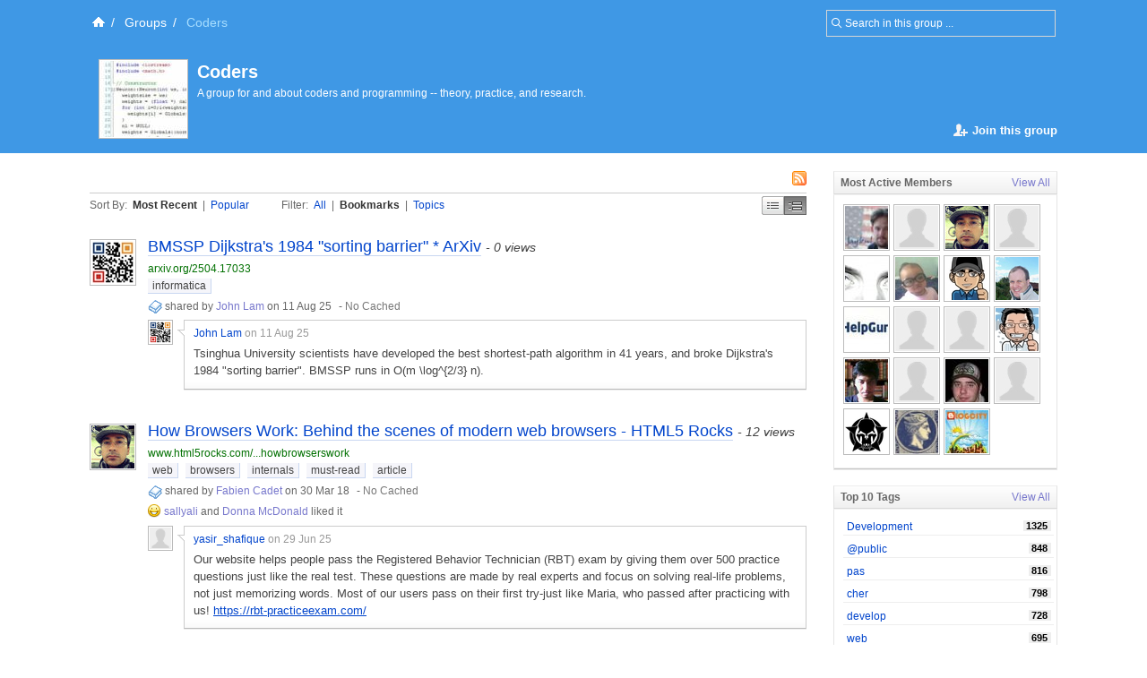

--- FILE ---
content_type: text/html; charset=UTF-8
request_url: https://groups.diigo.com/group/coders?type=bookmark&view=recent
body_size: 56455
content:
<!DOCTYPE html PUBLIC "-//W3C//DTD XHTML 1.0 Transitional//EN" "http://www.w3.org/TR/xhtml1/DTD/xhtml1-transitional.dtd">
<html xmlns="http://www.w3.org/1999/xhtml">
  <head>
    <meta http-equiv="Content-Type" content="text/html; charset=utf-8" />
    <meta http-equiv="X-UA-Compatible" content="IE=EmulateIE7" />
    
    <title>Best content in Coders | Diigo - Groups </title>
    <link rel="search" type="application/opensearchdescription+xml" title="Diigo Search" href="https://www.diigo.com/search/open_search" />
    <link href="/stylesheets/basic.css?1640672663" media="screen" rel="stylesheet" type="text/css" />
<link href="/stylesheets/common.css?1640672663" media="screen" rel="stylesheet" type="text/css" />
<link href="/stylesheets/homepage_layout.css?1640672663" media="screen" rel="stylesheet" type="text/css" />
<link href="/stylesheets/../front-end-utils/front-end-utils.css?1640672614" media="screen" rel="stylesheet" type="text/css" />
<link href="/stylesheets/v7/common.css?1640672663" media="screen" rel="stylesheet" type="text/css" />
    <script src="/javascripts/prototype_c_1.6.js?1640672663" type="text/javascript"></script>
<script src="/javascripts/lib/cross_subdomain_ajax.js?1640672663" type="text/javascript"></script>
<script src="/javascripts/v2/common.js?1640672663" type="text/javascript"></script>
<script src="/javascripts/constants.js?1640672663" type="text/javascript"></script>
<script src="/javascripts/domain_constants.js?1640672614" type="text/javascript"></script>
<script src="/javascripts/lib/effects_c.js?1640672663" type="text/javascript"></script>
<script src="/javascripts/diigo_bookmark.js?1640672663" type="text/javascript"></script>
<script src="/javascripts/../front-end-utils/front-end-utils.js?1640672614" type="text/javascript"></script>
<script src="/javascripts/displayVideo.js?1640672663" type="text/javascript"></script>
<script src="/javascripts/jquery-1.8.0.min.js?1640672663" type="text/javascript"></script>
<script src="/javascripts/lib/jquery-file-upload.all.min.js?1640672663" type="text/javascript"></script>
<script src="/javascripts/temp.tmp.js?1640672663" type="text/javascript"></script>
<script src="/javascripts/diigo_new_jquery.js?1640672663" type="text/javascript"></script>
<script src="/javascripts/jquery.diigo.search.js?1640672663" type="text/javascript"></script>
    <script type="text/javascript">
      jQuery.noConflict();
    </script>
    <style type='text/css'>
    	#header{
    		/*background: url("./bar.png") repeat-x scroll left top;*/
            background: #F9F9F9;
			height:auto;
			padding:10px;
    	}
    </style>
	<script type="text/javascript">
      function focusSearch(el,str){
        el.style.color = '#000';
        if(el.value==str){el.value='';}
      }
      function blurSearch(el,str){
        el.style.color = '#666';
        if(el.value.blank()){el.value=str;}
      }
    </script>
    <style type="text/css">
      #crumbsInner {padding:10px 0 10px 5px;}
    </style>
      <meta name="description" content="A group for and about coders and programming -- theory, practice, and research."/>
  <meta name="keywords" content="groups, social annotation, annotation, social bookmark, sticky note, forum, bookmark manage, bookmark engine, tag, web2.0, social network, online community, collaboration"/>
  
  <link href="/stylesheets/v2/new_list_layout.css?1640672663" media="screen" rel="stylesheet" type="text/css" />
<link href="/stylesheets/v2/side_bar_layout.css?1640672663" media="screen" rel="stylesheet" type="text/css" />
<link href="/stylesheets/group_content_layout.css?1640672663" media="screen" rel="stylesheet" type="text/css" />
<link href="/stylesheets/pending_members.css?1640672663" media="screen" rel="stylesheet" type="text/css" />
<link href="/stylesheets/new_popup.css?1640672663" media="screen" rel="stylesheet" type="text/css" />
  <!--[if IE]><link href="/stylesheets/v2/iepatch.css?1640672663" media="screen" rel="stylesheet" type="text/css" /><![endif]-->
  <script type="text/javascript">
    function click_to_show_more(){
      $("group_info_see_more").remove();
      $("group_info").select('li[class="hide"]').each(function (e) {e.removeClassName("hide")});
    }
  </script>
    <link rel="alternate" type="application/rss+xml" title="Coders's best content | Diigo - Groups" href="https://groups.diigo.com/group/coders/rss">

    <!--[if IE]>
    <link rel="stylesheet" href="/stylesheets/v2/iepatch.css" type="text/css" media="screen" />
    <![endif]-->
  </head>
  <body>
  		<div id='wrapper'>
    <script type="text/javascript">
      var _gaq = _gaq || [];
      _gaq.push(['_setAccount', 'UA-295754-15']);
      _gaq.push(['_setDomainName', '.diigo.com']);
      _gaq.push(['_trackPageview']);

      (function() {
        var ga = document.createElement('script'); ga.type = 'text/javascript'; ga.async = true;
        ga.src = ('https:' == document.location.protocol ? 'https://ssl' : 'http://www') + '.google-analytics.com/ga.js';
        var s = document.getElementsByTagName('script')[0]; s.parentNode.insertBefore(ga, s);
      })();
    </script>
    <p id="skipNav"><a href="#main">Skip to main content</a></p>
    <div id="crumbs">
  <div id="crumbsInner">
    <form id="topSearchForm2" method="get" action="https://groups.diigo.com/group/coders/search?what=" autocomplete="off">
      <input type="text" value="Search in this group ..." onfocus="focusSearch(this, 'Search in this group ...')" onblur="blurSearch(this, 'Search in this group ...')" name="what" maxlength="255" class="inputTxt2" style="width:230px;color:#666;padding:4px 4px 4px 16px;"/>
    </form>
    <a href='https://www.diigo.com/index' title='Diigo Home'><img src='/images/icon-home-white.png' alt='Home' /></a><span>/</span> <a class='link2' href='https://groups.diigo.com'>Groups</a><span>/</span> <strong>Coders</strong><style type='text/css'>#main{background:#fff;padding-top:1.5em;}</style>
  </div>
</div>
  <div id="header">
    <div id="headerInner">
      <div class="contentb">
        <a href="https://groups.diigo.com/group/coders" class="groupAvatar"><img src="https://resources.diigo.com/images/avatar/group/coders_96.jpg" alt="Coders"/></a>
        
        <div class="groupTitle">
          <h1><a href="https://groups.diigo.com/group/coders">Coders</a></h1>
          <p>A group for and about coders and programming -- theory, practice, and research.</p>
        </div>
        <div class="clear"></div>

        <div class="home_action_bar">
      <a href="/group_mana/join_group?group_name=coders" class="inviteBtn" style="width:140px;margin-bottom:20px;" ><span><strong>Join this group</strong></span></a>


</div>

      </div>
    </div>
  </div>


    <div id="main">
      <div id="mainInner">
        <div id="column">
  <div id="leftColumn">
    <div class="orange" id="noticeBar" style="display:none;">
  <b class="b1"></b><b class="b2"></b><b class="b3"></b><b class="b4"></b>
  <div class="contentb" id="noticeBarContent"></div>
  <b class="b4"></b><b class="b3"></b><b class="b2"></b><b class="b1"></b>
</div>

    <div class="contentHeader" id="content_header">
      <div>

          <a href="https://groups.diigo.com/group/coders/rss" class="rssLink" style="margin-right:0;"><img src="/images/rss.gif" alt="Rss Feed"/></a>

        <div class="clear"></div>
        <div id="post_item_area" style="display:none;"></div>
        <div class="clear"></div>
      </div>
      <div class="sortView">
        <span class="sortBy">
          <span>Sort By:</span>
          <a href="https://groups.diigo.com/group/coders?view=recent" class="current">Most Recent</a>
          | <a href="https://groups.diigo.com/group/coders?view=popular"  title="The most popular items in this group.">Popular</a>
        </span>
        <span class="filter">
          <span>Filter:</span>
          <a href="https://groups.diigo.com/group/coders?view=recent" >All</a>
          | <a href="https://groups.diigo.com/group/coders?view=recent&type=bookmark" class="current">Bookmarks</a>
          | <a href="https://groups.diigo.com/group/coders?view=recent&type=topic" >Topics</a>
		  <!--| <a href="https://groups.diigo.com/group/coders?view=recent&type=image" >Images</a>-->
          <!--| <a href="https://groups.diigo.com/group/coders?view=recent&type=pdf" >Pdfs</a>-->
        </span>
        <span class="displayMode">
          <a id="dmSimple" href="https://groups.diigo.com/group/coders?view=recent&type=bookmark&dm=simple&page_num=0" title="Compact Display"  onclick="changeDisplayMode('simple');">Simple</a>
          <a id="dmMiddle" href="https://groups.diigo.com/group/coders?view=recent&type=bookmark&dm=middle&page_num=0" title="Best for Browsing" class="current" onclick="changeDisplayMode('middle');">Middle</a>
        </span>
      </div>
    </div>

            <div class="item middle" id="item_0">
      
              
<div class="icon">
  <a href="https://www.diigo.com/profile/maljlam" title="View John Lam's profile" class="userAvatar userAvatar_48 avatarPopup"><img src="https://resources.diigo.com/images/avatar/user/maljlam_48.jpg" alt="John Lam" /></a>
</div>
<div class="entry">
  <h3><a  href="https://arxiv.org/pdf/2504.17033"  title="BMSSP Dijkstra&#x27;s 1984 &quot;sorting barrier&quot; * ArXiv" onclick="addVisitRecord('20709043');return true;" id="title_link_0">BMSSP Dijkstra&#x27;s 1984 &quot;sorting barrier&quot; * ArXiv</a> <span class="itemVisitCount">- 0 views</span></h3>
  <div class="details">
    <div class="info">
      <div class="originalInfo">
        <span class="originalURL"><a href="https://arxiv.org/pdf/2504.17033" title="https://arxiv.org/pdf/2504.17033" rel="nofollow">arxiv.org/2504.17033</a></span>
        <p class="tags" id="tags_0">
            <a href="https://groups.diigo.com/group/coders/content/tag/informatica">informatica</a>
        </p>
      </div>
      <a href="https://groups.diigo.com/group/coders?view=recent&type=bookmark" title="Bookmark. Click to see all."><img src="/images/link.gif" style="vertical-align:middle;"></a>
      <span class="userInfo">shared by <a href="https://groups.diigo.com/group/coders/content/user/maljlam" title="View John Lam's content in group">John Lam</a> on 11 Aug 25</span>
      <span class="action">
          -   <a href="https://www.diigo.com/cached?url=https%3A%2F%2Farxiv.org%2Fpdf%2F2504.17033&amp;gname=coders" title="submitted to archiving" />No Cached</a>

      </span>
      <div class="likeDetails" id="like_details_0" style="display:none"></div>
      
    </div>

    <div id="details_0" class="cInner">
      <div class="comments">
        <ul id="comment_0">
          
  <li id="comment_0_0" class="commentItem ">
      <a href="https://www.diigo.com/profile/maljlam" title="View John Lam's profile" class="commentUserAvtar avatarPopup"><img src="https://resources.diigo.com/images/avatar/user/maljlam_48.jpg" /></a>
      <div class="commentInfo">
        <div class="postInfo">
          <a href="https://groups.diigo.com/group/coders/content/user/maljlam" title="View John Lam's content in group">John Lam</a>
          <span class="timeInfo">on 11 Aug 25</span>
          <span class="moreInfo">
          </span>
        </div>
        <div class="cContent" id="cContent_0_0"><div class="cArrow">&nbsp;</div><div class="cContentInner">Tsinghua University scientists have developed the best shortest-path algorithm in 41 years, and broke Dijkstra's 1984 "sorting barrier". BMSSP runs in O(m \log^{2/3} n).</div></div>
        <div id="edit_comment_0_0" style="display:none;">
          <div class="cContent"><div class="cArrow">&nbsp;</div>
            <div class="cContentInner">
              <form method="post" id="edit_CForm_0_0" onsubmit="return(postEditBComment('0', '0'));">
                <div class="commentText">
                  <textarea name="comment_content" id="edit_comment_content_0_0" class="inputTxt2" onkeypress="resiseTextArea(this,event,'0_0')"><div class="cArrow">&nbsp;</div><div class="cContentInner">Tsinghua University scientists have developed the best shortest-path algorithm in 41 years, and broke Dijkstra's 1984 "sorting barrier". BMSSP runs in O(m \log^{2/3} n).</div></textarea>
                </div>
                <div id="e_c_l_0_0" class="commentLoading" style="display: none;">...</div>
                <div id="e_c_btn_0_0" class="commentBtn">
                  <input type="submit" value="Post"/>
                  <a href="javascript:void(0);" onclick="cancelEditBComment('0','0');">Cancel</a>
                </div>
                <div style="position: absolute; visibility: hidden;" id="edit_comment_div_0_0"></div>
              </form>
            </div>
          </div>
        </div>
      </div>
      <div class="clear"></div>
    </li>
  

        </ul>
        <div class="addComment" id="add_comment_0" style="display:none;">
          <a class="commentUserAvtar" href="https://www.diigo.com/profile/"><img src="https://resources.diigo.com/images/avatar/user/_48.jpg" /></a>
          <form method="post" action="/site/add_page_comment" onsubmit="postBComment({'index':'0'});return false;" id="CForm_0">
            <input type="hidden" name="item_id" value="20709043"/>
            <div class="commentInfo">
              <textarea id="comment_content_0" name="comment_content" class="inputTxt2" onkeypress="resiseTextArea(this,event,'0')"></textarea>
              <div id="c_l_0" class="commentLoading" style="display: none;">...</div>
              <div id="c_btn_0" class="commentBtn">
                <input type="submit" value="Post"/>
                <a href="javascript:void(0);" onclick="clearCommentForm('0');">Cancel</a>
              </div>
            </div>
            <div style="position: absolute; visibility: hidden;" id="comment_div_0"></div>
          </form>
        </div>
        <!--div class="addComment inlineComment" id="add_comment_0" style="display:none;"></div-->
      </div>
    </div>
  </div>
</div>
<div class="clear"></div>
    </div>
    <div class="item middle" id="item_1">
      
              
<div class="icon">
  <a href="https://www.diigo.com/profile/fabicxx" title="View Fabien Cadet's profile" class="userAvatar userAvatar_48 avatarPopup"><img src="https://resources.diigo.com/images/avatar/user/fabicxx_48.jpg" alt="Fabien Cadet" /></a>
</div>
<div class="entry">
  <h3><a  href="https://www.html5rocks.com/en/tutorials/internals/howbrowserswork/"  title="How Browsers Work: Behind the scenes of modern web browsers - HTML5 Rocks" onclick="addVisitRecord('16926043');return true;" id="title_link_1">How Browsers Work: Behind the scenes of modern web browsers - HTML5 Rocks</a> <span class="itemVisitCount">- 12 views</span></h3>
  <div class="details">
    <div class="info">
      <div class="originalInfo">
        <span class="originalURL"><a href="https://www.html5rocks.com/en/tutorials/internals/howbrowserswork/" title="https://www.html5rocks.com/en/tutorials/internals/howbrowserswork/" rel="nofollow">www.html5rocks.com/...howbrowserswork</a></span>
        <p class="tags" id="tags_1">
            <a href="https://groups.diigo.com/group/coders/content/tag/web">web</a> <a href="https://groups.diigo.com/group/coders/content/tag/browsers">browsers</a> <a href="https://groups.diigo.com/group/coders/content/tag/internals">internals</a> <a href="https://groups.diigo.com/group/coders/content/tag/must-read">must-read</a> <a href="https://groups.diigo.com/group/coders/content/tag/article">article</a>
        </p>
      </div>
      <a href="https://groups.diigo.com/group/coders?view=recent&type=bookmark" title="Bookmark. Click to see all."><img src="/images/link.gif" style="vertical-align:middle;"></a>
      <span class="userInfo">shared by <a href="https://groups.diigo.com/group/coders/content/user/fabicxx" title="View Fabien Cadet's content in group">Fabien Cadet</a> on 30 Mar 18</span>
      <span class="action">
          -   <a href="https://www.diigo.com/cached?url=https%3A%2F%2Fwww.html5rocks.com%2Fen%2Ftutorials%2Finternals%2Fhowbrowserswork%2F&amp;gname=coders" title="submitted to archiving" />No Cached</a>

      </span>
      <div class="likeDetails" id="like_details_1" ><a href="https://groups.diigo.com/group/coders/content/user/sallyali" title="View sallyali's content in group">sallyali</a> and <a href="https://groups.diigo.com/group/coders/content/user/donnamcdonald" title="View Donna McDonald's content in group">Donna McDonald</a> liked it</div>
      
    </div>

    <div id="details_1" class="cInner">
      <div class="comments">
        <ul id="comment_1">
          
  <li id="comment_1_0" class="commentItem ">
      <a href="https://www.diigo.com/profile/yasir_shafique" title="View yasir_shafique's profile" class="commentUserAvtar avatarPopup"><img src="https://resources.diigo.com/images/avatar/user/yasir_shafique_48.jpg" /></a>
      <div class="commentInfo">
        <div class="postInfo">
          <a href="https://groups.diigo.com/group/coders/content/user/yasir_shafique" title="View yasir_shafique's content in group">yasir_shafique</a>
          <span class="timeInfo">on 29 Jun 25</span>
          <span class="moreInfo">
          </span>
        </div>
        <div class="cContent" id="cContent_1_0"><div class="cArrow">&nbsp;</div><div class="cContentInner">Our website helps people pass the Registered Behavior Technician (RBT) exam by giving them over 500 practice questions just like the real test. These questions are made by real experts and focus on solving real-life problems, not just memorizing words. Most of our users pass on their first try-just like Maria, who passed after practicing with us!

<a href="https://rbt-practiceexam.com/" rel="nofollow" target="_blank">https://rbt-practiceexam.com/</a></div></div>
        <div id="edit_comment_1_0" style="display:none;">
          <div class="cContent"><div class="cArrow">&nbsp;</div>
            <div class="cContentInner">
              <form method="post" id="edit_CForm_1_0" onsubmit="return(postEditBComment('1', '0'));">
                <div class="commentText">
                  <textarea name="comment_content" id="edit_comment_content_1_0" class="inputTxt2" onkeypress="resiseTextArea(this,event,'1_0')"><div class="cArrow">&nbsp;</div><div class="cContentInner">Our website helps people pass the Registered Behavior Technician (RBT) exam by giving them over 500 practice questions just like the real test. These questions are made by real experts and focus on solving real-life problems, not just memorizing words. Most of our users pass on their first try-just like Maria, who passed after practicing with us!

<a href="https://rbt-practiceexam.com/" rel="nofollow" target="_blank">https://rbt-practiceexam.com/</a></div></textarea>
                </div>
                <div id="e_c_l_1_0" class="commentLoading" style="display: none;">...</div>
                <div id="e_c_btn_1_0" class="commentBtn">
                  <input type="submit" value="Post"/>
                  <a href="javascript:void(0);" onclick="cancelEditBComment('1','0');">Cancel</a>
                </div>
                <div style="position: absolute; visibility: hidden;" id="edit_comment_div_1_0"></div>
              </form>
            </div>
          </div>
        </div>
      </div>
      <div class="clear"></div>
    </li>
  

        </ul>
        <div class="addComment" id="add_comment_1" style="display:none;">
          <a class="commentUserAvtar" href="https://www.diigo.com/profile/"><img src="https://resources.diigo.com/images/avatar/user/_48.jpg" /></a>
          <form method="post" action="/site/add_page_comment" onsubmit="postBComment({'index':'1'});return false;" id="CForm_1">
            <input type="hidden" name="item_id" value="16926043"/>
            <div class="commentInfo">
              <textarea id="comment_content_1" name="comment_content" class="inputTxt2" onkeypress="resiseTextArea(this,event,'1')"></textarea>
              <div id="c_l_1" class="commentLoading" style="display: none;">...</div>
              <div id="c_btn_1" class="commentBtn">
                <input type="submit" value="Post"/>
                <a href="javascript:void(0);" onclick="clearCommentForm('1');">Cancel</a>
              </div>
            </div>
            <div style="position: absolute; visibility: hidden;" id="comment_div_1"></div>
          </form>
        </div>
        <!--div class="addComment inlineComment" id="add_comment_1" style="display:none;"></div-->
      </div>
    </div>
  </div>
</div>
<div class="clear"></div>
    </div>
    <div class="item middle" id="item_2">
      
              
<div class="icon">
  <a href="https://www.diigo.com/profile/fabicxx" title="View Fabien Cadet's profile" class="userAvatar userAvatar_48 avatarPopup"><img src="https://resources.diigo.com/images/avatar/user/fabicxx_48.jpg" alt="Fabien Cadet" /></a>
</div>
<div class="entry">
  <h3><a  href="https://nakedsecurity.sophos.com/2013/07/09/anatomy-of-a-pseudorandom-number-generator-visualising-cryptocats-buggy-prng/"  title="2013: Anatomy of a pseudorandom number generator - visualising Cryptocat&#x27;s buggy PRNG - Naked Security" onclick="addVisitRecord('16928851');return true;" id="title_link_2">2013: Anatomy of a pseudorandom number generator - visualising Cryptocat&#x27;s buggy PRNG -...</a> <span class="itemVisitCount">- 16 views</span></h3>
  <div class="details">
    <div class="info">
      <div class="originalInfo">
        <span class="originalURL"><a href="https://nakedsecurity.sophos.com/2013/07/09/anatomy-of-a-pseudorandom-number-generator-visualising-cryptocats-buggy-prng/" title="https://nakedsecurity.sophos.com/2013/07/09/anatomy-of-a-pseudorandom-number-generator-visualising-cryptocats-buggy-prng/" rel="nofollow">nakedsecurity.sophos.com/...ualising-cryptocats-buggy-prng</a></span>
        <p class="tags" id="tags_2">
            <a href="https://groups.diigo.com/group/coders/content/tag/security">security</a> <a href="https://groups.diigo.com/group/coders/content/tag/PRNG">PRNG</a> <a href="https://groups.diigo.com/group/coders/content/tag/random">random</a> <a href="https://groups.diigo.com/group/coders/content/tag/numbers">numbers</a> <a href="https://groups.diigo.com/group/coders/content/tag/generator">generator</a> <a href="https://groups.diigo.com/group/coders/content/tag/flaw">flaw</a> <a href="https://groups.diigo.com/group/coders/content/tag/chat">chat</a> <a href="https://groups.diigo.com/group/coders/content/tag/software">software</a>
        </p>
      </div>
      <a href="https://groups.diigo.com/group/coders?view=recent&type=bookmark" title="Bookmark. Click to see all."><img src="/images/link.gif" style="vertical-align:middle;"></a>
      <span class="userInfo">shared by <a href="https://groups.diigo.com/group/coders/content/user/fabicxx" title="View Fabien Cadet's content in group">Fabien Cadet</a> on 01 Apr 18</span>
      <span class="action">
          -   <a href="https://www.diigo.com/cached?url=https%3A%2F%2Fnakedsecurity.sophos.com%2F2013%2F07%2F09%2Fanatomy-of-a-pseudorandom-number-generator-visualising-cryptocats-buggy-prng%2F&amp;gname=coders" title="submitted to archiving" />No Cached</a>

      </span>
      <div class="likeDetails" id="like_details_2" style="display:none"></div>
      
    </div>

    <div id="details_2" class="cInner">
      <div class="comments">
        <ul id="comment_2">
          
  <li id="comment_2_0" class="commentItem ">
      <a href="https://www.diigo.com/profile/asasff" title="View asasff's profile" class="commentUserAvtar avatarPopup"><img src="https://resources.diigo.com/images/avatar/user/asasff_48.jpg" /></a>
      <div class="commentInfo">
        <div class="postInfo">
          <a href="https://groups.diigo.com/group/coders/content/user/asasff" title="View asasff's content in group">asasff</a>
          <span class="timeInfo">on 08 Jan 25</span>
          <span class="moreInfo">
          </span>
        </div>
        <div class="cContent" id="cContent_2_0"><div class="cArrow">&nbsp;</div><div class="cContentInner">A pseudorandom number generator (PRNG) creates sequences that appear random but are algorithmically determined. Cryptocat's buggy implementation likely had flaws in entropy or seeding, compromising randomness and security.
You can check this: <a href="https://3rr.co" rel="nofollow" target="_blank">https://3rr.co</a></div></div>
        <div id="edit_comment_2_0" style="display:none;">
          <div class="cContent"><div class="cArrow">&nbsp;</div>
            <div class="cContentInner">
              <form method="post" id="edit_CForm_2_0" onsubmit="return(postEditBComment('2', '0'));">
                <div class="commentText">
                  <textarea name="comment_content" id="edit_comment_content_2_0" class="inputTxt2" onkeypress="resiseTextArea(this,event,'2_0')"><div class="cArrow">&nbsp;</div><div class="cContentInner">A pseudorandom number generator (PRNG) creates sequences that appear random but are algorithmically determined. Cryptocat's buggy implementation likely had flaws in entropy or seeding, compromising randomness and security.
You can check this: <a href="https://3rr.co" rel="nofollow" target="_blank">https://3rr.co</a></div></textarea>
                </div>
                <div id="e_c_l_2_0" class="commentLoading" style="display: none;">...</div>
                <div id="e_c_btn_2_0" class="commentBtn">
                  <input type="submit" value="Post"/>
                  <a href="javascript:void(0);" onclick="cancelEditBComment('2','0');">Cancel</a>
                </div>
                <div style="position: absolute; visibility: hidden;" id="edit_comment_div_2_0"></div>
              </form>
            </div>
          </div>
        </div>
      </div>
      <div class="clear"></div>
    </li>
  
  <li id="comment_2_1" class="commentItem ">
      <a href="https://www.diigo.com/profile/willssmith01" title="View willssmith01's profile" class="commentUserAvtar avatarPopup"><img src="https://resources.diigo.com/images/avatar/user/willssmith01_48.jpg" /></a>
      <div class="commentInfo">
        <div class="postInfo">
          <a href="https://groups.diigo.com/group/coders/content/user/willssmith01" title="View willssmith01's content in group">willssmith01</a>
          <span class="timeInfo">on 05 Feb 25</span>
          <span class="moreInfo">
          </span>
        </div>
        <div class="cContent" id="cContent_2_1"><div class="cArrow">&nbsp;</div><div class="cContentInner">Thanks Dude <a href="http://718sp.co" rel="nofollow" target="_blank">http://718sp.co</a></div></div>
        <div id="edit_comment_2_1" style="display:none;">
          <div class="cContent"><div class="cArrow">&nbsp;</div>
            <div class="cContentInner">
              <form method="post" id="edit_CForm_2_1" onsubmit="return(postEditBComment('2', '1'));">
                <div class="commentText">
                  <textarea name="comment_content" id="edit_comment_content_2_1" class="inputTxt2" onkeypress="resiseTextArea(this,event,'2_1')"><div class="cArrow">&nbsp;</div><div class="cContentInner">Thanks Dude <a href="http://718sp.co" rel="nofollow" target="_blank">http://718sp.co</a></div></textarea>
                </div>
                <div id="e_c_l_2_1" class="commentLoading" style="display: none;">...</div>
                <div id="e_c_btn_2_1" class="commentBtn">
                  <input type="submit" value="Post"/>
                  <a href="javascript:void(0);" onclick="cancelEditBComment('2','1');">Cancel</a>
                </div>
                <div style="position: absolute; visibility: hidden;" id="edit_comment_div_2_1"></div>
              </form>
            </div>
          </div>
        </div>
      </div>
      <div class="clear"></div>
    </li>
  
  <li id="comment_2_2" class="commentItem ">
      <a href="https://www.diigo.com/profile/jaxkkw99" title="View jaxkkw99's profile" class="commentUserAvtar avatarPopup"><img src="https://resources.diigo.com/images/avatar/user/jaxkkw99_48.jpg" /></a>
      <div class="commentInfo">
        <div class="postInfo">
          <a href="https://groups.diigo.com/group/coders/content/user/jaxkkw99" title="View jaxkkw99's content in group">jaxkkw99</a>
          <span class="timeInfo">on 31 May 25</span>
          <span class="moreInfo">
          </span>
        </div>
        <div class="cContent" id="cContent_2_2"><div class="cArrow">&nbsp;</div><div class="cContentInner">Fabien Cadet, 2013: Anatomy of a pseudorandom number generator - visualising Cryptocat's buggy PRNG - an insightful deep dive into flawed randomness.
While you're brushing up on crypto flaws, keep your windows secure and stylish with <a href="https://windowtintinglasvegas.com/" rel="nofollow" target="_blank">https://windowtintinglasvegas.com/</a></div></div>
        <div id="edit_comment_2_2" style="display:none;">
          <div class="cContent"><div class="cArrow">&nbsp;</div>
            <div class="cContentInner">
              <form method="post" id="edit_CForm_2_2" onsubmit="return(postEditBComment('2', '2'));">
                <div class="commentText">
                  <textarea name="comment_content" id="edit_comment_content_2_2" class="inputTxt2" onkeypress="resiseTextArea(this,event,'2_2')"><div class="cArrow">&nbsp;</div><div class="cContentInner">Fabien Cadet, 2013: Anatomy of a pseudorandom number generator - visualising Cryptocat's buggy PRNG - an insightful deep dive into flawed randomness.
While you're brushing up on crypto flaws, keep your windows secure and stylish with <a href="https://windowtintinglasvegas.com/" rel="nofollow" target="_blank">https://windowtintinglasvegas.com/</a></div></textarea>
                </div>
                <div id="e_c_l_2_2" class="commentLoading" style="display: none;">...</div>
                <div id="e_c_btn_2_2" class="commentBtn">
                  <input type="submit" value="Post"/>
                  <a href="javascript:void(0);" onclick="cancelEditBComment('2','2');">Cancel</a>
                </div>
                <div style="position: absolute; visibility: hidden;" id="edit_comment_div_2_2"></div>
              </form>
            </div>
          </div>
        </div>
      </div>
      <div class="clear"></div>
    </li>
  

        </ul>
        <div class="addComment" id="add_comment_2" style="display:none;">
          <a class="commentUserAvtar" href="https://www.diigo.com/profile/"><img src="https://resources.diigo.com/images/avatar/user/_48.jpg" /></a>
          <form method="post" action="/site/add_page_comment" onsubmit="postBComment({'index':'2'});return false;" id="CForm_2">
            <input type="hidden" name="item_id" value="16928851"/>
            <div class="commentInfo">
              <textarea id="comment_content_2" name="comment_content" class="inputTxt2" onkeypress="resiseTextArea(this,event,'2')"></textarea>
              <div id="c_l_2" class="commentLoading" style="display: none;">...</div>
              <div id="c_btn_2" class="commentBtn">
                <input type="submit" value="Post"/>
                <a href="javascript:void(0);" onclick="clearCommentForm('2');">Cancel</a>
              </div>
            </div>
            <div style="position: absolute; visibility: hidden;" id="comment_div_2"></div>
          </form>
        </div>
        <!--div class="addComment inlineComment" id="add_comment_2" style="display:none;"></div-->
      </div>
    </div>
  </div>
</div>
<div class="clear"></div>
    </div>
    <div class="item middle" id="item_3">
      
              
<div class="icon">
  <a href="https://www.diigo.com/profile/fabicxx" title="View Fabien Cadet's profile" class="userAvatar userAvatar_48 avatarPopup"><img src="https://resources.diigo.com/images/avatar/user/fabicxx_48.jpg" alt="Fabien Cadet" /></a>
</div>
<div class="entry">
  <h3><a  href="https://venam.nixers.net/blog/unix/2016/10/25/x11-blah-blah.html"  title="2016: Xcb, X11, Xlib, Wayland?   [must-read]" onclick="addVisitRecord('16763911');return true;" id="title_link_3">2016: Xcb, X11, Xlib, Wayland?   [must-read]</a> <span class="itemVisitCount">- 6 views</span></h3>
  <div class="details">
    <div class="info">
      <div class="originalInfo">
        <span class="originalURL"><a href="https://venam.nixers.net/blog/unix/2016/10/25/x11-blah-blah.html" title="https://venam.nixers.net/blog/unix/2016/10/25/x11-blah-blah.html" rel="nofollow">venam.nixers.net/...x11-blah-blah.html</a></span>
        <p class="tags" id="tags_3">
            <a href="https://groups.diigo.com/group/coders/content/tag/2016">2016</a> <a href="https://groups.diigo.com/group/coders/content/tag/X11">X11</a> <a href="https://groups.diigo.com/group/coders/content/tag/XCB">XCB</a> <a href="https://groups.diigo.com/group/coders/content/tag/low-level">low-level</a> <a href="https://groups.diigo.com/group/coders/content/tag/graphics">graphics</a> <a href="https://groups.diigo.com/group/coders/content/tag/article">article</a> <a href="https://groups.diigo.com/group/coders/content/tag/reference">reference</a> <a href="https://groups.diigo.com/group/coders/content/tag/must-read">must-read</a>
        </p>
      </div>
      <a href="https://groups.diigo.com/group/coders?view=recent&type=bookmark" title="Bookmark. Click to see all."><img src="/images/link.gif" style="vertical-align:middle;"></a>
      <span class="userInfo">shared by <a href="https://groups.diigo.com/group/coders/content/user/fabicxx" title="View Fabien Cadet's content in group">Fabien Cadet</a> on 18 Jan 18</span>
      <span class="action">
          -   <a href="https://www.diigo.com/cached?url=https%3A%2F%2Fvenam.nixers.net%2Fblog%2Funix%2F2016%2F10%2F25%2Fx11-blah-blah.html&amp;gname=coders" title="submitted to archiving" />No Cached</a>

      </span>
      <div class="likeDetails" id="like_details_3" ><a href="https://groups.diigo.com/group/coders/content/user/cpdesigns" title="View cpdesigns's content in group">cpdesigns</a> liked it</div>
      
    </div>

    <div id="details_3" class="cInner">
      <div class="comments">
        <ul id="comment_3">
          
  <li id="comment_3_0" class="commentItem ">
      <a href="https://www.diigo.com/profile/local-locksmiths" title="View local-locksmiths's profile" class="commentUserAvtar avatarPopup"><img src="https://resources.diigo.com/images/avatar/user/local-locksmiths_48.jpg" /></a>
      <div class="commentInfo">
        <div class="postInfo">
          <a href="https://groups.diigo.com/group/coders/content/user/local-locksmiths" title="View local-locksmiths's content in group">local-locksmiths</a>
          <span class="timeInfo">on 12 Nov 24</span>
          <span class="moreInfo">
          </span>
        </div>
        <div class="cContent" id="cContent_3_0"><div class="cArrow">&nbsp;</div><div class="cContentInner"><a href="https://dutchbros-menu.site/" rel="nofollow" target="_blank">https://dutchbros-menu.site/</a> Dutch Bros offers a wide variety of drinks, including coffee, cold brews, blended drinks, and specialty teas. Some popular options include the classic Dutch Freeze, Nitro Cold Brew, and the unique Rebel Energy Drink. They also offer customizable options like different milk choices, flavors, and toppings to personalize your drink experience. Whether you're in the mood for something sweet or a strong coffee kick, Dutch Bros has something to suit your taste!</div></div>
        <div id="edit_comment_3_0" style="display:none;">
          <div class="cContent"><div class="cArrow">&nbsp;</div>
            <div class="cContentInner">
              <form method="post" id="edit_CForm_3_0" onsubmit="return(postEditBComment('3', '0'));">
                <div class="commentText">
                  <textarea name="comment_content" id="edit_comment_content_3_0" class="inputTxt2" onkeypress="resiseTextArea(this,event,'3_0')"><div class="cArrow">&nbsp;</div><div class="cContentInner"><a href="https://dutchbros-menu.site/" rel="nofollow" target="_blank">https://dutchbros-menu.site/</a> Dutch Bros offers a wide variety of drinks, including coffee, cold brews, blended drinks, and specialty teas. Some popular options include the classic Dutch Freeze, Nitro Cold Brew, and the unique Rebel Energy Drink. They also offer customizable options like different milk choices, flavors, and toppings to personalize your drink experience. Whether you're in the mood for something sweet or a strong coffee kick, Dutch Bros has something to suit your taste!</div></textarea>
                </div>
                <div id="e_c_l_3_0" class="commentLoading" style="display: none;">...</div>
                <div id="e_c_btn_3_0" class="commentBtn">
                  <input type="submit" value="Post"/>
                  <a href="javascript:void(0);" onclick="cancelEditBComment('3','0');">Cancel</a>
                </div>
                <div style="position: absolute; visibility: hidden;" id="edit_comment_div_3_0"></div>
              </form>
            </div>
          </div>
        </div>
      </div>
      <div class="clear"></div>
    </li>
  <li class="clickShowMore" id="hide_comment_3"><a href="javascript:void(0)" onclick="click_show_more('3');">...1 more comment...</a></li>
  <li id="comment_3_1" class="commentItem hide">
      <a href="https://www.diigo.com/profile/yasir_shafique" title="View yasir_shafique's profile" class="commentUserAvtar avatarPopup"><img src="https://resources.diigo.com/images/avatar/user/yasir_shafique_48.jpg" /></a>
      <div class="commentInfo">
        <div class="postInfo">
          <a href="https://groups.diigo.com/group/coders/content/user/yasir_shafique" title="View yasir_shafique's content in group">yasir_shafique</a>
          <span class="timeInfo">on 05 Mar 25</span>
          <span class="moreInfo">
          </span>
        </div>
        <div class="cContent" id="cContent_3_1"><div class="cArrow">&nbsp;</div><div class="cContentInner"><a href="http://U7777.co" rel="nofollow" target="_blank">http://U7777.co</a> Thanks man for this best article ever.</div></div>
        <div id="edit_comment_3_1" style="display:none;">
          <div class="cContent"><div class="cArrow">&nbsp;</div>
            <div class="cContentInner">
              <form method="post" id="edit_CForm_3_1" onsubmit="return(postEditBComment('3', '1'));">
                <div class="commentText">
                  <textarea name="comment_content" id="edit_comment_content_3_1" class="inputTxt2" onkeypress="resiseTextArea(this,event,'3_1')"><div class="cArrow">&nbsp;</div><div class="cContentInner"><a href="http://U7777.co" rel="nofollow" target="_blank">http://U7777.co</a> Thanks man for this best article ever.</div></textarea>
                </div>
                <div id="e_c_l_3_1" class="commentLoading" style="display: none;">...</div>
                <div id="e_c_btn_3_1" class="commentBtn">
                  <input type="submit" value="Post"/>
                  <a href="javascript:void(0);" onclick="cancelEditBComment('3','1');">Cancel</a>
                </div>
                <div style="position: absolute; visibility: hidden;" id="edit_comment_div_3_1"></div>
              </form>
            </div>
          </div>
        </div>
      </div>
      <div class="clear"></div>
    </li>
  
  <li id="comment_3_2" class="commentItem ">
      <a href="https://www.diigo.com/profile/jacsonadmindev" title="View jacsonadmindev's profile" class="commentUserAvtar avatarPopup"><img src="https://resources.diigo.com/images/avatar/user/jacsonadmindev_48.jpg" /></a>
      <div class="commentInfo">
        <div class="postInfo">
          <a href="https://groups.diigo.com/group/coders/content/user/jacsonadmindev" title="View jacsonadmindev's content in group">jacsonadmindev</a>
          <span class="timeInfo">on 27 Apr 25</span>
          <span class="moreInfo">
          </span>
        </div>
        <div class="cContent" id="cContent_3_2"><div class="cArrow">&nbsp;</div><div class="cContentInner">Yes, Six Game is safe and secure platform to play the wide range of games to fun and entertainment. 
 Through <a href="https://six-game.pk/" rel="nofollow" target="_blank">https://six-game.pk/</a></div></div>
        <div id="edit_comment_3_2" style="display:none;">
          <div class="cContent"><div class="cArrow">&nbsp;</div>
            <div class="cContentInner">
              <form method="post" id="edit_CForm_3_2" onsubmit="return(postEditBComment('3', '2'));">
                <div class="commentText">
                  <textarea name="comment_content" id="edit_comment_content_3_2" class="inputTxt2" onkeypress="resiseTextArea(this,event,'3_2')"><div class="cArrow">&nbsp;</div><div class="cContentInner">Yes, Six Game is safe and secure platform to play the wide range of games to fun and entertainment. 
 Through <a href="https://six-game.pk/" rel="nofollow" target="_blank">https://six-game.pk/</a></div></textarea>
                </div>
                <div id="e_c_l_3_2" class="commentLoading" style="display: none;">...</div>
                <div id="e_c_btn_3_2" class="commentBtn">
                  <input type="submit" value="Post"/>
                  <a href="javascript:void(0);" onclick="cancelEditBComment('3','2');">Cancel</a>
                </div>
                <div style="position: absolute; visibility: hidden;" id="edit_comment_div_3_2"></div>
              </form>
            </div>
          </div>
        </div>
      </div>
      <div class="clear"></div>
    </li>
  
  <li id="comment_3_3" class="commentItem ">
      <a href="https://www.diigo.com/profile/jaxkkw99" title="View jaxkkw99's profile" class="commentUserAvtar avatarPopup"><img src="https://resources.diigo.com/images/avatar/user/jaxkkw99_48.jpg" /></a>
      <div class="commentInfo">
        <div class="postInfo">
          <a href="https://groups.diigo.com/group/coders/content/user/jaxkkw99" title="View jaxkkw99's content in group">jaxkkw99</a>
          <span class="timeInfo">on 17 May 25</span>
          <span class="moreInfo">
          </span>
        </div>
        <div class="cContent" id="cContent_3_3"><div class="cArrow">&nbsp;</div><div class="cContentInner">Dutch Bros definitely has something for everyone - love their Rebel Energy Drink! I'm all about local service too, especially with work like <a href="https://windowtintinglasvegas.com/" rel="nofollow" target="_blank">https://windowtintinglasvegas.com/</a> where customization matters just as much.</div></div>
        <div id="edit_comment_3_3" style="display:none;">
          <div class="cContent"><div class="cArrow">&nbsp;</div>
            <div class="cContentInner">
              <form method="post" id="edit_CForm_3_3" onsubmit="return(postEditBComment('3', '3'));">
                <div class="commentText">
                  <textarea name="comment_content" id="edit_comment_content_3_3" class="inputTxt2" onkeypress="resiseTextArea(this,event,'3_3')"><div class="cArrow">&nbsp;</div><div class="cContentInner">Dutch Bros definitely has something for everyone - love their Rebel Energy Drink! I'm all about local service too, especially with work like <a href="https://windowtintinglasvegas.com/" rel="nofollow" target="_blank">https://windowtintinglasvegas.com/</a> where customization matters just as much.</div></textarea>
                </div>
                <div id="e_c_l_3_3" class="commentLoading" style="display: none;">...</div>
                <div id="e_c_btn_3_3" class="commentBtn">
                  <input type="submit" value="Post"/>
                  <a href="javascript:void(0);" onclick="cancelEditBComment('3','3');">Cancel</a>
                </div>
                <div style="position: absolute; visibility: hidden;" id="edit_comment_div_3_3"></div>
              </form>
            </div>
          </div>
        </div>
      </div>
      <div class="clear"></div>
    </li>
  

        </ul>
        <div class="addComment" id="add_comment_3" style="display:none;">
          <a class="commentUserAvtar" href="https://www.diigo.com/profile/"><img src="https://resources.diigo.com/images/avatar/user/_48.jpg" /></a>
          <form method="post" action="/site/add_page_comment" onsubmit="postBComment({'index':'3'});return false;" id="CForm_3">
            <input type="hidden" name="item_id" value="16763911"/>
            <div class="commentInfo">
              <textarea id="comment_content_3" name="comment_content" class="inputTxt2" onkeypress="resiseTextArea(this,event,'3')"></textarea>
              <div id="c_l_3" class="commentLoading" style="display: none;">...</div>
              <div id="c_btn_3" class="commentBtn">
                <input type="submit" value="Post"/>
                <a href="javascript:void(0);" onclick="clearCommentForm('3');">Cancel</a>
              </div>
            </div>
            <div style="position: absolute; visibility: hidden;" id="comment_div_3"></div>
          </form>
        </div>
        <!--div class="addComment inlineComment" id="add_comment_3" style="display:none;"></div-->
      </div>
    </div>
  </div>
</div>
<div class="clear"></div>
    </div>
    <div class="item middle" id="item_4">
      
              
<div class="icon">
  <a href="https://www.diigo.com/profile/chunleizhang" title="View Zhang Luke's profile" class="userAvatar userAvatar_48 avatarPopup"><img src="https://resources.diigo.com/images/avatar/user/chunleizhang_48.jpg" alt="Zhang Luke" /></a>
</div>
<div class="entry">
  <h3><a  href="https://developer.mozilla.org/zh-CN/docs/Learn/Getting_started_with_the_web/HTML_basics"  title="HTML 基础 - 学习 Web 开发 | MDN" onclick="addVisitRecord('17274300');return true;" id="title_link_4">HTML 基础 - 学习 Web 开发 | MDN</a> <span class="itemVisitCount">- 19 views</span></h3>
  <div class="details">
    <div class="info">
      <div class="originalInfo">
        <span class="originalURL"><a href="https://developer.mozilla.org/zh-CN/docs/Learn/Getting_started_with_the_web/HTML_basics" title="https://developer.mozilla.org/zh-CN/docs/Learn/Getting_started_with_the_web/HTML_basics" rel="nofollow">developer.mozilla.org/...HTML_basics</a></span>
        <p class="tags" id="tags_4">
            <a href="https://groups.diigo.com/group/coders/content/tag/web">web</a> <a href="https://groups.diigo.com/group/coders/content/tag/%E5%BC%80%E5%8F%91">开发</a>
        </p>
      </div>
      <a href="https://groups.diigo.com/group/coders?view=recent&type=bookmark" title="Bookmark. Click to see all."><img src="/images/link.gif" style="vertical-align:middle;"></a>
      <span class="userInfo">shared by <a href="https://groups.diigo.com/group/coders/content/user/chunleizhang" title="View Zhang Luke's content in group">Zhang Luke</a> on 14 Oct 18</span>
      <span class="action">
          -   <a href="https://www.diigo.com/cached?url=https%3A%2F%2Fdeveloper.mozilla.org%2Fzh-CN%2Fdocs%2FLearn%2FGetting_started_with_the_web%2FHTML_basics&amp;gname=coders" title="submitted to archiving" />No Cached</a>

      </span>
      <div class="likeDetails" id="like_details_4" style="display:none"></div>
      
    </div>

    <div id="details_4" class="cInner">
        <ul class="annotations" id="ann_4">
          		<li id="ann_4_0" class="annItem  yellow">
	    <div class="annContent">      
	      <div class="content"><div class="annInner">这个元素的主要部分有：</div></div>
	      <div class="comments inlineComments" id="div_i_c_4_0" >
	        <ul id="inline_comment_4_0">
	              <li id="inline_comment_4_0_0" class="commentItem" >
      <a href="https://groups.diigo.com/group/coders/content/user/chunleizhang" title="View Zhang Luke's content in group" class="commentUserAvtar avatarPopup"><img src="https://resources.diigo.com/images/avatar/user/chunleizhang_48.jpg" alt="Zhang Luke" /></a>
      <div class="commentInfo">
        <div class="postInfo">
          <a href="https://groups.diigo.com/group/coders/content/user/chunleizhang" title="View Zhang Luke's content in group">Zhang Luke</a>
          <span class="timeInfo">on 14 Oct 18</span>
          <span class="moreInfo">
          </span>
        </div>
        <div class="cContent" id="cContent_4_0_0"><div class="cArrow">&nbsp;</div><div class="cContentInner">所有html代码都遵循这个规则</div></div>
        <div id="edit_comment_4_0_0" style="display:none;">
          <div class="cContent"><div class="cArrow">&nbsp;</div>
            <div class="cContentInner">
              <form method="post" id="edit_CForm_4_0_0" onsubmit="return(postEditBIComment('4', '0','0'));">
                <div class="commentText">
                  <textarea name="comment_content" id="edit_comment_content_4_0_0" class="inputTxt2" onkeypress="resiseTextArea(this,event,'4_0_0')"><div class="cArrow">&nbsp;</div><div class="cContentInner">所有html代码都遵循这个规则</div></textarea>
                </div>
                <div id="e_c_l_4_0_0" class="commentLoading" style="display: none;">...</div>
                <div id="e_c_btn_4_0_0" class="commentBtn">
                  <input type="submit" value="Post"/>
                  <a href="javascript:void(0);" onclick="cancelEditBIComment('4','0','0');">Cancel</a>
                </div>
                <div style="position: absolute; visibility: hidden;" id="edit_comment_div_4_0_0"></div>
              </form>
            </div>
          </div>
        </div>
      </div>
      <div class="clear"></div>
    </li>

	        </ul>
	        <div class="addComment" id="add_comment_4_0" style="display:none;">
	          <a class="commentUserAvtar" href="https://www.diigo.com/profile/"><img src="https://resources.diigo.com/images/avatar/user/_48.jpg" alt="" /></a>
	          <form method="post" action="/site/add_page_comment" onsubmit="postBIComment({'index':'4_0'});return false;" id="ICForm_4_0">
	            <div class="commentInfo">
	              <textarea id="comment_content_4_0" name="comment_content" class="inputTxt2" onkeypress="resiseTextArea(this,event,'4_0');"></textarea>
	              <div id="c_l_4_0" class="commentLoading" style="display: none;">...</div>
	              <div id="c_btn_4_0" class="commentBtn">
	                <input type="submit" value="Post"/>
	                <a href="javascript:void(0);" onclick="clearICommentForm('4_0');">Cancel</a>
	              </div>
	            </div>
	            <div style="position: absolute; visibility: hidden;" id="comment_div_4_0"></div>
	          </form>
	        </div>
	        <!--div class="addComment inlineComment" id="add_comment_4_0" style="display:none"></div-->
	      </div>
	    </div>	
	    <span class="annOpts">
	    </span>
		</li>
  
		<li id="ann_4_1" class="annItem  yellow">
	    <div class="annContent">      
	      <div class="content"><div class="annInner">所以到底什么是 HTML？Section

HTML 并不是编程语言，它是一种用于定义内容结构的标记语言。HTML 由一系列的元素（elements）所组成，这些元素可以用来封装不同部分的内容，使其以某种方式呈现或者工作。</div></div>
	      <div class="comments inlineComments" id="div_i_c_4_1" style="display:none;">
	        <ul id="inline_comment_4_1">
	          
	        </ul>
	        <div class="addComment" id="add_comment_4_1" style="display:none;">
	          <a class="commentUserAvtar" href="https://www.diigo.com/profile/"><img src="https://resources.diigo.com/images/avatar/user/_48.jpg" alt="" /></a>
	          <form method="post" action="/site/add_page_comment" onsubmit="postBIComment({'index':'4_1'});return false;" id="ICForm_4_1">
	            <div class="commentInfo">
	              <textarea id="comment_content_4_1" name="comment_content" class="inputTxt2" onkeypress="resiseTextArea(this,event,'4_1');"></textarea>
	              <div id="c_l_4_1" class="commentLoading" style="display: none;">...</div>
	              <div id="c_btn_4_1" class="commentBtn">
	                <input type="submit" value="Post"/>
	                <a href="javascript:void(0);" onclick="clearICommentForm('4_1');">Cancel</a>
	              </div>
	            </div>
	            <div style="position: absolute; visibility: hidden;" id="comment_div_4_1"></div>
	          </form>
	        </div>
	        <!--div class="addComment inlineComment" id="add_comment_4_1" style="display:none"></div-->
	      </div>
	    </div>	
	    <span class="annOpts">
	    </span>
		</li>
  


        </ul>
      <div class="comments">
        <ul id="comment_4">
          
  <li id="comment_4_0" class="commentItem ">
      <a href="https://www.diigo.com/profile/benjamin4" title="View benjamin4's profile" class="commentUserAvtar avatarPopup"><img src="https://resources.diigo.com/images/avatar/user/benjamin4_48.jpg" /></a>
      <div class="commentInfo">
        <div class="postInfo">
          <a href="https://groups.diigo.com/group/coders/content/user/benjamin4" title="View benjamin4's content in group">benjamin4</a>
          <span class="timeInfo">on 28 Jun 19</span>
          <span class="moreInfo">
          </span>
        </div>
        <div class="cContent" id="cContent_4_0"><div class="cArrow">&nbsp;</div><div class="cContentInner"><a href="http://clickvalleybd.com/" rel="nofollow" target="_blank">http://clickvalleybd.com/</a></div></div>
        <div id="edit_comment_4_0" style="display:none;">
          <div class="cContent"><div class="cArrow">&nbsp;</div>
            <div class="cContentInner">
              <form method="post" id="edit_CForm_4_0" onsubmit="return(postEditBComment('4', '0'));">
                <div class="commentText">
                  <textarea name="comment_content" id="edit_comment_content_4_0" class="inputTxt2" onkeypress="resiseTextArea(this,event,'4_0')"><div class="cArrow">&nbsp;</div><div class="cContentInner"><a href="http://clickvalleybd.com/" rel="nofollow" target="_blank">http://clickvalleybd.com/</a></div></textarea>
                </div>
                <div id="e_c_l_4_0" class="commentLoading" style="display: none;">...</div>
                <div id="e_c_btn_4_0" class="commentBtn">
                  <input type="submit" value="Post"/>
                  <a href="javascript:void(0);" onclick="cancelEditBComment('4','0');">Cancel</a>
                </div>
                <div style="position: absolute; visibility: hidden;" id="edit_comment_div_4_0"></div>
              </form>
            </div>
          </div>
        </div>
      </div>
      <div class="clear"></div>
    </li>
  
  <li id="comment_4_1" class="commentItem ">
      <a href="https://www.diigo.com/profile/yasir_shafique" title="View yasir_shafique's profile" class="commentUserAvtar avatarPopup"><img src="https://resources.diigo.com/images/avatar/user/yasir_shafique_48.jpg" /></a>
      <div class="commentInfo">
        <div class="postInfo">
          <a href="https://groups.diigo.com/group/coders/content/user/yasir_shafique" title="View yasir_shafique's content in group">yasir_shafique</a>
          <span class="timeInfo">on 05 Mar 25</span>
          <span class="moreInfo">
          </span>
        </div>
        <div class="cContent" id="cContent_4_1"><div class="cArrow">&nbsp;</div><div class="cContentInner">Likely involves dice, cards, or a betting system where the number six plays a key role. It could be similar to Sic Bo, a dice-based casino game, or a variation of card-based betting. <a href="https://sixgame.org" rel="nofollow" target="_blank">https://sixgame.org</a>
This name isn't widely recognized, but if it refers to a specific card-based casino game, it may involve a unique deck or rule set. <a href="https://1jj-game.com/" rel="nofollow" target="_blank">https://1jj-game.com/</a></div></div>
        <div id="edit_comment_4_1" style="display:none;">
          <div class="cContent"><div class="cArrow">&nbsp;</div>
            <div class="cContentInner">
              <form method="post" id="edit_CForm_4_1" onsubmit="return(postEditBComment('4', '1'));">
                <div class="commentText">
                  <textarea name="comment_content" id="edit_comment_content_4_1" class="inputTxt2" onkeypress="resiseTextArea(this,event,'4_1')"><div class="cArrow">&nbsp;</div><div class="cContentInner">Likely involves dice, cards, or a betting system where the number six plays a key role. It could be similar to Sic Bo, a dice-based casino game, or a variation of card-based betting. <a href="https://sixgame.org" rel="nofollow" target="_blank">https://sixgame.org</a>
This name isn't widely recognized, but if it refers to a specific card-based casino game, it may involve a unique deck or rule set. <a href="https://1jj-game.com/" rel="nofollow" target="_blank">https://1jj-game.com/</a></div></textarea>
                </div>
                <div id="e_c_l_4_1" class="commentLoading" style="display: none;">...</div>
                <div id="e_c_btn_4_1" class="commentBtn">
                  <input type="submit" value="Post"/>
                  <a href="javascript:void(0);" onclick="cancelEditBComment('4','1');">Cancel</a>
                </div>
                <div style="position: absolute; visibility: hidden;" id="edit_comment_div_4_1"></div>
              </form>
            </div>
          </div>
        </div>
      </div>
      <div class="clear"></div>
    </li>
  

        </ul>
        <div class="addComment" id="add_comment_4" style="display:none;">
          <a class="commentUserAvtar" href="https://www.diigo.com/profile/"><img src="https://resources.diigo.com/images/avatar/user/_48.jpg" /></a>
          <form method="post" action="/site/add_page_comment" onsubmit="postBComment({'index':'4'});return false;" id="CForm_4">
            <input type="hidden" name="item_id" value="17274300"/>
            <div class="commentInfo">
              <textarea id="comment_content_4" name="comment_content" class="inputTxt2" onkeypress="resiseTextArea(this,event,'4')"></textarea>
              <div id="c_l_4" class="commentLoading" style="display: none;">...</div>
              <div id="c_btn_4" class="commentBtn">
                <input type="submit" value="Post"/>
                <a href="javascript:void(0);" onclick="clearCommentForm('4');">Cancel</a>
              </div>
            </div>
            <div style="position: absolute; visibility: hidden;" id="comment_div_4"></div>
          </form>
        </div>
        <!--div class="addComment inlineComment" id="add_comment_4" style="display:none;"></div-->
      </div>
    </div>
  </div>
</div>
<div class="clear"></div>
    </div>
    <div class="item middle" id="item_5">
      
              
<div class="icon">
  <a href="https://www.diigo.com/profile/fabicxx" title="View Fabien Cadet's profile" class="userAvatar userAvatar_48 avatarPopup"><img src="https://resources.diigo.com/images/avatar/user/fabicxx_48.jpg" alt="Fabien Cadet" /></a>
</div>
<div class="entry">
  <h3><a  href="https://medium.com/@cscalfani/goodbye-object-oriented-programming-a59cda4c0e53"  title="2016: Goodbye, Object Oriented Programming - Charles Scalfani - Medium" onclick="addVisitRecord('16581804');return true;" id="title_link_5">2016: Goodbye, Object Oriented Programming - Charles Scalfani - Medium</a> <span class="itemVisitCount">- 13 views</span></h3>
  <div class="details">
    <div class="info">
      <div class="originalInfo">
        <span class="originalURL"><a href="https://medium.com/@cscalfani/goodbye-object-oriented-programming-a59cda4c0e53" title="https://medium.com/@cscalfani/goodbye-object-oriented-programming-a59cda4c0e53" rel="nofollow">medium.com/...ented-programming-a59cda4c0e53</a></span>
        <p class="tags" id="tags_5">
            <a href="https://groups.diigo.com/group/coders/content/tag/2016">2016</a> <a href="https://groups.diigo.com/group/coders/content/tag/OOP">OOP</a> <a href="https://groups.diigo.com/group/coders/content/tag/article">article</a> <a href="https://groups.diigo.com/group/coders/content/tag/criticism">criticism</a>
        </p>
      </div>
      <a href="https://groups.diigo.com/group/coders?view=recent&type=bookmark" title="Bookmark. Click to see all."><img src="/images/link.gif" style="vertical-align:middle;"></a>
      <span class="userInfo">shared by <a href="https://groups.diigo.com/group/coders/content/user/fabicxx" title="View Fabien Cadet's content in group">Fabien Cadet</a> on 24 Oct 17</span>
      <span class="action">
          -   <a href="https://www.diigo.com/cached?url=https%3A%2F%2Fmedium.com%2F%40cscalfani%2Fgoodbye-object-oriented-programming-a59cda4c0e53&amp;gname=coders" title="submitted to archiving" />No Cached</a>

      </span>
      <div class="likeDetails" id="like_details_5" style="display:none"></div>
      
    </div>

    <div id="details_5" class="cInner">
      <div class="comments">
        <ul id="comment_5">
          
  <li id="comment_5_0" class="commentItem ">
      <a href="https://www.diigo.com/profile/fabicxx" title="View Fabien Cadet's profile" class="commentUserAvtar avatarPopup"><img src="https://resources.diigo.com/images/avatar/user/fabicxx_48.jpg" /></a>
      <div class="commentInfo">
        <div class="postInfo">
          <a href="https://groups.diigo.com/group/coders/content/user/fabicxx" title="View Fabien Cadet's content in group">Fabien Cadet</a>
          <span class="timeInfo">on 24 Oct 17</span>
          <span class="moreInfo">
          </span>
        </div>
        <div class="cContent" id="cContent_5_0"><div class="cArrow">&nbsp;</div><div class="cContentInner">"Homepage"</div></div>
        <div id="edit_comment_5_0" style="display:none;">
          <div class="cContent"><div class="cArrow">&nbsp;</div>
            <div class="cContentInner">
              <form method="post" id="edit_CForm_5_0" onsubmit="return(postEditBComment('5', '0'));">
                <div class="commentText">
                  <textarea name="comment_content" id="edit_comment_content_5_0" class="inputTxt2" onkeypress="resiseTextArea(this,event,'5_0')"><div class="cArrow">&nbsp;</div><div class="cContentInner">"Homepage"</div></textarea>
                </div>
                <div id="e_c_l_5_0" class="commentLoading" style="display: none;">...</div>
                <div id="e_c_btn_5_0" class="commentBtn">
                  <input type="submit" value="Post"/>
                  <a href="javascript:void(0);" onclick="cancelEditBComment('5','0');">Cancel</a>
                </div>
                <div style="position: absolute; visibility: hidden;" id="edit_comment_div_5_0"></div>
              </form>
            </div>
          </div>
        </div>
      </div>
      <div class="clear"></div>
    </li>
  
  <li id="comment_5_1" class="commentItem ">
      <a href="https://www.diigo.com/profile/local-locksmiths" title="View local-locksmiths's profile" class="commentUserAvtar avatarPopup"><img src="https://resources.diigo.com/images/avatar/user/local-locksmiths_48.jpg" /></a>
      <div class="commentInfo">
        <div class="postInfo">
          <a href="https://groups.diigo.com/group/coders/content/user/local-locksmiths" title="View local-locksmiths's content in group">local-locksmiths</a>
          <span class="timeInfo">on 12 Nov 24</span>
          <span class="moreInfo">
          </span>
        </div>
        <div class="cContent" id="cContent_5_1"><div class="cArrow">&nbsp;</div><div class="cContentInner">"FinTech Decoded" is a deep dive into the world of financial technology, exploring the innovations, trends, and tools that are reshaping the financial landscape. It covers a wide range of topics, from blockchain and cryptocurrencies to digital banking, investment platforms, and payment solutions, providing valuable insights for both industry professionals and anyone interested in the future of finance.


<a href="https://fintechdecoded.com/" rel="nofollow" target="_blank">https://fintechdecoded.com/</a></div></div>
        <div id="edit_comment_5_1" style="display:none;">
          <div class="cContent"><div class="cArrow">&nbsp;</div>
            <div class="cContentInner">
              <form method="post" id="edit_CForm_5_1" onsubmit="return(postEditBComment('5', '1'));">
                <div class="commentText">
                  <textarea name="comment_content" id="edit_comment_content_5_1" class="inputTxt2" onkeypress="resiseTextArea(this,event,'5_1')"><div class="cArrow">&nbsp;</div><div class="cContentInner">"FinTech Decoded" is a deep dive into the world of financial technology, exploring the innovations, trends, and tools that are reshaping the financial landscape. It covers a wide range of topics, from blockchain and cryptocurrencies to digital banking, investment platforms, and payment solutions, providing valuable insights for both industry professionals and anyone interested in the future of finance.


<a href="https://fintechdecoded.com/" rel="nofollow" target="_blank">https://fintechdecoded.com/</a></div></textarea>
                </div>
                <div id="e_c_l_5_1" class="commentLoading" style="display: none;">...</div>
                <div id="e_c_btn_5_1" class="commentBtn">
                  <input type="submit" value="Post"/>
                  <a href="javascript:void(0);" onclick="cancelEditBComment('5','1');">Cancel</a>
                </div>
                <div style="position: absolute; visibility: hidden;" id="edit_comment_div_5_1"></div>
              </form>
            </div>
          </div>
        </div>
      </div>
      <div class="clear"></div>
    </li>
  
  <li id="comment_5_2" class="commentItem ">
      <a href="https://www.diigo.com/profile/marklington817" title="View marklington817's profile" class="commentUserAvtar avatarPopup"><img src="https://resources.diigo.com/images/avatar/user/marklington817_48.jpg" /></a>
      <div class="commentInfo">
        <div class="postInfo">
          <a href="https://groups.diigo.com/group/coders/content/user/marklington817" title="View marklington817's content in group">marklington817</a>
          <span class="timeInfo">on 30 Nov 24</span>
          <span class="moreInfo">
          </span>
        </div>
        <div class="cContent" id="cContent_5_2"><div class="cArrow">&nbsp;</div><div class="cContentInner">awesome work thanks for sharing this NBAD Balance Inquiry info with us. <a href="https://livinginemirates.com/nbad-balance-inquiry/" rel="nofollow" target="_blank">https://livinginemirates.com/nbad-balance-inquiry/</a></div></div>
        <div id="edit_comment_5_2" style="display:none;">
          <div class="cContent"><div class="cArrow">&nbsp;</div>
            <div class="cContentInner">
              <form method="post" id="edit_CForm_5_2" onsubmit="return(postEditBComment('5', '2'));">
                <div class="commentText">
                  <textarea name="comment_content" id="edit_comment_content_5_2" class="inputTxt2" onkeypress="resiseTextArea(this,event,'5_2')"><div class="cArrow">&nbsp;</div><div class="cContentInner">awesome work thanks for sharing this NBAD Balance Inquiry info with us. <a href="https://livinginemirates.com/nbad-balance-inquiry/" rel="nofollow" target="_blank">https://livinginemirates.com/nbad-balance-inquiry/</a></div></textarea>
                </div>
                <div id="e_c_l_5_2" class="commentLoading" style="display: none;">...</div>
                <div id="e_c_btn_5_2" class="commentBtn">
                  <input type="submit" value="Post"/>
                  <a href="javascript:void(0);" onclick="cancelEditBComment('5','2');">Cancel</a>
                </div>
                <div style="position: absolute; visibility: hidden;" id="edit_comment_div_5_2"></div>
              </form>
            </div>
          </div>
        </div>
      </div>
      <div class="clear"></div>
    </li>
  

        </ul>
        <div class="addComment" id="add_comment_5" style="display:none;">
          <a class="commentUserAvtar" href="https://www.diigo.com/profile/"><img src="https://resources.diigo.com/images/avatar/user/_48.jpg" /></a>
          <form method="post" action="/site/add_page_comment" onsubmit="postBComment({'index':'5'});return false;" id="CForm_5">
            <input type="hidden" name="item_id" value="16581804"/>
            <div class="commentInfo">
              <textarea id="comment_content_5" name="comment_content" class="inputTxt2" onkeypress="resiseTextArea(this,event,'5')"></textarea>
              <div id="c_l_5" class="commentLoading" style="display: none;">...</div>
              <div id="c_btn_5" class="commentBtn">
                <input type="submit" value="Post"/>
                <a href="javascript:void(0);" onclick="clearCommentForm('5');">Cancel</a>
              </div>
            </div>
            <div style="position: absolute; visibility: hidden;" id="comment_div_5"></div>
          </form>
        </div>
        <!--div class="addComment inlineComment" id="add_comment_5" style="display:none;"></div-->
      </div>
    </div>
  </div>
</div>
<div class="clear"></div>
    </div>
    <div class="item middle" id="item_6">
      
              
<div class="icon">
  <a href="https://www.diigo.com/profile/jaykul" title="View Joel Bennett's profile" class="userAvatar userAvatar_48 avatarPopup"><img src="https://resources.diigo.com/images/avatar/user/jaykul_48.jpg" alt="Joel Bennett" /></a>
</div>
<div class="entry">
  <h3><a  href="http://filehelpers.sourceforge.net"  title="FileHelpers Library for .NET" onclick="addVisitRecord('8041');return true;" id="title_link_6">FileHelpers Library for .NET</a> <span class="itemVisitCount">- 2 views</span></h3>
  <div class="details">
    <div class="info">
      <div class="originalInfo">
        <span class="originalURL"><a href="http://filehelpers.sourceforge.net" title="http://filehelpers.sourceforge.net" rel="nofollow">filehelpers.sourceforge.net</a></span>
        <p class="tags" id="tags_6">
            <a href="https://groups.diigo.com/group/coders/content/tag/.netframework">.netframework</a> <a href="https://groups.diigo.com/group/coders/content/tag/controls">controls</a> <a href="https://groups.diigo.com/group/coders/content/tag/database">database</a> <a href="https://groups.diigo.com/group/coders/content/tag/develop">develop</a>
        </p>
      </div>
      <a href="https://groups.diigo.com/group/coders?view=recent&type=bookmark" title="Bookmark. Click to see all."><img src="/images/link.gif" style="vertical-align:middle;"></a>
      <span class="userInfo">shared by <a href="https://groups.diigo.com/group/coders/content/user/jaykul" title="View Joel Bennett's content in group">Joel Bennett</a> on 08 Feb 07</span>
      <span class="action">
          -   <a href="https://www.diigo.com/cached?url=http%3A%2F%2Ffilehelpers.sourceforge.net&amp;gname=coders" title="Cached by Diigo crawler" />Cached</a>

      </span>
      <div class="likeDetails" id="like_details_6" style="display:none"></div>
      
    </div>

    <div id="details_6" class="cInner">
      <div class="comments">
        <ul id="comment_6">
          
  <li id="comment_6_0" class="commentItem ">
      <a href="https://www.diigo.com/profile/jaykul" title="View Joel Bennett's profile" class="commentUserAvtar avatarPopup"><img src="https://resources.diigo.com/images/avatar/user/jaykul_48.jpg" /></a>
      <div class="commentInfo">
        <div class="postInfo">
          <a href="https://groups.diigo.com/group/coders/content/user/jaykul" title="View Joel Bennett's content in group">Joel Bennett</a>
          <span class="timeInfo">on 08 Feb 07</span>
          <span class="moreInfo">
          </span>
        </div>
        <div class="cContent" id="cContent_6_0"><div class="cArrow">&nbsp;</div><div class="cContentInner">FileHelpers is a library for doing strongly-typed data storage in comma-delimited or fixed-width plain text files.</div></div>
        <div id="edit_comment_6_0" style="display:none;">
          <div class="cContent"><div class="cArrow">&nbsp;</div>
            <div class="cContentInner">
              <form method="post" id="edit_CForm_6_0" onsubmit="return(postEditBComment('6', '0'));">
                <div class="commentText">
                  <textarea name="comment_content" id="edit_comment_content_6_0" class="inputTxt2" onkeypress="resiseTextArea(this,event,'6_0')"><div class="cArrow">&nbsp;</div><div class="cContentInner">FileHelpers is a library for doing strongly-typed data storage in comma-delimited or fixed-width plain text files.</div></textarea>
                </div>
                <div id="e_c_l_6_0" class="commentLoading" style="display: none;">...</div>
                <div id="e_c_btn_6_0" class="commentBtn">
                  <input type="submit" value="Post"/>
                  <a href="javascript:void(0);" onclick="cancelEditBComment('6','0');">Cancel</a>
                </div>
                <div style="position: absolute; visibility: hidden;" id="edit_comment_div_6_0"></div>
              </form>
            </div>
          </div>
        </div>
      </div>
      <div class="clear"></div>
    </li>
  
  <li id="comment_6_1" class="commentItem ">
      <a href="https://www.diigo.com/profile/asasff" title="View asasff's profile" class="commentUserAvtar avatarPopup"><img src="https://resources.diigo.com/images/avatar/user/asasff_48.jpg" /></a>
      <div class="commentInfo">
        <div class="postInfo">
          <a href="https://groups.diigo.com/group/coders/content/user/asasff" title="View asasff's content in group">asasff</a>
          <span class="timeInfo">on 11 Nov 24</span>
          <span class="moreInfo">
          </span>
        </div>
        <div class="cContent" id="cContent_6_1"><div class="cArrow">&nbsp;</div><div class="cContentInner">When selecting the best long-range scopes, factors like optical clarity, magnification, and durability are crucial. Top options often feature high magnification ranges, such as 6-24x or 5-25x, and include high-quality glass, like ED (extra-low dispersion) lenses, for clear and sharp images even at extended distances. Well-regarded models like the Vortex Viper PST Gen II and the Leupold Mark 5HD stand out for their excellent light transmission, reliable adjustments, and rugged construction, making them ideal for precision shooting. Choosing a scope with an accurate reticle and reliable windage and elevation controls will ensure you're ready for any long-range challenge.
<a href="https://medium.com/@skatetownguide/best-rv-deep-cycle-battery-a60dc346eaa0" rel="nofollow" target="_blank">https://medium.com/@skatetownguide/best-rv-deep-cycle-battery-a60dc346eaa0</a></div></div>
        <div id="edit_comment_6_1" style="display:none;">
          <div class="cContent"><div class="cArrow">&nbsp;</div>
            <div class="cContentInner">
              <form method="post" id="edit_CForm_6_1" onsubmit="return(postEditBComment('6', '1'));">
                <div class="commentText">
                  <textarea name="comment_content" id="edit_comment_content_6_1" class="inputTxt2" onkeypress="resiseTextArea(this,event,'6_1')"><div class="cArrow">&nbsp;</div><div class="cContentInner">When selecting the best long-range scopes, factors like optical clarity, magnification, and durability are crucial. Top options often feature high magnification ranges, such as 6-24x or 5-25x, and include high-quality glass, like ED (extra-low dispersion) lenses, for clear and sharp images even at extended distances. Well-regarded models like the Vortex Viper PST Gen II and the Leupold Mark 5HD stand out for their excellent light transmission, reliable adjustments, and rugged construction, making them ideal for precision shooting. Choosing a scope with an accurate reticle and reliable windage and elevation controls will ensure you're ready for any long-range challenge.
<a href="https://medium.com/@skatetownguide/best-rv-deep-cycle-battery-a60dc346eaa0" rel="nofollow" target="_blank">https://medium.com/@skatetownguide/best-rv-deep-cycle-battery-a60dc346eaa0</a></div></textarea>
                </div>
                <div id="e_c_l_6_1" class="commentLoading" style="display: none;">...</div>
                <div id="e_c_btn_6_1" class="commentBtn">
                  <input type="submit" value="Post"/>
                  <a href="javascript:void(0);" onclick="cancelEditBComment('6','1');">Cancel</a>
                </div>
                <div style="position: absolute; visibility: hidden;" id="edit_comment_div_6_1"></div>
              </form>
            </div>
          </div>
        </div>
      </div>
      <div class="clear"></div>
    </li>
  

        </ul>
        <div class="addComment" id="add_comment_6" style="display:none;">
          <a class="commentUserAvtar" href="https://www.diigo.com/profile/"><img src="https://resources.diigo.com/images/avatar/user/_48.jpg" /></a>
          <form method="post" action="/site/add_page_comment" onsubmit="postBComment({'index':'6'});return false;" id="CForm_6">
            <input type="hidden" name="item_id" value="8041"/>
            <div class="commentInfo">
              <textarea id="comment_content_6" name="comment_content" class="inputTxt2" onkeypress="resiseTextArea(this,event,'6')"></textarea>
              <div id="c_l_6" class="commentLoading" style="display: none;">...</div>
              <div id="c_btn_6" class="commentBtn">
                <input type="submit" value="Post"/>
                <a href="javascript:void(0);" onclick="clearCommentForm('6');">Cancel</a>
              </div>
            </div>
            <div style="position: absolute; visibility: hidden;" id="comment_div_6"></div>
          </form>
        </div>
        <!--div class="addComment inlineComment" id="add_comment_6" style="display:none;"></div-->
      </div>
    </div>
  </div>
</div>
<div class="clear"></div>
    </div>
    <div class="item middle" id="item_7">
      
              
<div class="icon">
  <a href="https://www.diigo.com/profile/fabicxx" title="View Fabien Cadet's profile" class="userAvatar userAvatar_48 avatarPopup"><img src="https://resources.diigo.com/images/avatar/user/fabicxx_48.jpg" alt="Fabien Cadet" /></a>
</div>
<div class="entry">
  <h3><a  href="http://blog.zorinaq.com/i-contribute-to-the-windows-kernel-we-are-slower-than-other-oper/"  title="2013: &quot;I Contribute to the Windows Kernel. We Are Slower Than Other Operating Systems. Here Is Why.&quot;" onclick="addVisitRecord('16944964');return true;" id="title_link_7">2013: &quot;I Contribute to the Windows Kernel. We Are Slower Than Other Operating Systems. ...</a> <span class="itemVisitCount">- 13 views</span></h3>
  <div class="details">
    <div class="info">
      <div class="originalInfo">
        <span class="originalURL"><a href="http://blog.zorinaq.com/i-contribute-to-the-windows-kernel-we-are-slower-than-other-oper/" title="http://blog.zorinaq.com/i-contribute-to-the-windows-kernel-we-are-slower-than-other-oper/" rel="nofollow">blog.zorinaq.com/-we-are-slower-than-other-oper</a></span>
        <p class="tags" id="tags_7">
            <a href="https://groups.diigo.com/group/coders/content/tag/2013">2013</a> <a href="https://groups.diigo.com/group/coders/content/tag/Linux">Linux</a> <a href="https://groups.diigo.com/group/coders/content/tag/versus">versus</a> <a href="https://groups.diigo.com/group/coders/content/tag/Windows">Windows</a> <a href="https://groups.diigo.com/group/coders/content/tag/kernel">kernel</a> <a href="https://groups.diigo.com/group/coders/content/tag/development">development</a> <a href="https://groups.diigo.com/group/coders/content/tag/article">article</a>
        </p>
      </div>
      <a href="https://groups.diigo.com/group/coders?view=recent&type=bookmark" title="Bookmark. Click to see all."><img src="/images/link.gif" style="vertical-align:middle;"></a>
      <span class="userInfo">shared by <a href="https://groups.diigo.com/group/coders/content/user/fabicxx" title="View Fabien Cadet's content in group">Fabien Cadet</a> on 09 Apr 18</span>
      <span class="action">
          -   <a href="https://www.diigo.com/cached?url=http%3A%2F%2Fblog.zorinaq.com%2Fi-contribute-to-the-windows-kernel-we-are-slower-than-other-oper%2F&amp;gname=coders" title="submitted to archiving" />No Cached</a>

      </span>
      <div class="likeDetails" id="like_details_7" ><a href="https://groups.diigo.com/group/coders/content/user/sallyali" title="View sallyali's content in group">sallyali</a>, <a href="https://groups.diigo.com/group/coders/content/user/webdesignguy" title="View webdesignguy's content in group">webdesignguy</a>, and <a href="https://groups.diigo.com/group/coders/content/user/hogonik" title="View hogonik's content in group">hogonik</a> liked it</div>
      
    </div>

    <div id="details_7" class="cInner">
      <div class="comments">
        <ul id="comment_7">
          
  <li id="comment_7_0" class="commentItem ">
      <a href="https://www.diigo.com/profile/fabicxx" title="View Fabien Cadet's profile" class="commentUserAvtar avatarPopup"><img src="https://resources.diigo.com/images/avatar/user/fabicxx_48.jpg" /></a>
      <div class="commentInfo">
        <div class="postInfo">
          <a href="https://groups.diigo.com/group/coders/content/user/fabicxx" title="View Fabien Cadet's content in group">Fabien Cadet</a>
          <span class="timeInfo">on 09 Apr 18</span>
          <span class="moreInfo">
          </span>
        </div>
        <div class="cContent" id="cContent_7_0"><div class="cArrow">&nbsp;</div><div class="cContentInner">"Sisyphean"</div></div>
        <div id="edit_comment_7_0" style="display:none;">
          <div class="cContent"><div class="cArrow">&nbsp;</div>
            <div class="cContentInner">
              <form method="post" id="edit_CForm_7_0" onsubmit="return(postEditBComment('7', '0'));">
                <div class="commentText">
                  <textarea name="comment_content" id="edit_comment_content_7_0" class="inputTxt2" onkeypress="resiseTextArea(this,event,'7_0')"><div class="cArrow">&nbsp;</div><div class="cContentInner">"Sisyphean"</div></textarea>
                </div>
                <div id="e_c_l_7_0" class="commentLoading" style="display: none;">...</div>
                <div id="e_c_btn_7_0" class="commentBtn">
                  <input type="submit" value="Post"/>
                  <a href="javascript:void(0);" onclick="cancelEditBComment('7','0');">Cancel</a>
                </div>
                <div style="position: absolute; visibility: hidden;" id="edit_comment_div_7_0"></div>
              </form>
            </div>
          </div>
        </div>
      </div>
      <div class="clear"></div>
    </li>
  
  <li id="comment_7_1" class="commentItem ">
      <a href="https://www.diigo.com/profile/asasff" title="View asasff's profile" class="commentUserAvtar avatarPopup"><img src="https://resources.diigo.com/images/avatar/user/asasff_48.jpg" /></a>
      <div class="commentInfo">
        <div class="postInfo">
          <a href="https://groups.diigo.com/group/coders/content/user/asasff" title="View asasff's content in group">asasff</a>
          <span class="timeInfo">on 11 Nov 24</span>
          <span class="moreInfo">
          </span>
        </div>
        <div class="cContent" id="cContent_7_1"><div class="cArrow">&nbsp;</div><div class="cContentInner"><a href="https://medium.com/@skatetownguide/best-golf-carts-0c25e566c9a2" rel="nofollow" target="_blank">https://medium.com/@skatetownguide/best-golf-carts-0c25e566c9a2</a> When it comes to finding the best golf carts, several options stand out for their performance, design, and features. Top brands like Club Car, Yamaha, and EZ-GO offer models known for reliability and comfort. For a smooth ride, electric golf carts are popular due to their quiet operation and eco-friendliness, while gas-powered carts are ideal for longer distances and rugged terrain. Key features to consider include battery life, speed, seating capacity, and storage options. Many models also offer customization options, so you can add personal touches or upgrades to fit your needs on the course.</div></div>
        <div id="edit_comment_7_1" style="display:none;">
          <div class="cContent"><div class="cArrow">&nbsp;</div>
            <div class="cContentInner">
              <form method="post" id="edit_CForm_7_1" onsubmit="return(postEditBComment('7', '1'));">
                <div class="commentText">
                  <textarea name="comment_content" id="edit_comment_content_7_1" class="inputTxt2" onkeypress="resiseTextArea(this,event,'7_1')"><div class="cArrow">&nbsp;</div><div class="cContentInner"><a href="https://medium.com/@skatetownguide/best-golf-carts-0c25e566c9a2" rel="nofollow" target="_blank">https://medium.com/@skatetownguide/best-golf-carts-0c25e566c9a2</a> When it comes to finding the best golf carts, several options stand out for their performance, design, and features. Top brands like Club Car, Yamaha, and EZ-GO offer models known for reliability and comfort. For a smooth ride, electric golf carts are popular due to their quiet operation and eco-friendliness, while gas-powered carts are ideal for longer distances and rugged terrain. Key features to consider include battery life, speed, seating capacity, and storage options. Many models also offer customization options, so you can add personal touches or upgrades to fit your needs on the course.</div></textarea>
                </div>
                <div id="e_c_l_7_1" class="commentLoading" style="display: none;">...</div>
                <div id="e_c_btn_7_1" class="commentBtn">
                  <input type="submit" value="Post"/>
                  <a href="javascript:void(0);" onclick="cancelEditBComment('7','1');">Cancel</a>
                </div>
                <div style="position: absolute; visibility: hidden;" id="edit_comment_div_7_1"></div>
              </form>
            </div>
          </div>
        </div>
      </div>
      <div class="clear"></div>
    </li>
  

        </ul>
        <div class="addComment" id="add_comment_7" style="display:none;">
          <a class="commentUserAvtar" href="https://www.diigo.com/profile/"><img src="https://resources.diigo.com/images/avatar/user/_48.jpg" /></a>
          <form method="post" action="/site/add_page_comment" onsubmit="postBComment({'index':'7'});return false;" id="CForm_7">
            <input type="hidden" name="item_id" value="16944964"/>
            <div class="commentInfo">
              <textarea id="comment_content_7" name="comment_content" class="inputTxt2" onkeypress="resiseTextArea(this,event,'7')"></textarea>
              <div id="c_l_7" class="commentLoading" style="display: none;">...</div>
              <div id="c_btn_7" class="commentBtn">
                <input type="submit" value="Post"/>
                <a href="javascript:void(0);" onclick="clearCommentForm('7');">Cancel</a>
              </div>
            </div>
            <div style="position: absolute; visibility: hidden;" id="comment_div_7"></div>
          </form>
        </div>
        <!--div class="addComment inlineComment" id="add_comment_7" style="display:none;"></div-->
      </div>
    </div>
  </div>
</div>
<div class="clear"></div>
    </div>
    <div class="item middle" id="item_8">
      
              
<div class="icon">
  <a href="https://www.diigo.com/profile/fabicxx" title="View Fabien Cadet's profile" class="userAvatar userAvatar_48 avatarPopup"><img src="https://resources.diigo.com/images/avatar/user/fabicxx_48.jpg" alt="Fabien Cadet" /></a>
</div>
<div class="entry">
  <h3><a  href="http://ht.ly/cAhY6"  title="2009: The Common Principles Behind the NOSQL Alternatives (Nati Shalom&#x27;s Blog)" onclick="addVisitRecord('17001218');return true;" id="title_link_8">2009: The Common Principles Behind the NOSQL Alternatives (Nati Shalom&#x27;s Blog)</a> <span class="itemVisitCount">- 54 views</span></h3>
  <div class="details">
    <div class="info">
      <div class="originalInfo">
        <span class="originalURL"><a href="http://ht.ly/cAhY6" title="http://ht.ly/cAhY6" rel="nofollow">ht.ly/cAhY6</a></span>
        <p class="tags" id="tags_8">
            <a href="https://groups.diigo.com/group/coders/content/tag/NoSQL">NoSQL</a> <a href="https://groups.diigo.com/group/coders/content/tag/database">database</a> <a href="https://groups.diigo.com/group/coders/content/tag/scaling">scaling</a> <a href="https://groups.diigo.com/group/coders/content/tag/2009">2009</a> <a href="https://groups.diigo.com/group/coders/content/tag/article">article</a> <a href="https://groups.diigo.com/group/coders/content/tag/reference">reference</a>
        </p>
      </div>
      <a href="https://groups.diigo.com/group/coders?view=recent&type=bookmark" title="Bookmark. Click to see all."><img src="/images/link.gif" style="vertical-align:middle;"></a>
      <span class="userInfo">shared by <a href="https://groups.diigo.com/group/coders/content/user/fabicxx" title="View Fabien Cadet's content in group">Fabien Cadet</a> on 06 May 18</span>
      <span class="action">
          -   <a href="https://www.diigo.com/cached?url=http%3A%2F%2Fht.ly%2FcAhY6&amp;gname=coders" title="submitted to archiving" />No Cached</a>

      </span>
      <div class="likeDetails" id="like_details_8" ><a href="https://groups.diigo.com/group/coders/content/user/sallyali" title="View sallyali's content in group">sallyali</a> liked it</div>
      
    </div>

    <div id="details_8" class="cInner">
      <div class="comments">
        <ul id="comment_8">
          
  <li id="comment_8_0" class="commentItem ">
      <a href="https://www.diigo.com/profile/archerbrown1212" title="View archerbrown1212's profile" class="commentUserAvtar avatarPopup"><img src="https://resources.diigo.com/images/avatar/user/archerbrown1212_48.jpg" /></a>
      <div class="commentInfo">
        <div class="postInfo">
          <a href="https://groups.diigo.com/group/coders/content/user/archerbrown1212" title="View archerbrown1212's content in group">archerbrown1212</a>
          <span class="timeInfo">on 01 Nov 21</span>
          <span class="moreInfo">
          </span>
        </div>
        <div class="cContent" id="cContent_8_0"><div class="cArrow">&nbsp;</div><div class="cContentInner">If you are looking for ecommerce mobile app development company? Zazz is a leading ECommerce app development company offering next-gen E-commerce app development services. We commit to take your digital presence to an entirely new level. Visit - <a href="https://www.zazz.io/ecommerce-app-development-services.html" rel="nofollow" target="_blank">https://www.zazz.io/ecommerce-app-development-services.html</a></div></div>
        <div id="edit_comment_8_0" style="display:none;">
          <div class="cContent"><div class="cArrow">&nbsp;</div>
            <div class="cContentInner">
              <form method="post" id="edit_CForm_8_0" onsubmit="return(postEditBComment('8', '0'));">
                <div class="commentText">
                  <textarea name="comment_content" id="edit_comment_content_8_0" class="inputTxt2" onkeypress="resiseTextArea(this,event,'8_0')"><div class="cArrow">&nbsp;</div><div class="cContentInner">If you are looking for ecommerce mobile app development company? Zazz is a leading ECommerce app development company offering next-gen E-commerce app development services. We commit to take your digital presence to an entirely new level. Visit - <a href="https://www.zazz.io/ecommerce-app-development-services.html" rel="nofollow" target="_blank">https://www.zazz.io/ecommerce-app-development-services.html</a></div></textarea>
                </div>
                <div id="e_c_l_8_0" class="commentLoading" style="display: none;">...</div>
                <div id="e_c_btn_8_0" class="commentBtn">
                  <input type="submit" value="Post"/>
                  <a href="javascript:void(0);" onclick="cancelEditBComment('8','0');">Cancel</a>
                </div>
                <div style="position: absolute; visibility: hidden;" id="edit_comment_div_8_0"></div>
              </form>
            </div>
          </div>
        </div>
      </div>
      <div class="clear"></div>
    </li>
  <li class="clickShowMore" id="hide_comment_8"><a href="javascript:void(0)" onclick="click_show_more('8');">...6 more comments...</a></li>
  <li id="comment_8_1" class="commentItem hide">
      <a href="https://www.diigo.com/profile/applify1" title="View applify1's profile" class="commentUserAvtar avatarPopup"><img src="https://resources.diigo.com/images/avatar/user/applify1_48.jpg" /></a>
      <div class="commentInfo">
        <div class="postInfo">
          <a href="https://groups.diigo.com/group/coders/content/user/applify1" title="View applify1's content in group">applify1</a>
          <span class="timeInfo">on 07 Oct 22</span>
          <span class="moreInfo">
          </span>
        </div>
        <div class="cContent" id="cContent_8_1"><div class="cArrow">&nbsp;</div><div class="cContentInner">Developing A Community Sports App For Ranking Players And Hosting Tournaments

People's lives have become easier, thanks to mobile apps. Within a few seconds we already know everything. Technology has also prepared it for sports-related enterprises and projects. App development companies have created a booming industry. Read More.


<a href="https://www.applify.co/blog/developing-a-community-sports-app-for-ranking-players-and-hosting-tournaments/" rel="nofollow" target="_blank">https://www.applify.co/blog/developing-a-community-sports-app-for-ranking-players-and-hosting-tournaments/</a></div></div>
        <div id="edit_comment_8_1" style="display:none;">
          <div class="cContent"><div class="cArrow">&nbsp;</div>
            <div class="cContentInner">
              <form method="post" id="edit_CForm_8_1" onsubmit="return(postEditBComment('8', '1'));">
                <div class="commentText">
                  <textarea name="comment_content" id="edit_comment_content_8_1" class="inputTxt2" onkeypress="resiseTextArea(this,event,'8_1')"><div class="cArrow">&nbsp;</div><div class="cContentInner">Developing A Community Sports App For Ranking Players And Hosting Tournaments

People's lives have become easier, thanks to mobile apps. Within a few seconds we already know everything. Technology has also prepared it for sports-related enterprises and projects. App development companies have created a booming industry. Read More.


<a href="https://www.applify.co/blog/developing-a-community-sports-app-for-ranking-players-and-hosting-tournaments/" rel="nofollow" target="_blank">https://www.applify.co/blog/developing-a-community-sports-app-for-ranking-players-and-hosting-tournaments/</a></div></textarea>
                </div>
                <div id="e_c_l_8_1" class="commentLoading" style="display: none;">...</div>
                <div id="e_c_btn_8_1" class="commentBtn">
                  <input type="submit" value="Post"/>
                  <a href="javascript:void(0);" onclick="cancelEditBComment('8','1');">Cancel</a>
                </div>
                <div style="position: absolute; visibility: hidden;" id="edit_comment_div_8_1"></div>
              </form>
            </div>
          </div>
        </div>
      </div>
      <div class="clear"></div>
    </li>
  
  <li id="comment_8_2" class="commentItem hide">
      <a href="https://www.diigo.com/profile/ismarkwhite" title="View ismarkwhite's profile" class="commentUserAvtar avatarPopup"><img src="https://resources.diigo.com/images/avatar/user/ismarkwhite_48.jpg" /></a>
      <div class="commentInfo">
        <div class="postInfo">
          <a href="https://groups.diigo.com/group/coders/content/user/ismarkwhite" title="View ismarkwhite's content in group">ismarkwhite</a>
          <span class="timeInfo">on 17 Oct 22</span>
          <span class="moreInfo">
          </span>
        </div>
        <div class="cContent" id="cContent_8_2"><div class="cArrow">&nbsp;</div><div class="cContentInner">An online marketplace is an independent platform that connects buyers and sellers directly. Get Full-service eCommerce solutions, from strategy to design, implementation and management. We commit to taking your digital presence to an entirely new level. Visit <a href="https://appinventiv.com/ecommerce-app-development/" rel="nofollow" target="_blank">https://appinventiv.com/ecommerce-app-development/</a></div></div>
        <div id="edit_comment_8_2" style="display:none;">
          <div class="cContent"><div class="cArrow">&nbsp;</div>
            <div class="cContentInner">
              <form method="post" id="edit_CForm_8_2" onsubmit="return(postEditBComment('8', '2'));">
                <div class="commentText">
                  <textarea name="comment_content" id="edit_comment_content_8_2" class="inputTxt2" onkeypress="resiseTextArea(this,event,'8_2')"><div class="cArrow">&nbsp;</div><div class="cContentInner">An online marketplace is an independent platform that connects buyers and sellers directly. Get Full-service eCommerce solutions, from strategy to design, implementation and management. We commit to taking your digital presence to an entirely new level. Visit <a href="https://appinventiv.com/ecommerce-app-development/" rel="nofollow" target="_blank">https://appinventiv.com/ecommerce-app-development/</a></div></textarea>
                </div>
                <div id="e_c_l_8_2" class="commentLoading" style="display: none;">...</div>
                <div id="e_c_btn_8_2" class="commentBtn">
                  <input type="submit" value="Post"/>
                  <a href="javascript:void(0);" onclick="cancelEditBComment('8','2');">Cancel</a>
                </div>
                <div style="position: absolute; visibility: hidden;" id="edit_comment_div_8_2"></div>
              </form>
            </div>
          </div>
        </div>
      </div>
      <div class="clear"></div>
    </li>
  
  <li id="comment_8_3" class="commentItem hide">
      <a href="https://www.diigo.com/profile/raamkashyapp" title="View raamkashyapp's profile" class="commentUserAvtar avatarPopup"><img src="https://resources.diigo.com/images/avatar/user/raamkashyapp_48.jpg" /></a>
      <div class="commentInfo">
        <div class="postInfo">
          <a href="https://groups.diigo.com/group/coders/content/user/raamkashyapp" title="View raamkashyapp's content in group">raamkashyapp</a>
          <span class="timeInfo">on 20 Oct 22</span>
          <span class="moreInfo">
          </span>
        </div>
        <div class="cContent" id="cContent_8_3"><div class="cArrow">&nbsp;</div><div class="cContentInner">Recently I subscribed to a course Tableau- <a href="https://www.igmguru.com/data-science-bi/tableau-training/" rel="nofollow" target="_blank">https://www.igmguru.com/data-science-bi/tableau-training/</a>. I wanted to know if is it good for my career.</div></div>
        <div id="edit_comment_8_3" style="display:none;">
          <div class="cContent"><div class="cArrow">&nbsp;</div>
            <div class="cContentInner">
              <form method="post" id="edit_CForm_8_3" onsubmit="return(postEditBComment('8', '3'));">
                <div class="commentText">
                  <textarea name="comment_content" id="edit_comment_content_8_3" class="inputTxt2" onkeypress="resiseTextArea(this,event,'8_3')"><div class="cArrow">&nbsp;</div><div class="cContentInner">Recently I subscribed to a course Tableau- <a href="https://www.igmguru.com/data-science-bi/tableau-training/" rel="nofollow" target="_blank">https://www.igmguru.com/data-science-bi/tableau-training/</a>. I wanted to know if is it good for my career.</div></textarea>
                </div>
                <div id="e_c_l_8_3" class="commentLoading" style="display: none;">...</div>
                <div id="e_c_btn_8_3" class="commentBtn">
                  <input type="submit" value="Post"/>
                  <a href="javascript:void(0);" onclick="cancelEditBComment('8','3');">Cancel</a>
                </div>
                <div style="position: absolute; visibility: hidden;" id="edit_comment_div_8_3"></div>
              </form>
            </div>
          </div>
        </div>
      </div>
      <div class="clear"></div>
    </li>
  
  <li id="comment_8_4" class="commentItem hide">
      <a href="https://www.diigo.com/profile/williamsmith2626" title="View williamsmith2626's profile" class="commentUserAvtar avatarPopup"><img src="https://resources.diigo.com/images/avatar/user/williamsmith2626_48.jpg" /></a>
      <div class="commentInfo">
        <div class="postInfo">
          <a href="https://groups.diigo.com/group/coders/content/user/williamsmith2626" title="View williamsmith2626's content in group">williamsmith2626</a>
          <span class="timeInfo">on 28 Aug 23</span>
          <span class="moreInfo">
          </span>
        </div>
        <div class="cContent" id="cContent_8_4"><div class="cArrow">&nbsp;</div><div class="cContentInner">Amazing research. <a href="https://mlymenu.com/category/korean/" rel="nofollow" target="_blank">https://mlymenu.com/category/korean/</a></div></div>
        <div id="edit_comment_8_4" style="display:none;">
          <div class="cContent"><div class="cArrow">&nbsp;</div>
            <div class="cContentInner">
              <form method="post" id="edit_CForm_8_4" onsubmit="return(postEditBComment('8', '4'));">
                <div class="commentText">
                  <textarea name="comment_content" id="edit_comment_content_8_4" class="inputTxt2" onkeypress="resiseTextArea(this,event,'8_4')"><div class="cArrow">&nbsp;</div><div class="cContentInner">Amazing research. <a href="https://mlymenu.com/category/korean/" rel="nofollow" target="_blank">https://mlymenu.com/category/korean/</a></div></textarea>
                </div>
                <div id="e_c_l_8_4" class="commentLoading" style="display: none;">...</div>
                <div id="e_c_btn_8_4" class="commentBtn">
                  <input type="submit" value="Post"/>
                  <a href="javascript:void(0);" onclick="cancelEditBComment('8','4');">Cancel</a>
                </div>
                <div style="position: absolute; visibility: hidden;" id="edit_comment_div_8_4"></div>
              </form>
            </div>
          </div>
        </div>
      </div>
      <div class="clear"></div>
    </li>
  
  <li id="comment_8_5" class="commentItem hide">
      <a href="https://www.diigo.com/profile/jhondrake8205" title="View jhondrake8205's profile" class="commentUserAvtar avatarPopup"><img src="https://resources.diigo.com/images/avatar/user/jhondrake8205_48.jpg" /></a>
      <div class="commentInfo">
        <div class="postInfo">
          <a href="https://groups.diigo.com/group/coders/content/user/jhondrake8205" title="View jhondrake8205's content in group">jhondrake8205</a>
          <span class="timeInfo">on 09 Oct 23</span>
          <span class="moreInfo">
          </span>
        </div>
        <div class="cContent" id="cContent_8_5"><div class="cArrow">&nbsp;</div><div class="cContentInner">Thanks for sharing this Angle info with us. <a href="https://toolsbuyingguide.com/how-to-change-an-angle-grinder-blade/" rel="nofollow" target="_blank">https://toolsbuyingguide.com/how-to-change-an-angle-grinder-blade/</a></div></div>
        <div id="edit_comment_8_5" style="display:none;">
          <div class="cContent"><div class="cArrow">&nbsp;</div>
            <div class="cContentInner">
              <form method="post" id="edit_CForm_8_5" onsubmit="return(postEditBComment('8', '5'));">
                <div class="commentText">
                  <textarea name="comment_content" id="edit_comment_content_8_5" class="inputTxt2" onkeypress="resiseTextArea(this,event,'8_5')"><div class="cArrow">&nbsp;</div><div class="cContentInner">Thanks for sharing this Angle info with us. <a href="https://toolsbuyingguide.com/how-to-change-an-angle-grinder-blade/" rel="nofollow" target="_blank">https://toolsbuyingguide.com/how-to-change-an-angle-grinder-blade/</a></div></textarea>
                </div>
                <div id="e_c_l_8_5" class="commentLoading" style="display: none;">...</div>
                <div id="e_c_btn_8_5" class="commentBtn">
                  <input type="submit" value="Post"/>
                  <a href="javascript:void(0);" onclick="cancelEditBComment('8','5');">Cancel</a>
                </div>
                <div style="position: absolute; visibility: hidden;" id="edit_comment_div_8_5"></div>
              </form>
            </div>
          </div>
        </div>
      </div>
      <div class="clear"></div>
    </li>
  
  <li id="comment_8_6" class="commentItem hide">
      <a href="https://www.diigo.com/profile/apptechies" title="View apptechies's profile" class="commentUserAvtar avatarPopup"><img src="https://resources.diigo.com/images/avatar/user/apptechies_48.jpg" /></a>
      <div class="commentInfo">
        <div class="postInfo">
          <a href="https://groups.diigo.com/group/coders/content/user/apptechies" title="View apptechies's content in group">apptechies</a>
          <span class="timeInfo">on 27 Jun 24</span>
          <span class="moreInfo">
          </span>
        </div>
        <div class="cContent" id="cContent_8_6"><div class="cArrow">&nbsp;</div><div class="cContentInner">If you are looking for web & mobile app development company? tecHangouts is a leading web & mobile app development company offering next-gen Web & Mobile app development services according to your business need. We commit to take your digital presence to an entirely new level. Visit - <a href="https://techangouts.com/mobile-application-development-company-in-usa/" rel="nofollow" target="_blank">https://techangouts.com/mobile-application-development-company-in-usa/</a></div></div>
        <div id="edit_comment_8_6" style="display:none;">
          <div class="cContent"><div class="cArrow">&nbsp;</div>
            <div class="cContentInner">
              <form method="post" id="edit_CForm_8_6" onsubmit="return(postEditBComment('8', '6'));">
                <div class="commentText">
                  <textarea name="comment_content" id="edit_comment_content_8_6" class="inputTxt2" onkeypress="resiseTextArea(this,event,'8_6')"><div class="cArrow">&nbsp;</div><div class="cContentInner">If you are looking for web & mobile app development company? tecHangouts is a leading web & mobile app development company offering next-gen Web & Mobile app development services according to your business need. We commit to take your digital presence to an entirely new level. Visit - <a href="https://techangouts.com/mobile-application-development-company-in-usa/" rel="nofollow" target="_blank">https://techangouts.com/mobile-application-development-company-in-usa/</a></div></textarea>
                </div>
                <div id="e_c_l_8_6" class="commentLoading" style="display: none;">...</div>
                <div id="e_c_btn_8_6" class="commentBtn">
                  <input type="submit" value="Post"/>
                  <a href="javascript:void(0);" onclick="cancelEditBComment('8','6');">Cancel</a>
                </div>
                <div style="position: absolute; visibility: hidden;" id="edit_comment_div_8_6"></div>
              </form>
            </div>
          </div>
        </div>
      </div>
      <div class="clear"></div>
    </li>
  
  <li id="comment_8_7" class="commentItem ">
      <a href="https://www.diigo.com/profile/asasff" title="View asasff's profile" class="commentUserAvtar avatarPopup"><img src="https://resources.diigo.com/images/avatar/user/asasff_48.jpg" /></a>
      <div class="commentInfo">
        <div class="postInfo">
          <a href="https://groups.diigo.com/group/coders/content/user/asasff" title="View asasff's content in group">asasff</a>
          <span class="timeInfo">on 06 Nov 24</span>
          <span class="moreInfo">
          </span>
        </div>
        <div class="cContent" id="cContent_8_7"><div class="cArrow">&nbsp;</div><div class="cContentInner"><a href="https://community.aarp.org/t5/About-Our-Community/Square-Dance-fun-fellowship-and-exercise-set-to-all-kinds-of/m-p/2575697/highlight/true#M5337" rel="nofollow" target="_blank">https://community.aarp.org/t5/About-Our-Community/Square-Dance-fun-fellowship-and-exercise-set-to-all-kinds-of/m-p/2575697/highlight/true#M5337</a>
<a href="https://pastebin.com/Yu3H6BWB" rel="nofollow" target="_blank">https://pastebin.com/Yu3H6BWB</a>
<a href="https://community.copiny.com/question/details/id/727599" rel="nofollow" target="_blank">https://community.copiny.com/question/details/id/727599</a>
<a href="https://gitea.com/Gamer00/VegasX/issues/1#issuecomment-932601" rel="nofollow" target="_blank">https://gitea.com/Gamer00/VegasX/issues/1#issuecomment-932601</a>
<a href="https://gitlab.com/gitlab-org/gitlab/-/issues/499948" rel="nofollow" target="_blank">https://gitlab.com/gitlab-org/gitlab/-/issues/499948</a>
<a href="https://support.rankmath.com/ticket/rank-math-plugin-not-functioning-properly-on-my-website/" rel="nofollow" target="_blank">https://support.rankmath.com/ticket/rank-math-plugin-not-functioning-properly-on-my-website/</a>
<a href="https://support.zendesk.com/hc/en-us/articles/4408881932698/comments/8313972955290" rel="nofollow" target="_blank">https://support.zendesk.com/hc/en-us/articles/4408881932698/comments/8313972955290</a>
<a href="https://forums.lenovo.com/t5/Lenovo-IdeaPad-1xx-3xx-5xx-7xx-Edge-LaVie-Z-Flex-Laptops/Need-Help-Activating-Fingerprint-Security-on-Lenovo-IdeaPad-3-15ITL6-with-Windows-11/m-p/5309316?page=1#6471118" rel="nofollow" target="_blank">https://forums.lenovo.com/t5/Lenovo-IdeaPad-1xx-3xx-5xx-7xx-Edge-LaVie-Z-Flex-Laptops/Need-Help-Activating-Fingerprint-Security-on-Lenovo-IdeaPad-3-15ITL6-with-Windows-11/m-p/5309316?page=1#6471118</a>
<a href="https://mouthsofmums.com.au/forum/can-anyone-recommend-a-good-laptop/?comment=3781414#tabanswerquestion" rel="nofollow" target="_blank">https://mouthsofmums.com.au/forum/can-anyone-recommend-a-good-laptop/?comment=3781414#tabanswerquestion</a>
<a href="https://answers.microsoft.com/en-us/windows/forum/all/cumulative-updates-for-windows-october-2024/66ad651e-956a-4cb7-8851-541406f3e771" rel="nofollow" target="_blank">https://answers.microsoft.com/en-us/windows/forum/all/cumulative-updates-for-windows-october-2024/66ad651e-956a-4cb7-8851-541406f3e771</a>
<a href="https://hubpages.com/technology/forum/299907/what-is-the-difference-between-a-laptop--ipad--notebook-and-tablet-or-are-they-a#post4348460" rel="nofollow" target="_blank">https://hubpages.com/technology/forum/299907/what-is-the-difference-between-a-laptop--ipad--notebook-and-tablet-or-are-they-a#post4348460</a>
<a href="https://community.clover.com/questions/90729/clover-mini-app-login-issue.html" rel="nofollow" target="_blank">https://community.clover.com/questions/90729/clover-mini-app-login-issue.html</a></div></div>
        <div id="edit_comment_8_7" style="display:none;">
          <div class="cContent"><div class="cArrow">&nbsp;</div>
            <div class="cContentInner">
              <form method="post" id="edit_CForm_8_7" onsubmit="return(postEditBComment('8', '7'));">
                <div class="commentText">
                  <textarea name="comment_content" id="edit_comment_content_8_7" class="inputTxt2" onkeypress="resiseTextArea(this,event,'8_7')"><div class="cArrow">&nbsp;</div><div class="cContentInner"><a href="https://community.aarp.org/t5/About-Our-Community/Square-Dance-fun-fellowship-and-exercise-set-to-all-kinds-of/m-p/2575697/highlight/true#M5337" rel="nofollow" target="_blank">https://community.aarp.org/t5/About-Our-Community/Square-Dance-fun-fellowship-and-exercise-set-to-all-kinds-of/m-p/2575697/highlight/true#M5337</a>
<a href="https://pastebin.com/Yu3H6BWB" rel="nofollow" target="_blank">https://pastebin.com/Yu3H6BWB</a>
<a href="https://community.copiny.com/question/details/id/727599" rel="nofollow" target="_blank">https://community.copiny.com/question/details/id/727599</a>
<a href="https://gitea.com/Gamer00/VegasX/issues/1#issuecomment-932601" rel="nofollow" target="_blank">https://gitea.com/Gamer00/VegasX/issues/1#issuecomment-932601</a>
<a href="https://gitlab.com/gitlab-org/gitlab/-/issues/499948" rel="nofollow" target="_blank">https://gitlab.com/gitlab-org/gitlab/-/issues/499948</a>
<a href="https://support.rankmath.com/ticket/rank-math-plugin-not-functioning-properly-on-my-website/" rel="nofollow" target="_blank">https://support.rankmath.com/ticket/rank-math-plugin-not-functioning-properly-on-my-website/</a>
<a href="https://support.zendesk.com/hc/en-us/articles/4408881932698/comments/8313972955290" rel="nofollow" target="_blank">https://support.zendesk.com/hc/en-us/articles/4408881932698/comments/8313972955290</a>
<a href="https://forums.lenovo.com/t5/Lenovo-IdeaPad-1xx-3xx-5xx-7xx-Edge-LaVie-Z-Flex-Laptops/Need-Help-Activating-Fingerprint-Security-on-Lenovo-IdeaPad-3-15ITL6-with-Windows-11/m-p/5309316?page=1#6471118" rel="nofollow" target="_blank">https://forums.lenovo.com/t5/Lenovo-IdeaPad-1xx-3xx-5xx-7xx-Edge-LaVie-Z-Flex-Laptops/Need-Help-Activating-Fingerprint-Security-on-Lenovo-IdeaPad-3-15ITL6-with-Windows-11/m-p/5309316?page=1#6471118</a>
<a href="https://mouthsofmums.com.au/forum/can-anyone-recommend-a-good-laptop/?comment=3781414#tabanswerquestion" rel="nofollow" target="_blank">https://mouthsofmums.com.au/forum/can-anyone-recommend-a-good-laptop/?comment=3781414#tabanswerquestion</a>
<a href="https://answers.microsoft.com/en-us/windows/forum/all/cumulative-updates-for-windows-october-2024/66ad651e-956a-4cb7-8851-541406f3e771" rel="nofollow" target="_blank">https://answers.microsoft.com/en-us/windows/forum/all/cumulative-updates-for-windows-october-2024/66ad651e-956a-4cb7-8851-541406f3e771</a>
<a href="https://hubpages.com/technology/forum/299907/what-is-the-difference-between-a-laptop--ipad--notebook-and-tablet-or-are-they-a#post4348460" rel="nofollow" target="_blank">https://hubpages.com/technology/forum/299907/what-is-the-difference-between-a-laptop--ipad--notebook-and-tablet-or-are-they-a#post4348460</a>
<a href="https://community.clover.com/questions/90729/clover-mini-app-login-issue.html" rel="nofollow" target="_blank">https://community.clover.com/questions/90729/clover-mini-app-login-issue.html</a></div></textarea>
                </div>
                <div id="e_c_l_8_7" class="commentLoading" style="display: none;">...</div>
                <div id="e_c_btn_8_7" class="commentBtn">
                  <input type="submit" value="Post"/>
                  <a href="javascript:void(0);" onclick="cancelEditBComment('8','7');">Cancel</a>
                </div>
                <div style="position: absolute; visibility: hidden;" id="edit_comment_div_8_7"></div>
              </form>
            </div>
          </div>
        </div>
      </div>
      <div class="clear"></div>
    </li>
  
  <li id="comment_8_8" class="commentItem ">
      <a href="https://www.diigo.com/profile/bradanderson912" title="View bradanderson912's profile" class="commentUserAvtar avatarPopup"><img src="https://resources.diigo.com/images/avatar/user/bradanderson912_48.jpg" /></a>
      <div class="commentInfo">
        <div class="postInfo">
          <a href="https://groups.diigo.com/group/coders/content/user/bradanderson912" title="View bradanderson912's content in group">bradanderson912</a>
          <span class="timeInfo">on 07 Nov 24</span>
          <span class="moreInfo">
          </span>
        </div>
        <div class="cContent" id="cContent_8_8"><div class="cArrow">&nbsp;</div><div class="cContentInner">awesome work thanks for sharing this <a href="https://thewesterngazette.co.uk/" rel="nofollow" target="_blank">https://thewesterngazette.co.uk/</a> with us.</div></div>
        <div id="edit_comment_8_8" style="display:none;">
          <div class="cContent"><div class="cArrow">&nbsp;</div>
            <div class="cContentInner">
              <form method="post" id="edit_CForm_8_8" onsubmit="return(postEditBComment('8', '8'));">
                <div class="commentText">
                  <textarea name="comment_content" id="edit_comment_content_8_8" class="inputTxt2" onkeypress="resiseTextArea(this,event,'8_8')"><div class="cArrow">&nbsp;</div><div class="cContentInner">awesome work thanks for sharing this <a href="https://thewesterngazette.co.uk/" rel="nofollow" target="_blank">https://thewesterngazette.co.uk/</a> with us.</div></textarea>
                </div>
                <div id="e_c_l_8_8" class="commentLoading" style="display: none;">...</div>
                <div id="e_c_btn_8_8" class="commentBtn">
                  <input type="submit" value="Post"/>
                  <a href="javascript:void(0);" onclick="cancelEditBComment('8','8');">Cancel</a>
                </div>
                <div style="position: absolute; visibility: hidden;" id="edit_comment_div_8_8"></div>
              </form>
            </div>
          </div>
        </div>
      </div>
      <div class="clear"></div>
    </li>
  

        </ul>
        <div class="addComment" id="add_comment_8" style="display:none;">
          <a class="commentUserAvtar" href="https://www.diigo.com/profile/"><img src="https://resources.diigo.com/images/avatar/user/_48.jpg" /></a>
          <form method="post" action="/site/add_page_comment" onsubmit="postBComment({'index':'8'});return false;" id="CForm_8">
            <input type="hidden" name="item_id" value="17001218"/>
            <div class="commentInfo">
              <textarea id="comment_content_8" name="comment_content" class="inputTxt2" onkeypress="resiseTextArea(this,event,'8')"></textarea>
              <div id="c_l_8" class="commentLoading" style="display: none;">...</div>
              <div id="c_btn_8" class="commentBtn">
                <input type="submit" value="Post"/>
                <a href="javascript:void(0);" onclick="clearCommentForm('8');">Cancel</a>
              </div>
            </div>
            <div style="position: absolute; visibility: hidden;" id="comment_div_8"></div>
          </form>
        </div>
        <!--div class="addComment inlineComment" id="add_comment_8" style="display:none;"></div-->
      </div>
    </div>
  </div>
</div>
<div class="clear"></div>
    </div>
    <div class="item middle" id="item_9">
      
              
<div class="icon">
  <a href="https://www.diigo.com/profile/fabicxx" title="View Fabien Cadet's profile" class="userAvatar userAvatar_48 avatarPopup"><img src="https://resources.diigo.com/images/avatar/user/fabicxx_48.jpg" alt="Fabien Cadet" /></a>
</div>
<div class="entry">
  <h3><a  href="https://www.viva64.com/en/b/0324/"  title="2015: Criticizing the Rust Language, and Why C/C++ Will Never Die" onclick="addVisitRecord('16690046');return true;" id="title_link_9">2015: Criticizing the Rust Language, and Why C/C++ Will Never Die</a> <span class="itemVisitCount">- 12 views</span></h3>
  <div class="details">
    <div class="info">
      <div class="originalInfo">
        <span class="originalURL"><a href="https://www.viva64.com/en/b/0324/" title="https://www.viva64.com/en/b/0324/" rel="nofollow">www.viva64.com/0324</a></span>
        <p class="tags" id="tags_9">
            <a href="https://groups.diigo.com/group/coders/content/tag/programming">programming</a> <a href="https://groups.diigo.com/group/coders/content/tag/Rust">Rust</a> <a href="https://groups.diigo.com/group/coders/content/tag/article">article</a> <a href="https://groups.diigo.com/group/coders/content/tag/2015">2015</a> <a href="https://groups.diigo.com/group/coders/content/tag/critics">critics</a>
        </p>
      </div>
      <a href="https://groups.diigo.com/group/coders?view=recent&type=bookmark" title="Bookmark. Click to see all."><img src="/images/link.gif" style="vertical-align:middle;"></a>
      <span class="userInfo">shared by <a href="https://groups.diigo.com/group/coders/content/user/fabicxx" title="View Fabien Cadet's content in group">Fabien Cadet</a> on 08 Dec 17</span>
      <span class="action">
          -   <a href="https://www.diigo.com/cached?url=https%3A%2F%2Fwww.viva64.com%2Fen%2Fb%2F0324%2F&amp;gname=coders" title="submitted to archiving" />No Cached</a>

      </span>
      <div class="likeDetails" id="like_details_9" ><a href="https://groups.diigo.com/group/coders/content/user/cpdesigns" title="View cpdesigns's content in group">cpdesigns</a> liked it</div>
      
    </div>

    <div id="details_9" class="cInner">
      <div class="comments">
        <ul id="comment_9">
          
  <li id="comment_9_0" class="commentItem ">
      <a href="https://www.diigo.com/profile/asasff" title="View asasff's profile" class="commentUserAvtar avatarPopup"><img src="https://resources.diigo.com/images/avatar/user/asasff_48.jpg" /></a>
      <div class="commentInfo">
        <div class="postInfo">
          <a href="https://groups.diigo.com/group/coders/content/user/asasff" title="View asasff's content in group">asasff</a>
          <span class="timeInfo">on 07 Nov 24</span>
          <span class="moreInfo">
          </span>
        </div>
        <div class="cContent" id="cContent_9_0"><div class="cArrow">&nbsp;</div><div class="cContentInner">A "mid-birthday" is the halfway point between two birthdays, often celebrated six months after a person's actual birthday. It's a fun way to add another mini-celebration into the year!
<a href="https://halfbirthdaycalculator.online/" rel="nofollow" target="_blank">https://halfbirthdaycalculator.online/</a></div></div>
        <div id="edit_comment_9_0" style="display:none;">
          <div class="cContent"><div class="cArrow">&nbsp;</div>
            <div class="cContentInner">
              <form method="post" id="edit_CForm_9_0" onsubmit="return(postEditBComment('9', '0'));">
                <div class="commentText">
                  <textarea name="comment_content" id="edit_comment_content_9_0" class="inputTxt2" onkeypress="resiseTextArea(this,event,'9_0')"><div class="cArrow">&nbsp;</div><div class="cContentInner">A "mid-birthday" is the halfway point between two birthdays, often celebrated six months after a person's actual birthday. It's a fun way to add another mini-celebration into the year!
<a href="https://halfbirthdaycalculator.online/" rel="nofollow" target="_blank">https://halfbirthdaycalculator.online/</a></div></textarea>
                </div>
                <div id="e_c_l_9_0" class="commentLoading" style="display: none;">...</div>
                <div id="e_c_btn_9_0" class="commentBtn">
                  <input type="submit" value="Post"/>
                  <a href="javascript:void(0);" onclick="cancelEditBComment('9','0');">Cancel</a>
                </div>
                <div style="position: absolute; visibility: hidden;" id="edit_comment_div_9_0"></div>
              </form>
            </div>
          </div>
        </div>
      </div>
      <div class="clear"></div>
    </li>
  
  <li id="comment_9_1" class="commentItem ">
      <a href="https://www.diigo.com/profile/robertmack812" title="View robertmack812's profile" class="commentUserAvtar avatarPopup"><img src="https://resources.diigo.com/images/avatar/user/robertmack812_48.jpg" /></a>
      <div class="commentInfo">
        <div class="postInfo">
          <a href="https://groups.diigo.com/group/coders/content/user/robertmack812" title="View robertmack812's content in group">robertmack812</a>
          <span class="timeInfo">on 07 Nov 24</span>
          <span class="moreInfo">
          </span>
        </div>
        <div class="cContent" id="cContent_9_1"><div class="cArrow">&nbsp;</div><div class="cContentInner">Awesome work thanks for sharing this Home Shading
 with us.<a href="http://theshadingsolutions.net/" rel="nofollow" target="_blank">http://theshadingsolutions.net/</a></div></div>
        <div id="edit_comment_9_1" style="display:none;">
          <div class="cContent"><div class="cArrow">&nbsp;</div>
            <div class="cContentInner">
              <form method="post" id="edit_CForm_9_1" onsubmit="return(postEditBComment('9', '1'));">
                <div class="commentText">
                  <textarea name="comment_content" id="edit_comment_content_9_1" class="inputTxt2" onkeypress="resiseTextArea(this,event,'9_1')"><div class="cArrow">&nbsp;</div><div class="cContentInner">Awesome work thanks for sharing this Home Shading
 with us.<a href="http://theshadingsolutions.net/" rel="nofollow" target="_blank">http://theshadingsolutions.net/</a></div></textarea>
                </div>
                <div id="e_c_l_9_1" class="commentLoading" style="display: none;">...</div>
                <div id="e_c_btn_9_1" class="commentBtn">
                  <input type="submit" value="Post"/>
                  <a href="javascript:void(0);" onclick="cancelEditBComment('9','1');">Cancel</a>
                </div>
                <div style="position: absolute; visibility: hidden;" id="edit_comment_div_9_1"></div>
              </form>
            </div>
          </div>
        </div>
      </div>
      <div class="clear"></div>
    </li>
  

        </ul>
        <div class="addComment" id="add_comment_9" style="display:none;">
          <a class="commentUserAvtar" href="https://www.diigo.com/profile/"><img src="https://resources.diigo.com/images/avatar/user/_48.jpg" /></a>
          <form method="post" action="/site/add_page_comment" onsubmit="postBComment({'index':'9'});return false;" id="CForm_9">
            <input type="hidden" name="item_id" value="16690046"/>
            <div class="commentInfo">
              <textarea id="comment_content_9" name="comment_content" class="inputTxt2" onkeypress="resiseTextArea(this,event,'9')"></textarea>
              <div id="c_l_9" class="commentLoading" style="display: none;">...</div>
              <div id="c_btn_9" class="commentBtn">
                <input type="submit" value="Post"/>
                <a href="javascript:void(0);" onclick="clearCommentForm('9');">Cancel</a>
              </div>
            </div>
            <div style="position: absolute; visibility: hidden;" id="comment_div_9"></div>
          </form>
        </div>
        <!--div class="addComment inlineComment" id="add_comment_9" style="display:none;"></div-->
      </div>
    </div>
  </div>
</div>
<div class="clear"></div>
    </div>
    <div class="item middle" id="item_10">
      
              
<div class="icon">
  <a href="https://www.diigo.com/profile/fabicxx" title="View Fabien Cadet's profile" class="userAvatar userAvatar_48 avatarPopup"><img src="https://resources.diigo.com/images/avatar/user/fabicxx_48.jpg" alt="Fabien Cadet" /></a>
</div>
<div class="entry">
  <h3><a  href="http://www.toadworld.com/platforms/oracle/w/wiki/11001.oracle-b-tree-index-from-the-concept-to-internals"  title="2014: Oracle B-Tree Index: From the concept to Internals - Oracle Wiki - Oracle - Toad World" onclick="addVisitRecord('16734178');return true;" id="title_link_10">2014: Oracle B-Tree Index: From the concept to Internals - Oracle Wiki - Oracle - Toad ...</a> <span class="itemVisitCount">- 4 views</span></h3>
  <div class="details">
    <div class="info">
      <div class="originalInfo">
        <span class="originalURL"><a href="http://www.toadworld.com/platforms/oracle/w/wiki/11001.oracle-b-tree-index-from-the-concept-to-internals" title="http://www.toadworld.com/platforms/oracle/w/wiki/11001.oracle-b-tree-index-from-the-concept-to-internals" rel="nofollow">www.toadworld.com/...-from-the-concept-to-internals</a></span>
        <p class="tags" id="tags_10">
            <a href="https://groups.diigo.com/group/coders/content/tag/2014">2014</a> <a href="https://groups.diigo.com/group/coders/content/tag/Oracle">Oracle</a> <a href="https://groups.diigo.com/group/coders/content/tag/article">article</a> <a href="https://groups.diigo.com/group/coders/content/tag/database">database</a> <a href="https://groups.diigo.com/group/coders/content/tag/data">data</a> <a href="https://groups.diigo.com/group/coders/content/tag/storage">storage</a> <a href="https://groups.diigo.com/group/coders/content/tag/algorithms">algorithms</a> <a href="https://groups.diigo.com/group/coders/content/tag/implementation">implementation</a>
        </p>
      </div>
      <a href="https://groups.diigo.com/group/coders?view=recent&type=bookmark" title="Bookmark. Click to see all."><img src="/images/link.gif" style="vertical-align:middle;"></a>
      <span class="userInfo">shared by <a href="https://groups.diigo.com/group/coders/content/user/fabicxx" title="View Fabien Cadet's content in group">Fabien Cadet</a> on 04 Jan 18</span>
      <span class="action">
          -   <a href="https://www.diigo.com/cached?url=http%3A%2F%2Fwww.toadworld.com%2Fplatforms%2Foracle%2Fw%2Fwiki%2F11001.oracle-b-tree-index-from-the-concept-to-internals&amp;gname=coders" title="submitted to archiving" />No Cached</a>

      </span>
      <div class="likeDetails" id="like_details_10" ><a href="https://groups.diigo.com/group/coders/content/user/cpdesigns" title="View cpdesigns's content in group">cpdesigns</a> liked it</div>
      
    </div>

    <div id="details_10" class="cInner">
      <div class="comments">
        <ul id="comment_10">
          
  <li id="comment_10_0" class="commentItem ">
      <a href="https://www.diigo.com/profile/asasff" title="View asasff's profile" class="commentUserAvtar avatarPopup"><img src="https://resources.diigo.com/images/avatar/user/asasff_48.jpg" /></a>
      <div class="commentInfo">
        <div class="postInfo">
          <a href="https://groups.diigo.com/group/coders/content/user/asasff" title="View asasff's content in group">asasff</a>
          <span class="timeInfo">on 07 Nov 24</span>
          <span class="moreInfo">
          </span>
        </div>
        <div class="cContent" id="cContent_10_0"><div class="cArrow">&nbsp;</div><div class="cContentInner">"Ask to Talks" is a platform where people can get answers, insights, and discussions on a wide range of topics. Whether you're looking for advice, expert insights, or community opinions, "Ask to Talks" has a place for it all.
 <a href="https://asktotalks.info/" rel="nofollow" target="_blank">https://asktotalks.info/</a></div></div>
        <div id="edit_comment_10_0" style="display:none;">
          <div class="cContent"><div class="cArrow">&nbsp;</div>
            <div class="cContentInner">
              <form method="post" id="edit_CForm_10_0" onsubmit="return(postEditBComment('10', '0'));">
                <div class="commentText">
                  <textarea name="comment_content" id="edit_comment_content_10_0" class="inputTxt2" onkeypress="resiseTextArea(this,event,'10_0')"><div class="cArrow">&nbsp;</div><div class="cContentInner">"Ask to Talks" is a platform where people can get answers, insights, and discussions on a wide range of topics. Whether you're looking for advice, expert insights, or community opinions, "Ask to Talks" has a place for it all.
 <a href="https://asktotalks.info/" rel="nofollow" target="_blank">https://asktotalks.info/</a></div></textarea>
                </div>
                <div id="e_c_l_10_0" class="commentLoading" style="display: none;">...</div>
                <div id="e_c_btn_10_0" class="commentBtn">
                  <input type="submit" value="Post"/>
                  <a href="javascript:void(0);" onclick="cancelEditBComment('10','0');">Cancel</a>
                </div>
                <div style="position: absolute; visibility: hidden;" id="edit_comment_div_10_0"></div>
              </form>
            </div>
          </div>
        </div>
      </div>
      <div class="clear"></div>
    </li>
  

        </ul>
        <div class="addComment" id="add_comment_10" style="display:none;">
          <a class="commentUserAvtar" href="https://www.diigo.com/profile/"><img src="https://resources.diigo.com/images/avatar/user/_48.jpg" /></a>
          <form method="post" action="/site/add_page_comment" onsubmit="postBComment({'index':'10'});return false;" id="CForm_10">
            <input type="hidden" name="item_id" value="16734178"/>
            <div class="commentInfo">
              <textarea id="comment_content_10" name="comment_content" class="inputTxt2" onkeypress="resiseTextArea(this,event,'10')"></textarea>
              <div id="c_l_10" class="commentLoading" style="display: none;">...</div>
              <div id="c_btn_10" class="commentBtn">
                <input type="submit" value="Post"/>
                <a href="javascript:void(0);" onclick="clearCommentForm('10');">Cancel</a>
              </div>
            </div>
            <div style="position: absolute; visibility: hidden;" id="comment_div_10"></div>
          </form>
        </div>
        <!--div class="addComment inlineComment" id="add_comment_10" style="display:none;"></div-->
      </div>
    </div>
  </div>
</div>
<div class="clear"></div>
    </div>
    <div class="item middle" id="item_11">
      
              
<div class="icon">
  <a href="https://www.diigo.com/profile/fabicxx" title="View Fabien Cadet's profile" class="userAvatar userAvatar_48 avatarPopup"><img src="https://resources.diigo.com/images/avatar/user/fabicxx_48.jpg" alt="Fabien Cadet" /></a>
</div>
<div class="entry">
  <h3><a  href="https://www.joelonsoftware.com/2000/04/06/things-you-should-never-do-part-i/"  title="2000: Things You Should Never Do, Part I - Joel on Software" onclick="addVisitRecord('16764210');return true;" id="title_link_11">2000: Things You Should Never Do, Part I - Joel on Software</a> <span class="itemVisitCount">- 15 views</span></h3>
  <div class="details">
    <div class="info">
      <div class="originalInfo">
        <span class="originalURL"><a href="https://www.joelonsoftware.com/2000/04/06/things-you-should-never-do-part-i/" title="https://www.joelonsoftware.com/2000/04/06/things-you-should-never-do-part-i/" rel="nofollow">www.joelonsoftware.com/...ngs-you-should-never-do-part-i</a></span>
        <p class="tags" id="tags_11">
            <a href="https://groups.diigo.com/group/coders/content/tag/2000">2000</a> <a href="https://groups.diigo.com/group/coders/content/tag/article">article</a> <a href="https://groups.diigo.com/group/coders/content/tag/software">software</a> <a href="https://groups.diigo.com/group/coders/content/tag/development">development</a> <a href="https://groups.diigo.com/group/coders/content/tag/must-read">must-read</a>
        </p>
      </div>
      <a href="https://groups.diigo.com/group/coders?view=recent&type=bookmark" title="Bookmark. Click to see all."><img src="/images/link.gif" style="vertical-align:middle;"></a>
      <span class="userInfo">shared by <a href="https://groups.diigo.com/group/coders/content/user/fabicxx" title="View Fabien Cadet's content in group">Fabien Cadet</a> on 18 Jan 18</span>
      <span class="action">
          -   <a href="https://www.diigo.com/cached?url=https%3A%2F%2Fwww.joelonsoftware.com%2F2000%2F04%2F06%2Fthings-you-should-never-do-part-i%2F&amp;gname=coders" title="submitted to archiving" />No Cached</a>

      </span>
      <div class="likeDetails" id="like_details_11" ><a href="https://groups.diigo.com/group/coders/content/user/cpdesigns" title="View cpdesigns's content in group">cpdesigns</a>, <a href="https://groups.diigo.com/group/coders/content/user/sallyali" title="View sallyali's content in group">sallyali</a>, and <a href="https://groups.diigo.com/group/coders/content/user/osehyum" title="View osehyum's content in group">osehyum</a> liked it</div>
      
    </div>

    <div id="details_11" class="cInner">
      <div class="comments">
        <ul id="comment_11">
          
  <li id="comment_11_0" class="commentItem ">
      <a href="https://www.diigo.com/profile/fabicxx" title="View Fabien Cadet's profile" class="commentUserAvtar avatarPopup"><img src="https://resources.diigo.com/images/avatar/user/fabicxx_48.jpg" /></a>
      <div class="commentInfo">
        <div class="postInfo">
          <a href="https://groups.diigo.com/group/coders/content/user/fabicxx" title="View Fabien Cadet's content in group">Fabien Cadet</a>
          <span class="timeInfo">on 18 Jan 18</span>
          <span class="moreInfo">
          </span>
        </div>
        <div class="cContent" id="cContent_11_0"><div class="cArrow">&nbsp;</div><div class="cContentInner">"There's a subtle reason that programmers always want to throw away the code and start over. The reason is that they think the old code is a mess. And here is the interesting observation: they are probably wrong. The reason that they think the old code is a mess is because of a cardinal, fundamental law of programming:

It's harder to read code than to write it.

"</div></div>
        <div id="edit_comment_11_0" style="display:none;">
          <div class="cContent"><div class="cArrow">&nbsp;</div>
            <div class="cContentInner">
              <form method="post" id="edit_CForm_11_0" onsubmit="return(postEditBComment('11', '0'));">
                <div class="commentText">
                  <textarea name="comment_content" id="edit_comment_content_11_0" class="inputTxt2" onkeypress="resiseTextArea(this,event,'11_0')"><div class="cArrow">&nbsp;</div><div class="cContentInner">"There's a subtle reason that programmers always want to throw away the code and start over. The reason is that they think the old code is a mess. And here is the interesting observation: they are probably wrong. The reason that they think the old code is a mess is because of a cardinal, fundamental law of programming:

It's harder to read code than to write it.

"</div></textarea>
                </div>
                <div id="e_c_l_11_0" class="commentLoading" style="display: none;">...</div>
                <div id="e_c_btn_11_0" class="commentBtn">
                  <input type="submit" value="Post"/>
                  <a href="javascript:void(0);" onclick="cancelEditBComment('11','0');">Cancel</a>
                </div>
                <div style="position: absolute; visibility: hidden;" id="edit_comment_div_11_0"></div>
              </form>
            </div>
          </div>
        </div>
      </div>
      <div class="clear"></div>
    </li>
  <li class="clickShowMore" id="hide_comment_11"><a href="javascript:void(0)" onclick="click_show_more('11');">...2 more comments...</a></li>
  <li id="comment_11_1" class="commentItem hide">
      <a href="https://www.diigo.com/profile/johnraybliss" title="View johnraybliss's profile" class="commentUserAvtar avatarPopup"><img src="https://resources.diigo.com/images/avatar/user/johnraybliss_48.jpg" /></a>
      <div class="commentInfo">
        <div class="postInfo">
          <a href="https://groups.diigo.com/group/coders/content/user/johnraybliss" title="View johnraybliss's content in group">johnraybliss</a>
          <span class="timeInfo">on 02 Aug 22</span>
          <span class="moreInfo">
          </span>
        </div>
        <div class="cContent" id="cContent_11_1"><div class="cArrow">&nbsp;</div><div class="cContentInner">Yes you're right.</div></div>
        <div id="edit_comment_11_1" style="display:none;">
          <div class="cContent"><div class="cArrow">&nbsp;</div>
            <div class="cContentInner">
              <form method="post" id="edit_CForm_11_1" onsubmit="return(postEditBComment('11', '1'));">
                <div class="commentText">
                  <textarea name="comment_content" id="edit_comment_content_11_1" class="inputTxt2" onkeypress="resiseTextArea(this,event,'11_1')"><div class="cArrow">&nbsp;</div><div class="cContentInner">Yes you're right.</div></textarea>
                </div>
                <div id="e_c_l_11_1" class="commentLoading" style="display: none;">...</div>
                <div id="e_c_btn_11_1" class="commentBtn">
                  <input type="submit" value="Post"/>
                  <a href="javascript:void(0);" onclick="cancelEditBComment('11','1');">Cancel</a>
                </div>
                <div style="position: absolute; visibility: hidden;" id="edit_comment_div_11_1"></div>
              </form>
            </div>
          </div>
        </div>
      </div>
      <div class="clear"></div>
    </li>
  
  <li id="comment_11_2" class="commentItem hide">
      <a href="https://www.diigo.com/profile/applify1" title="View applify1's profile" class="commentUserAvtar avatarPopup"><img src="https://resources.diigo.com/images/avatar/user/applify1_48.jpg" /></a>
      <div class="commentInfo">
        <div class="postInfo">
          <a href="https://groups.diigo.com/group/coders/content/user/applify1" title="View applify1's content in group">applify1</a>
          <span class="timeInfo">on 06 Oct 22</span>
          <span class="moreInfo">
          </span>
        </div>
        <div class="cContent" id="cContent_11_2"><div class="cArrow">&nbsp;</div><div class="cContentInner">Untold Perks of Hiring A Native Mobile App Development Company
Modern technologies have fundamentally reimagined the entire universe. These days, mobile phones are utilized for more than just calling and texting; they also serve other purposes. The accessibility of cheap web connections has additionally worked on the convenience of different mobile smartphone applications. Peruse this blog to familiarize yourself with the advantages of employing a versatile application development business. 
Project managers, developers, and designers can greatly facilitate mobile app development. Hiring a native mobile app development company has some benefits, and here is an explanation. Examine everything thoroughly to determine which option is best for your company. Read More

<a href="https://applify19.wixsite.com/applify/post/untold-perks-of-hiring-a-native-mobile-app-development-company" rel="nofollow" target="_blank">https://applify19.wixsite.com/applify/post/untold-perks-of-hiring-a-native-mobile-app-development-company</a>
<a href="https://www.applify.co/uk/on-demand-development" rel="nofollow" target="_blank">https://www.applify.co/uk/on-demand-development</a></div></div>
        <div id="edit_comment_11_2" style="display:none;">
          <div class="cContent"><div class="cArrow">&nbsp;</div>
            <div class="cContentInner">
              <form method="post" id="edit_CForm_11_2" onsubmit="return(postEditBComment('11', '2'));">
                <div class="commentText">
                  <textarea name="comment_content" id="edit_comment_content_11_2" class="inputTxt2" onkeypress="resiseTextArea(this,event,'11_2')"><div class="cArrow">&nbsp;</div><div class="cContentInner">Untold Perks of Hiring A Native Mobile App Development Company
Modern technologies have fundamentally reimagined the entire universe. These days, mobile phones are utilized for more than just calling and texting; they also serve other purposes. The accessibility of cheap web connections has additionally worked on the convenience of different mobile smartphone applications. Peruse this blog to familiarize yourself with the advantages of employing a versatile application development business. 
Project managers, developers, and designers can greatly facilitate mobile app development. Hiring a native mobile app development company has some benefits, and here is an explanation. Examine everything thoroughly to determine which option is best for your company. Read More

<a href="https://applify19.wixsite.com/applify/post/untold-perks-of-hiring-a-native-mobile-app-development-company" rel="nofollow" target="_blank">https://applify19.wixsite.com/applify/post/untold-perks-of-hiring-a-native-mobile-app-development-company</a>
<a href="https://www.applify.co/uk/on-demand-development" rel="nofollow" target="_blank">https://www.applify.co/uk/on-demand-development</a></div></textarea>
                </div>
                <div id="e_c_l_11_2" class="commentLoading" style="display: none;">...</div>
                <div id="e_c_btn_11_2" class="commentBtn">
                  <input type="submit" value="Post"/>
                  <a href="javascript:void(0);" onclick="cancelEditBComment('11','2');">Cancel</a>
                </div>
                <div style="position: absolute; visibility: hidden;" id="edit_comment_div_11_2"></div>
              </form>
            </div>
          </div>
        </div>
      </div>
      <div class="clear"></div>
    </li>
  
  <li id="comment_11_3" class="commentItem ">
      <a href="https://www.diigo.com/profile/dustinjames951" title="View dustinjames951's profile" class="commentUserAvtar avatarPopup"><img src="https://resources.diigo.com/images/avatar/user/dustinjames951_48.jpg" /></a>
      <div class="commentInfo">
        <div class="postInfo">
          <a href="https://groups.diigo.com/group/coders/content/user/dustinjames951" title="View dustinjames951's content in group">dustinjames951</a>
          <span class="timeInfo">on 09 Oct 23</span>
          <span class="moreInfo">
          </span>
        </div>
        <div class="cContent" id="cContent_11_3"><div class="cArrow">&nbsp;</div><div class="cContentInner">Absolutely agree! Starting fresh often seems appealing, but understanding the existing Multiple Monitors code is crucial. Reading code can be tougher than writing it - a fundamental truth in programming.</div></div>
        <div id="edit_comment_11_3" style="display:none;">
          <div class="cContent"><div class="cArrow">&nbsp;</div>
            <div class="cContentInner">
              <form method="post" id="edit_CForm_11_3" onsubmit="return(postEditBComment('11', '3'));">
                <div class="commentText">
                  <textarea name="comment_content" id="edit_comment_content_11_3" class="inputTxt2" onkeypress="resiseTextArea(this,event,'11_3')"><div class="cArrow">&nbsp;</div><div class="cContentInner">Absolutely agree! Starting fresh often seems appealing, but understanding the existing Multiple Monitors code is crucial. Reading code can be tougher than writing it - a fundamental truth in programming.</div></textarea>
                </div>
                <div id="e_c_l_11_3" class="commentLoading" style="display: none;">...</div>
                <div id="e_c_btn_11_3" class="commentBtn">
                  <input type="submit" value="Post"/>
                  <a href="javascript:void(0);" onclick="cancelEditBComment('11','3');">Cancel</a>
                </div>
                <div style="position: absolute; visibility: hidden;" id="edit_comment_div_11_3"></div>
              </form>
            </div>
          </div>
        </div>
      </div>
      <div class="clear"></div>
    </li>
  
  <li id="comment_11_4" class="commentItem ">
      <a href="https://www.diigo.com/profile/asasff" title="View asasff's profile" class="commentUserAvtar avatarPopup"><img src="https://resources.diigo.com/images/avatar/user/asasff_48.jpg" /></a>
      <div class="commentInfo">
        <div class="postInfo">
          <a href="https://groups.diigo.com/group/coders/content/user/asasff" title="View asasff's content in group">asasff</a>
          <span class="timeInfo">on 06 Nov 24</span>
          <span class="moreInfo">
          </span>
        </div>
        <div class="cContent" id="cContent_11_4"><div class="cArrow">&nbsp;</div><div class="cContentInner"><a href="https://support.audials.com/hc/en-us/community/posts/4408445311250/comments/16725039212828" rel="nofollow" target="_blank">https://support.audials.com/hc/en-us/community/posts/4408445311250/comments/16725039212828</a>
<a href="https://community.adobe.com/t5/after-effects-discussions/any-motion-graphic-forum-except-dribble/td-p/8887218" rel="nofollow" target="_blank">https://community.adobe.com/t5/after-effects-discussions/any-motion-graphic-forum-except-dribble/td-p/8887218</a>
<a href="https://songpop2.zendesk.com/hc/en-us/community/posts/31588467007501-SongPop-Classic-Playing-Struck-On-Loading-Screen" rel="nofollow" target="_blank">https://songpop2.zendesk.com/hc/en-us/community/posts/31588467007501-SongPop-Classic-Playing-Struck-On-Loading-Screen</a>
<a href="https://feedback.azure.com/d365community/idea/9b6e4cb9-3825-ec11-b6e6-000d3a4f0f84" rel="nofollow" target="_blank">https://feedback.azure.com/d365community/idea/9b6e4cb9-3825-ec11-b6e6-000d3a4f0f84</a>
<a href="https://community.dynamics.com/forums/thread/details/?threadid=65496cc7-8ed1-ee11-9079-000d3a1da217" rel="nofollow" target="_blank">https://community.dynamics.com/forums/thread/details/?threadid=65496cc7-8ed1-ee11-9079-000d3a1da217</a>
<a href="https://baskadia.com/post/8jrih" rel="nofollow" target="_blank">https://baskadia.com/post/8jrih</a>
<a href="https://admin.phacility.com/F481786" rel="nofollow" target="_blank">https://admin.phacility.com/F481786</a>
<a href="https://forum.woimortal.com/forum/community/discussions/12118-my-journey-to-making-1000-a-day-with-social-apps?p=104060#post104060" rel="nofollow" target="_blank">https://forum.woimortal.com/forum/community/discussions/12118-my-journey-to-making-1000-a-day-with-social-apps?p=104060#post104060</a>
<a href="https://www.soundandvision.com/content/mission-mars-artificial-intelligence-and-end-civilization-we-know-it#comment-554777" rel="nofollow" target="_blank">https://www.soundandvision.com/content/mission-mars-artificial-intelligence-and-end-civilization-we-know-it#comment-554777</a>
<a href="https://community.acer.com/en/discussion/715016/predator-p05-640-eb11-am-able-to-upgrade-the-cpu-and-gpu-and-if-so-what-gen-can-upgrade-to#latest" rel="nofollow" target="_blank">https://community.acer.com/en/discussion/715016/predator-p05-640-eb11-am-able-to-upgrade-the-cpu-and-gpu-and-if-so-what-gen-can-upgrade-to#latest</a></div></div>
        <div id="edit_comment_11_4" style="display:none;">
          <div class="cContent"><div class="cArrow">&nbsp;</div>
            <div class="cContentInner">
              <form method="post" id="edit_CForm_11_4" onsubmit="return(postEditBComment('11', '4'));">
                <div class="commentText">
                  <textarea name="comment_content" id="edit_comment_content_11_4" class="inputTxt2" onkeypress="resiseTextArea(this,event,'11_4')"><div class="cArrow">&nbsp;</div><div class="cContentInner"><a href="https://support.audials.com/hc/en-us/community/posts/4408445311250/comments/16725039212828" rel="nofollow" target="_blank">https://support.audials.com/hc/en-us/community/posts/4408445311250/comments/16725039212828</a>
<a href="https://community.adobe.com/t5/after-effects-discussions/any-motion-graphic-forum-except-dribble/td-p/8887218" rel="nofollow" target="_blank">https://community.adobe.com/t5/after-effects-discussions/any-motion-graphic-forum-except-dribble/td-p/8887218</a>
<a href="https://songpop2.zendesk.com/hc/en-us/community/posts/31588467007501-SongPop-Classic-Playing-Struck-On-Loading-Screen" rel="nofollow" target="_blank">https://songpop2.zendesk.com/hc/en-us/community/posts/31588467007501-SongPop-Classic-Playing-Struck-On-Loading-Screen</a>
<a href="https://feedback.azure.com/d365community/idea/9b6e4cb9-3825-ec11-b6e6-000d3a4f0f84" rel="nofollow" target="_blank">https://feedback.azure.com/d365community/idea/9b6e4cb9-3825-ec11-b6e6-000d3a4f0f84</a>
<a href="https://community.dynamics.com/forums/thread/details/?threadid=65496cc7-8ed1-ee11-9079-000d3a1da217" rel="nofollow" target="_blank">https://community.dynamics.com/forums/thread/details/?threadid=65496cc7-8ed1-ee11-9079-000d3a1da217</a>
<a href="https://baskadia.com/post/8jrih" rel="nofollow" target="_blank">https://baskadia.com/post/8jrih</a>
<a href="https://admin.phacility.com/F481786" rel="nofollow" target="_blank">https://admin.phacility.com/F481786</a>
<a href="https://forum.woimortal.com/forum/community/discussions/12118-my-journey-to-making-1000-a-day-with-social-apps?p=104060#post104060" rel="nofollow" target="_blank">https://forum.woimortal.com/forum/community/discussions/12118-my-journey-to-making-1000-a-day-with-social-apps?p=104060#post104060</a>
<a href="https://www.soundandvision.com/content/mission-mars-artificial-intelligence-and-end-civilization-we-know-it#comment-554777" rel="nofollow" target="_blank">https://www.soundandvision.com/content/mission-mars-artificial-intelligence-and-end-civilization-we-know-it#comment-554777</a>
<a href="https://community.acer.com/en/discussion/715016/predator-p05-640-eb11-am-able-to-upgrade-the-cpu-and-gpu-and-if-so-what-gen-can-upgrade-to#latest" rel="nofollow" target="_blank">https://community.acer.com/en/discussion/715016/predator-p05-640-eb11-am-able-to-upgrade-the-cpu-and-gpu-and-if-so-what-gen-can-upgrade-to#latest</a></div></textarea>
                </div>
                <div id="e_c_l_11_4" class="commentLoading" style="display: none;">...</div>
                <div id="e_c_btn_11_4" class="commentBtn">
                  <input type="submit" value="Post"/>
                  <a href="javascript:void(0);" onclick="cancelEditBComment('11','4');">Cancel</a>
                </div>
                <div style="position: absolute; visibility: hidden;" id="edit_comment_div_11_4"></div>
              </form>
            </div>
          </div>
        </div>
      </div>
      <div class="clear"></div>
    </li>
  

        </ul>
        <div class="addComment" id="add_comment_11" style="display:none;">
          <a class="commentUserAvtar" href="https://www.diigo.com/profile/"><img src="https://resources.diigo.com/images/avatar/user/_48.jpg" /></a>
          <form method="post" action="/site/add_page_comment" onsubmit="postBComment({'index':'11'});return false;" id="CForm_11">
            <input type="hidden" name="item_id" value="16764210"/>
            <div class="commentInfo">
              <textarea id="comment_content_11" name="comment_content" class="inputTxt2" onkeypress="resiseTextArea(this,event,'11')"></textarea>
              <div id="c_l_11" class="commentLoading" style="display: none;">...</div>
              <div id="c_btn_11" class="commentBtn">
                <input type="submit" value="Post"/>
                <a href="javascript:void(0);" onclick="clearCommentForm('11');">Cancel</a>
              </div>
            </div>
            <div style="position: absolute; visibility: hidden;" id="comment_div_11"></div>
          </form>
        </div>
        <!--div class="addComment inlineComment" id="add_comment_11" style="display:none;"></div-->
      </div>
    </div>
  </div>
</div>
<div class="clear"></div>
    </div>
    <div class="item middle" id="item_12">
      
              
<div class="icon">
  <a href="https://www.diigo.com/profile/jaykul" title="View Joel Bennett's profile" class="userAvatar userAvatar_48 avatarPopup"><img src="https://resources.diigo.com/images/avatar/user/jaykul_48.jpg" alt="Joel Bennett" /></a>
</div>
<div class="entry">
  <h3><a  href="http://www.indiangeek.net/wp-content/uploads/Programmer%20competency%20matrix.htm"  title="Programmer Competency Matrix" onclick="addVisitRecord('1879970');return true;" id="title_link_12">Programmer Competency Matrix</a> <span class="itemVisitCount">- 76 views</span></h3>
  <div class="details">
    <div class="info">
      <div class="originalInfo">
        <span class="originalURL"><a href="http://www.indiangeek.net/wp-content/uploads/Programmer%20competency%20matrix.htm" title="http://www.indiangeek.net/wp-content/uploads/Programmer%20competency%20matrix.htm" rel="nofollow">www.indiangeek.net/...mmer%20competency%20matrix.htm</a></span>
        <p class="tags" id="tags_12">
            <a href="https://groups.diigo.com/group/coders/content/tag/Developer">Developer</a> <a href="https://groups.diigo.com/group/coders/content/tag/Skills">Skills</a> <a href="https://groups.diigo.com/group/coders/content/tag/Assessment">Assessment</a> <a href="https://groups.diigo.com/group/coders/content/tag/PersonalDevelopment">PersonalDevelopment</a>
        </p>
      </div>
      <a href="https://groups.diigo.com/group/coders?view=recent&type=bookmark" title="Bookmark. Click to see all."><img src="/images/link.gif" style="vertical-align:middle;"></a>
      <span class="userInfo">shared by <a href="https://groups.diigo.com/group/coders/content/user/jaykul" title="View Joel Bennett's content in group">Joel Bennett</a> on 07 Sep 10</span>
      <span class="action">
          -   <a href="https://www.diigo.com/cached?url=http%3A%2F%2Fwww.indiangeek.net%2Fwp-content%2Fuploads%2FProgrammer%2520competency%2520matrix.htm&amp;gname=coders" title="Cached by Diigo crawler" />Cached</a>

      </span>
      <div class="likeDetails" id="like_details_12" ><a href="https://groups.diigo.com/group/coders/content/user/vladislav_zorov" title="View vladislav_zorov's content in group">vladislav_zorov</a>, <a href="https://groups.diigo.com/group/coders/content/user/in8finity" title="View Alexander Morozov's content in group">Alexander Morozov</a>, <a href="https://groups.diigo.com/group/coders/content/user/martin12333" title="View martin12333's content in group">martin12333</a>, <a href="https://groups.diigo.com/group/coders/content/user/envisionecom" title="View envisionecom's content in group">envisionecom</a>, and <a href="https://groups.diigo.com/group/coders/content/user/hogonik" title="View hogonik's content in group">hogonik</a> liked it</div>
      
    </div>

    <div id="details_12" class="cInner">
      <div class="comments">
        <ul id="comment_12">
          
  <li id="comment_12_0" class="commentItem ">
      <a href="https://www.diigo.com/profile/jaykul" title="View Joel Bennett's profile" class="commentUserAvtar avatarPopup"><img src="https://resources.diigo.com/images/avatar/user/jaykul_48.jpg" /></a>
      <div class="commentInfo">
        <div class="postInfo">
          <a href="https://groups.diigo.com/group/coders/content/user/jaykul" title="View Joel Bennett's content in group">Joel Bennett</a>
          <span class="timeInfo">on 07 Sep 10</span>
          <span class="moreInfo">
          </span>
        </div>
        <div class="cContent" id="cContent_12_0"><div class="cArrow">&nbsp;</div><div class="cContentInner">A matrix of core programmer skills: where do you rank? where do you wish you ranked? What are you doing about it?</div></div>
        <div id="edit_comment_12_0" style="display:none;">
          <div class="cContent"><div class="cArrow">&nbsp;</div>
            <div class="cContentInner">
              <form method="post" id="edit_CForm_12_0" onsubmit="return(postEditBComment('12', '0'));">
                <div class="commentText">
                  <textarea name="comment_content" id="edit_comment_content_12_0" class="inputTxt2" onkeypress="resiseTextArea(this,event,'12_0')"><div class="cArrow">&nbsp;</div><div class="cContentInner">A matrix of core programmer skills: where do you rank? where do you wish you ranked? What are you doing about it?</div></textarea>
                </div>
                <div id="e_c_l_12_0" class="commentLoading" style="display: none;">...</div>
                <div id="e_c_btn_12_0" class="commentBtn">
                  <input type="submit" value="Post"/>
                  <a href="javascript:void(0);" onclick="cancelEditBComment('12','0');">Cancel</a>
                </div>
                <div style="position: absolute; visibility: hidden;" id="edit_comment_div_12_0"></div>
              </form>
            </div>
          </div>
        </div>
      </div>
      <div class="clear"></div>
    </li>
  <li class="clickShowMore" id="hide_comment_12"><a href="javascript:void(0)" onclick="click_show_more('12');">...10 more comments...</a></li>
  <li id="comment_12_1" class="commentItem hide">
      <a href="https://www.diigo.com/profile/anonymous" title="View anonymous's profile" class="commentUserAvtar avatarPopup"><img src="https://resources.diigo.com/images/avatar/user/anonymous_48.jpg" /></a>
      <div class="commentInfo">
        <div class="postInfo">
          <a href="https://groups.diigo.com/group/coders/content/user/anonymous" title="View anonymous's content in group">anonymous</a>
          <span class="timeInfo">on 25 Sep 13</span>
          <span class="moreInfo">
          </span>
        </div>
        <div class="cContent" id="cContent_12_1"><div class="cArrow">&nbsp;</div><div class="cContentInner">How to make $ 40,000 in one month with very quickly. What you need. The latest American news article. Immediately visit 
<a href="http://www.killdo.de.gg" rel="nofollow" target="_blank">www.killdo.de.gg</a>
<a href="http://www.fiverr.de.gg" rel="nofollow" target="_blank">www.fiverr.de.gg</a>
<a href="http://www.newss.de.gg" rel="nofollow" target="_blank">www.newss.de.gg</a>
<a href="http://www.reddit.de.gg" rel="nofollow" target="_blank">www.reddit.de.gg</a>
<a href="http://www.newsbbc.de.gg" rel="nofollow" target="_blank">www.newsbbc.de.gg</a></div></div>
        <div id="edit_comment_12_1" style="display:none;">
          <div class="cContent"><div class="cArrow">&nbsp;</div>
            <div class="cContentInner">
              <form method="post" id="edit_CForm_12_1" onsubmit="return(postEditBComment('12', '1'));">
                <div class="commentText">
                  <textarea name="comment_content" id="edit_comment_content_12_1" class="inputTxt2" onkeypress="resiseTextArea(this,event,'12_1')"><div class="cArrow">&nbsp;</div><div class="cContentInner">How to make $ 40,000 in one month with very quickly. What you need. The latest American news article. Immediately visit 
<a href="http://www.killdo.de.gg" rel="nofollow" target="_blank">www.killdo.de.gg</a>
<a href="http://www.fiverr.de.gg" rel="nofollow" target="_blank">www.fiverr.de.gg</a>
<a href="http://www.newss.de.gg" rel="nofollow" target="_blank">www.newss.de.gg</a>
<a href="http://www.reddit.de.gg" rel="nofollow" target="_blank">www.reddit.de.gg</a>
<a href="http://www.newsbbc.de.gg" rel="nofollow" target="_blank">www.newsbbc.de.gg</a></div></textarea>
                </div>
                <div id="e_c_l_12_1" class="commentLoading" style="display: none;">...</div>
                <div id="e_c_btn_12_1" class="commentBtn">
                  <input type="submit" value="Post"/>
                  <a href="javascript:void(0);" onclick="cancelEditBComment('12','1');">Cancel</a>
                </div>
                <div style="position: absolute; visibility: hidden;" id="edit_comment_div_12_1"></div>
              </form>
            </div>
          </div>
        </div>
      </div>
      <div class="clear"></div>
    </li>
  
  <li id="comment_12_2" class="commentItem hide">
      <a href="https://www.diigo.com/profile/anonymous" title="View anonymous's profile" class="commentUserAvtar avatarPopup"><img src="https://resources.diigo.com/images/avatar/user/anonymous_48.jpg" /></a>
      <div class="commentInfo">
        <div class="postInfo">
          <a href="https://groups.diigo.com/group/coders/content/user/anonymous" title="View anonymous's content in group">anonymous</a>
          <span class="timeInfo">on 09 Oct 13</span>
          <span class="moreInfo">
          </span>
        </div>
        <div class="cContent" id="cContent_12_2"><div class="cArrow">&nbsp;</div><div class="cContentInner">If you want a quality seo service please click here. Many people said about seo. But do not understand about seo itself. I will help you. Please contact me on yahoo messenger .. aming_e@ymail.com or <a href="http://www.killdo.de.gg" rel="nofollow" target="_blank">www.killdo.de.gg</a></div></div>
        <div id="edit_comment_12_2" style="display:none;">
          <div class="cContent"><div class="cArrow">&nbsp;</div>
            <div class="cContentInner">
              <form method="post" id="edit_CForm_12_2" onsubmit="return(postEditBComment('12', '2'));">
                <div class="commentText">
                  <textarea name="comment_content" id="edit_comment_content_12_2" class="inputTxt2" onkeypress="resiseTextArea(this,event,'12_2')"><div class="cArrow">&nbsp;</div><div class="cContentInner">If you want a quality seo service please click here. Many people said about seo. But do not understand about seo itself. I will help you. Please contact me on yahoo messenger .. aming_e@ymail.com or <a href="http://www.killdo.de.gg" rel="nofollow" target="_blank">www.killdo.de.gg</a></div></textarea>
                </div>
                <div id="e_c_l_12_2" class="commentLoading" style="display: none;">...</div>
                <div id="e_c_btn_12_2" class="commentBtn">
                  <input type="submit" value="Post"/>
                  <a href="javascript:void(0);" onclick="cancelEditBComment('12','2');">Cancel</a>
                </div>
                <div style="position: absolute; visibility: hidden;" id="edit_comment_div_12_2"></div>
              </form>
            </div>
          </div>
        </div>
      </div>
      <div class="clear"></div>
    </li>
  
  <li id="comment_12_3" class="commentItem hide">
      <a href="https://www.diigo.com/profile/anumrajpoot007" title="View Anum Rajpoot's profile" class="commentUserAvtar avatarPopup"><img src="https://resources.diigo.com/images/avatar/user/anumrajpoot007_48.jpg" /></a>
      <div class="commentInfo">
        <div class="postInfo">
          <a href="https://groups.diigo.com/group/coders/content/user/anumrajpoot007" title="View Anum Rajpoot's content in group">Anum Rajpoot</a>
          <span class="timeInfo">on 28 Mar 14</span>
          <span class="moreInfo">
          </span>
        </div>
        <div class="cContent" id="cContent_12_3"><div class="cArrow">&nbsp;</div><div class="cContentInner">Pakistani Escort in uae // 
Hotels Escorts In Dubai //
Sexy Indian Escort In Dubai //

Hot Indian Escorts in Dubai // 
Pakistani Escort Service In Dubai //
Indian Escort Service In Dubai //</div></div>
        <div id="edit_comment_12_3" style="display:none;">
          <div class="cContent"><div class="cArrow">&nbsp;</div>
            <div class="cContentInner">
              <form method="post" id="edit_CForm_12_3" onsubmit="return(postEditBComment('12', '3'));">
                <div class="commentText">
                  <textarea name="comment_content" id="edit_comment_content_12_3" class="inputTxt2" onkeypress="resiseTextArea(this,event,'12_3')"><div class="cArrow">&nbsp;</div><div class="cContentInner">Pakistani Escort in uae // 
Hotels Escorts In Dubai //
Sexy Indian Escort In Dubai //

Hot Indian Escorts in Dubai // 
Pakistani Escort Service In Dubai //
Indian Escort Service In Dubai //</div></textarea>
                </div>
                <div id="e_c_l_12_3" class="commentLoading" style="display: none;">...</div>
                <div id="e_c_btn_12_3" class="commentBtn">
                  <input type="submit" value="Post"/>
                  <a href="javascript:void(0);" onclick="cancelEditBComment('12','3');">Cancel</a>
                </div>
                <div style="position: absolute; visibility: hidden;" id="edit_comment_div_12_3"></div>
              </form>
            </div>
          </div>
        </div>
      </div>
      <div class="clear"></div>
    </li>
  
  <li id="comment_12_4" class="commentItem hide">
      <a href="https://www.diigo.com/profile/hogonik" title="View hogonik's profile" class="commentUserAvtar avatarPopup"><img src="https://resources.diigo.com/images/avatar/user/hogonik_48.jpg" /></a>
      <div class="commentInfo">
        <div class="postInfo">
          <a href="https://groups.diigo.com/group/coders/content/user/hogonik" title="View hogonik's content in group">hogonik</a>
          <span class="timeInfo">on 02 Dec 20</span>
          <span class="moreInfo">
          </span>
        </div>
        <div class="cContent" id="cContent_12_4"><div class="cArrow">&nbsp;</div><div class="cContentInner">What is this link?</div></div>
        <div id="edit_comment_12_4" style="display:none;">
          <div class="cContent"><div class="cArrow">&nbsp;</div>
            <div class="cContentInner">
              <form method="post" id="edit_CForm_12_4" onsubmit="return(postEditBComment('12', '4'));">
                <div class="commentText">
                  <textarea name="comment_content" id="edit_comment_content_12_4" class="inputTxt2" onkeypress="resiseTextArea(this,event,'12_4')"><div class="cArrow">&nbsp;</div><div class="cContentInner">What is this link?</div></textarea>
                </div>
                <div id="e_c_l_12_4" class="commentLoading" style="display: none;">...</div>
                <div id="e_c_btn_12_4" class="commentBtn">
                  <input type="submit" value="Post"/>
                  <a href="javascript:void(0);" onclick="cancelEditBComment('12','4');">Cancel</a>
                </div>
                <div style="position: absolute; visibility: hidden;" id="edit_comment_div_12_4"></div>
              </form>
            </div>
          </div>
        </div>
      </div>
      <div class="clear"></div>
    </li>
  
  <li id="comment_12_5" class="commentItem hide">
      <a href="https://www.diigo.com/profile/teamxd" title="View teamxd's profile" class="commentUserAvtar avatarPopup"><img src="https://resources.diigo.com/images/avatar/user/teamxd_48.jpg" /></a>
      <div class="commentInfo">
        <div class="postInfo">
          <a href="https://groups.diigo.com/group/coders/content/user/teamxd" title="View teamxd's content in group">teamxd</a>
          <span class="timeInfo">on 04 Mar 21</span>
          <span class="moreInfo">
          </span>
        </div>
        <div class="cContent" id="cContent_12_5"><div class="cArrow">&nbsp;</div><div class="cContentInner">. 
 . 
 .

<a href="https://pasteio.com/xSZF38RukpWu" rel="nofollow" target="_blank">https://pasteio.com/xSZF38RukpWu</a></div></div>
        <div id="edit_comment_12_5" style="display:none;">
          <div class="cContent"><div class="cArrow">&nbsp;</div>
            <div class="cContentInner">
              <form method="post" id="edit_CForm_12_5" onsubmit="return(postEditBComment('12', '5'));">
                <div class="commentText">
                  <textarea name="comment_content" id="edit_comment_content_12_5" class="inputTxt2" onkeypress="resiseTextArea(this,event,'12_5')"><div class="cArrow">&nbsp;</div><div class="cContentInner">. 
 . 
 .

<a href="https://pasteio.com/xSZF38RukpWu" rel="nofollow" target="_blank">https://pasteio.com/xSZF38RukpWu</a></div></textarea>
                </div>
                <div id="e_c_l_12_5" class="commentLoading" style="display: none;">...</div>
                <div id="e_c_btn_12_5" class="commentBtn">
                  <input type="submit" value="Post"/>
                  <a href="javascript:void(0);" onclick="cancelEditBComment('12','5');">Cancel</a>
                </div>
                <div style="position: absolute; visibility: hidden;" id="edit_comment_div_12_5"></div>
              </form>
            </div>
          </div>
        </div>
      </div>
      <div class="clear"></div>
    </li>
  
  <li id="comment_12_6" class="commentItem hide">
      <a href="https://www.diigo.com/profile/watsonhenry" title="View watsonhenry's profile" class="commentUserAvtar avatarPopup"><img src="https://resources.diigo.com/images/avatar/user/watsonhenry_48.jpg" /></a>
      <div class="commentInfo">
        <div class="postInfo">
          <a href="https://groups.diigo.com/group/coders/content/user/watsonhenry" title="View watsonhenry's content in group">watsonhenry</a>
          <span class="timeInfo">on 12 Jul 21</span>
          <span class="moreInfo">
          </span>
        </div>
        <div class="cContent" id="cContent_12_6"><div class="cArrow">&nbsp;</div><div class="cContentInner">AppStudio is a mobile app development and digital marketing company in Ottawa. It is expertise in developing creative mobile apps and making the online reputation of any business. If you are looking to App Developers Ottawa then you can contact Our team. Visit - <a href="https://www.appstudio.ca/app-development-company-in-ottawa.html" rel="nofollow" target="_blank">https://www.appstudio.ca/app-development-company-in-ottawa.html</a></div></div>
        <div id="edit_comment_12_6" style="display:none;">
          <div class="cContent"><div class="cArrow">&nbsp;</div>
            <div class="cContentInner">
              <form method="post" id="edit_CForm_12_6" onsubmit="return(postEditBComment('12', '6'));">
                <div class="commentText">
                  <textarea name="comment_content" id="edit_comment_content_12_6" class="inputTxt2" onkeypress="resiseTextArea(this,event,'12_6')"><div class="cArrow">&nbsp;</div><div class="cContentInner">AppStudio is a mobile app development and digital marketing company in Ottawa. It is expertise in developing creative mobile apps and making the online reputation of any business. If you are looking to App Developers Ottawa then you can contact Our team. Visit - <a href="https://www.appstudio.ca/app-development-company-in-ottawa.html" rel="nofollow" target="_blank">https://www.appstudio.ca/app-development-company-in-ottawa.html</a></div></textarea>
                </div>
                <div id="e_c_l_12_6" class="commentLoading" style="display: none;">...</div>
                <div id="e_c_btn_12_6" class="commentBtn">
                  <input type="submit" value="Post"/>
                  <a href="javascript:void(0);" onclick="cancelEditBComment('12','6');">Cancel</a>
                </div>
                <div style="position: absolute; visibility: hidden;" id="edit_comment_div_12_6"></div>
              </form>
            </div>
          </div>
        </div>
      </div>
      <div class="clear"></div>
    </li>
  
  <li id="comment_12_7" class="commentItem hide">
      <a href="https://www.diigo.com/profile/ytiet88kbet" title="View ytiet88kbet's profile" class="commentUserAvtar avatarPopup"><img src="https://resources.diigo.com/images/avatar/user/ytiet88kbet_48.jpg" /></a>
      <div class="commentInfo">
        <div class="postInfo">
          <a href="https://groups.diigo.com/group/coders/content/user/ytiet88kbet" title="View ytiet88kbet's content in group">ytiet88kbet</a>
          <span class="timeInfo">on 25 Jul 21</span>
          <span class="moreInfo">
          </span>
        </div>
        <div class="cContent" id="cContent_12_7"><div class="cArrow">&nbsp;</div><div class="cContentInner">Khuyến mãi thần bài tái xuất tại 8kbet. Chương trình khuyến mãi thần bài tái xuất thắng liên tiếp 8 ván cược bạn có cơ hội nhận thưởng lên đến 1.528 điểm trong tài khoản. <a href="https://88kbet.site/" rel="nofollow" target="_blank">https://88kbet.site/</a></div></div>
        <div id="edit_comment_12_7" style="display:none;">
          <div class="cContent"><div class="cArrow">&nbsp;</div>
            <div class="cContentInner">
              <form method="post" id="edit_CForm_12_7" onsubmit="return(postEditBComment('12', '7'));">
                <div class="commentText">
                  <textarea name="comment_content" id="edit_comment_content_12_7" class="inputTxt2" onkeypress="resiseTextArea(this,event,'12_7')"><div class="cArrow">&nbsp;</div><div class="cContentInner">Khuyến mãi thần bài tái xuất tại 8kbet. Chương trình khuyến mãi thần bài tái xuất thắng liên tiếp 8 ván cược bạn có cơ hội nhận thưởng lên đến 1.528 điểm trong tài khoản. <a href="https://88kbet.site/" rel="nofollow" target="_blank">https://88kbet.site/</a></div></textarea>
                </div>
                <div id="e_c_l_12_7" class="commentLoading" style="display: none;">...</div>
                <div id="e_c_btn_12_7" class="commentBtn">
                  <input type="submit" value="Post"/>
                  <a href="javascript:void(0);" onclick="cancelEditBComment('12','7');">Cancel</a>
                </div>
                <div style="position: absolute; visibility: hidden;" id="edit_comment_div_12_7"></div>
              </form>
            </div>
          </div>
        </div>
      </div>
      <div class="clear"></div>
    </li>
  
  <li id="comment_12_8" class="commentItem hide">
      <a href="https://www.diigo.com/profile/pauljhonson614" title="View pauljhonson614's profile" class="commentUserAvtar avatarPopup"><img src="https://resources.diigo.com/images/avatar/user/pauljhonson614_48.jpg" /></a>
      <div class="commentInfo">
        <div class="postInfo">
          <a href="https://groups.diigo.com/group/coders/content/user/pauljhonson614" title="View pauljhonson614's content in group">pauljhonson614</a>
          <span class="timeInfo">on 11 Apr 24</span>
          <span class="moreInfo">
          </span>
        </div>
        <div class="cContent" id="cContent_12_8"><div class="cArrow">&nbsp;</div><div class="cContentInner">Awesome work thanks for sharing this <a href="https://evolfus.com/" rel="nofollow" target="_blank">https://evolfus.com/</a> with us keep it up.</div></div>
        <div id="edit_comment_12_8" style="display:none;">
          <div class="cContent"><div class="cArrow">&nbsp;</div>
            <div class="cContentInner">
              <form method="post" id="edit_CForm_12_8" onsubmit="return(postEditBComment('12', '8'));">
                <div class="commentText">
                  <textarea name="comment_content" id="edit_comment_content_12_8" class="inputTxt2" onkeypress="resiseTextArea(this,event,'12_8')"><div class="cArrow">&nbsp;</div><div class="cContentInner">Awesome work thanks for sharing this <a href="https://evolfus.com/" rel="nofollow" target="_blank">https://evolfus.com/</a> with us keep it up.</div></textarea>
                </div>
                <div id="e_c_l_12_8" class="commentLoading" style="display: none;">...</div>
                <div id="e_c_btn_12_8" class="commentBtn">
                  <input type="submit" value="Post"/>
                  <a href="javascript:void(0);" onclick="cancelEditBComment('12','8');">Cancel</a>
                </div>
                <div style="position: absolute; visibility: hidden;" id="edit_comment_div_12_8"></div>
              </form>
            </div>
          </div>
        </div>
      </div>
      <div class="clear"></div>
    </li>
  
  <li id="comment_12_9" class="commentItem hide">
      <a href="https://www.diigo.com/profile/khan21" title="View khan21's profile" class="commentUserAvtar avatarPopup"><img src="https://resources.diigo.com/images/avatar/user/khan21_48.jpg" /></a>
      <div class="commentInfo">
        <div class="postInfo">
          <a href="https://groups.diigo.com/group/coders/content/user/khan21" title="View khan21's content in group">khan21</a>
          <span class="timeInfo">on 28 Apr 24</span>
          <span class="moreInfo">
          </span>
        </div>
        <div class="cContent" id="cContent_12_9"><div class="cArrow">&nbsp;</div><div class="cContentInner">This is really commendable.<a href="https://connectionsnyt.us/" rel="nofollow" target="_blank">https://connectionsnyt.us/</a> thanks for sharing. keep it continue.</div></div>
        <div id="edit_comment_12_9" style="display:none;">
          <div class="cContent"><div class="cArrow">&nbsp;</div>
            <div class="cContentInner">
              <form method="post" id="edit_CForm_12_9" onsubmit="return(postEditBComment('12', '9'));">
                <div class="commentText">
                  <textarea name="comment_content" id="edit_comment_content_12_9" class="inputTxt2" onkeypress="resiseTextArea(this,event,'12_9')"><div class="cArrow">&nbsp;</div><div class="cContentInner">This is really commendable.<a href="https://connectionsnyt.us/" rel="nofollow" target="_blank">https://connectionsnyt.us/</a> thanks for sharing. keep it continue.</div></textarea>
                </div>
                <div id="e_c_l_12_9" class="commentLoading" style="display: none;">...</div>
                <div id="e_c_btn_12_9" class="commentBtn">
                  <input type="submit" value="Post"/>
                  <a href="javascript:void(0);" onclick="cancelEditBComment('12','9');">Cancel</a>
                </div>
                <div style="position: absolute; visibility: hidden;" id="edit_comment_div_12_9"></div>
              </form>
            </div>
          </div>
        </div>
      </div>
      <div class="clear"></div>
    </li>
  
  <li id="comment_12_10" class="commentItem hide">
      <a href="https://www.diigo.com/profile/stevejames725" title="View stevejames725's profile" class="commentUserAvtar avatarPopup"><img src="https://resources.diigo.com/images/avatar/user/stevejames725_48.jpg" /></a>
      <div class="commentInfo">
        <div class="postInfo">
          <a href="https://groups.diigo.com/group/coders/content/user/stevejames725" title="View stevejames725's content in group">stevejames725</a>
          <span class="timeInfo">on 29 Apr 24</span>
          <span class="moreInfo">
          </span>
        </div>
        <div class="cContent" id="cContent_12_10"><div class="cArrow">&nbsp;</div><div class="cContentInner">Awesome thanks for sharing this also check <a href="https://copyenglish.com/" rel="nofollow" target="_blank">https://copyenglish.com/</a></div></div>
        <div id="edit_comment_12_10" style="display:none;">
          <div class="cContent"><div class="cArrow">&nbsp;</div>
            <div class="cContentInner">
              <form method="post" id="edit_CForm_12_10" onsubmit="return(postEditBComment('12', '10'));">
                <div class="commentText">
                  <textarea name="comment_content" id="edit_comment_content_12_10" class="inputTxt2" onkeypress="resiseTextArea(this,event,'12_10')"><div class="cArrow">&nbsp;</div><div class="cContentInner">Awesome thanks for sharing this also check <a href="https://copyenglish.com/" rel="nofollow" target="_blank">https://copyenglish.com/</a></div></textarea>
                </div>
                <div id="e_c_l_12_10" class="commentLoading" style="display: none;">...</div>
                <div id="e_c_btn_12_10" class="commentBtn">
                  <input type="submit" value="Post"/>
                  <a href="javascript:void(0);" onclick="cancelEditBComment('12','10');">Cancel</a>
                </div>
                <div style="position: absolute; visibility: hidden;" id="edit_comment_div_12_10"></div>
              </form>
            </div>
          </div>
        </div>
      </div>
      <div class="clear"></div>
    </li>
  
  <li id="comment_12_11" class="commentItem ">
      <a href="https://www.diigo.com/profile/jimygill" title="View jimygill's profile" class="commentUserAvtar avatarPopup"><img src="https://resources.diigo.com/images/avatar/user/jimygill_48.jpg" /></a>
      <div class="commentInfo">
        <div class="postInfo">
          <a href="https://groups.diigo.com/group/coders/content/user/jimygill" title="View jimygill's content in group">jimygill</a>
          <span class="timeInfo">on 17 Aug 24</span>
          <span class="moreInfo">
          </span>
        </div>
        <div class="cContent" id="cContent_12_11"><div class="cArrow">&nbsp;</div><div class="cContentInner"><a href="https://marcopolosports.com/lauren-boebert-secret-tattoo-unveiled-in-new-bikini-photo-highlighting-conservative-women/" rel="nofollow" target="_blank">https://marcopolosports.com/lauren-boebert-secret-tattoo-unveiled-in-new-bikini-photo-highlighting-conservative-women/</a></div></div>
        <div id="edit_comment_12_11" style="display:none;">
          <div class="cContent"><div class="cArrow">&nbsp;</div>
            <div class="cContentInner">
              <form method="post" id="edit_CForm_12_11" onsubmit="return(postEditBComment('12', '11'));">
                <div class="commentText">
                  <textarea name="comment_content" id="edit_comment_content_12_11" class="inputTxt2" onkeypress="resiseTextArea(this,event,'12_11')"><div class="cArrow">&nbsp;</div><div class="cContentInner"><a href="https://marcopolosports.com/lauren-boebert-secret-tattoo-unveiled-in-new-bikini-photo-highlighting-conservative-women/" rel="nofollow" target="_blank">https://marcopolosports.com/lauren-boebert-secret-tattoo-unveiled-in-new-bikini-photo-highlighting-conservative-women/</a></div></textarea>
                </div>
                <div id="e_c_l_12_11" class="commentLoading" style="display: none;">...</div>
                <div id="e_c_btn_12_11" class="commentBtn">
                  <input type="submit" value="Post"/>
                  <a href="javascript:void(0);" onclick="cancelEditBComment('12','11');">Cancel</a>
                </div>
                <div style="position: absolute; visibility: hidden;" id="edit_comment_div_12_11"></div>
              </form>
            </div>
          </div>
        </div>
      </div>
      <div class="clear"></div>
    </li>
  
  <li id="comment_12_12" class="commentItem ">
      <a href="https://www.diigo.com/profile/asasff" title="View asasff's profile" class="commentUserAvtar avatarPopup"><img src="https://resources.diigo.com/images/avatar/user/asasff_48.jpg" /></a>
      <div class="commentInfo">
        <div class="postInfo">
          <a href="https://groups.diigo.com/group/coders/content/user/asasff" title="View asasff's content in group">asasff</a>
          <span class="timeInfo">on 06 Nov 24</span>
          <span class="moreInfo">
          </span>
        </div>
        <div class="cContent" id="cContent_12_12"><div class="cArrow">&nbsp;</div><div class="cContentInner"><a href="https://www.sololearn.com/en/Discuss/3306833/why-is-this-program-a-mistake-6" rel="nofollow" target="_blank">https://www.sololearn.com/en/Discuss/3306833/why-is-this-program-a-mistake-6</a>
<a href="https://answers.qastaging.launchpad.net/financisto/+question/117512" rel="nofollow" target="_blank">https://answers.qastaging.launchpad.net/financisto/+question/117512</a>
<a href="https://qr.ae/p2xyS5" rel="nofollow" target="_blank">https://qr.ae/p2xyS5</a>
<a href="https://forum.plarium.com/en/sparta-war-of-empires/390_tema-en-espanol/126352_c-mo-cambiar-una-cuenta-de-armorgames-a-una-plarium/?anchorId=1774953" rel="nofollow" target="_blank">https://forum.plarium.com/en/sparta-war-of-empires/390_tema-en-espanol/126352_c-mo-cambiar-una-cuenta-de-armorgames-a-una-plarium/?anchorId=1774953</a>
<a href="https://tl.net/forum/starcraft-2/632539-real-talk-we-need-to-stop-nerfing-everything#5" rel="nofollow" target="_blank">https://tl.net/forum/starcraft-2/632539-real-talk-we-need-to-stop-nerfing-everything#5</a>
<a href="https://www.ewebdiscussion.com/threads/practo-clone-%E2%80%93-launch-your-own-healthcare-app.225280/#post-488966" rel="nofollow" target="_blank">https://www.ewebdiscussion.com/threads/practo-clone-%E2%80%93-launch-your-own-healthcare-app.225280/#post-488966</a>
<a href="https://www.bleepingcomputer.com/forums/t/802434/windows-10-stucks-on-loading-screen-issue/?p=5704430" rel="nofollow" target="_blank">https://www.bleepingcomputer.com/forums/t/802434/windows-10-stucks-on-loading-screen-issue/?p=5704430</a>
<a href="https://www.hackerrank.com/challenges/coin-change/forum" rel="nofollow" target="_blank">https://www.hackerrank.com/challenges/coin-change/forum</a>
<a href="https://forumforex.id/forum/broker-forex/sistem-trading-otomatis/71345-fullz-cvv-dumps-shop-2024-buy-valid-cvv-fullz-and-dumps-pin?p=75976#post75976" rel="nofollow" target="_blank">https://forumforex.id/forum/broker-forex/sistem-trading-otomatis/71345-fullz-cvv-dumps-shop-2024-buy-valid-cvv-fullz-and-dumps-pin?p=75976#post75976</a>
<a href="https://community.thermaltake.com/index.php?/topic/476787-cost-effective-vnx100-exam-questions-dumps-2024-instant-access/&amp;_fromLogin=1" rel="nofollow" target="_blank">https://community.thermaltake.com/index.php?/topic/476787-cost-effective-vnx100-exam-questions-dumps-2024-instant-access/&amp;_fromLogin=1</a>
<a href="https://www.tumblr.com/yasirshafique/766202404528160768" rel="nofollow" target="_blank">https://www.tumblr.com/yasirshafique/766202404528160768</a>
<a href="https://forums.slipstick.com/threads/101567-name-on-the-security-certificate-is-invalid-or-outlook-on-desktop-talking-to-hotmail-com-account/#post-364999" rel="nofollow" target="_blank">https://forums.slipstick.com/threads/101567-name-on-the-security-certificate-is-invalid-or-outlook-on-desktop-talking-to-hotmail-com-account/#post-364999</a></div></div>
        <div id="edit_comment_12_12" style="display:none;">
          <div class="cContent"><div class="cArrow">&nbsp;</div>
            <div class="cContentInner">
              <form method="post" id="edit_CForm_12_12" onsubmit="return(postEditBComment('12', '12'));">
                <div class="commentText">
                  <textarea name="comment_content" id="edit_comment_content_12_12" class="inputTxt2" onkeypress="resiseTextArea(this,event,'12_12')"><div class="cArrow">&nbsp;</div><div class="cContentInner"><a href="https://www.sololearn.com/en/Discuss/3306833/why-is-this-program-a-mistake-6" rel="nofollow" target="_blank">https://www.sololearn.com/en/Discuss/3306833/why-is-this-program-a-mistake-6</a>
<a href="https://answers.qastaging.launchpad.net/financisto/+question/117512" rel="nofollow" target="_blank">https://answers.qastaging.launchpad.net/financisto/+question/117512</a>
<a href="https://qr.ae/p2xyS5" rel="nofollow" target="_blank">https://qr.ae/p2xyS5</a>
<a href="https://forum.plarium.com/en/sparta-war-of-empires/390_tema-en-espanol/126352_c-mo-cambiar-una-cuenta-de-armorgames-a-una-plarium/?anchorId=1774953" rel="nofollow" target="_blank">https://forum.plarium.com/en/sparta-war-of-empires/390_tema-en-espanol/126352_c-mo-cambiar-una-cuenta-de-armorgames-a-una-plarium/?anchorId=1774953</a>
<a href="https://tl.net/forum/starcraft-2/632539-real-talk-we-need-to-stop-nerfing-everything#5" rel="nofollow" target="_blank">https://tl.net/forum/starcraft-2/632539-real-talk-we-need-to-stop-nerfing-everything#5</a>
<a href="https://www.ewebdiscussion.com/threads/practo-clone-%E2%80%93-launch-your-own-healthcare-app.225280/#post-488966" rel="nofollow" target="_blank">https://www.ewebdiscussion.com/threads/practo-clone-%E2%80%93-launch-your-own-healthcare-app.225280/#post-488966</a>
<a href="https://www.bleepingcomputer.com/forums/t/802434/windows-10-stucks-on-loading-screen-issue/?p=5704430" rel="nofollow" target="_blank">https://www.bleepingcomputer.com/forums/t/802434/windows-10-stucks-on-loading-screen-issue/?p=5704430</a>
<a href="https://www.hackerrank.com/challenges/coin-change/forum" rel="nofollow" target="_blank">https://www.hackerrank.com/challenges/coin-change/forum</a>
<a href="https://forumforex.id/forum/broker-forex/sistem-trading-otomatis/71345-fullz-cvv-dumps-shop-2024-buy-valid-cvv-fullz-and-dumps-pin?p=75976#post75976" rel="nofollow" target="_blank">https://forumforex.id/forum/broker-forex/sistem-trading-otomatis/71345-fullz-cvv-dumps-shop-2024-buy-valid-cvv-fullz-and-dumps-pin?p=75976#post75976</a>
<a href="https://community.thermaltake.com/index.php?/topic/476787-cost-effective-vnx100-exam-questions-dumps-2024-instant-access/&amp;_fromLogin=1" rel="nofollow" target="_blank">https://community.thermaltake.com/index.php?/topic/476787-cost-effective-vnx100-exam-questions-dumps-2024-instant-access/&amp;_fromLogin=1</a>
<a href="https://www.tumblr.com/yasirshafique/766202404528160768" rel="nofollow" target="_blank">https://www.tumblr.com/yasirshafique/766202404528160768</a>
<a href="https://forums.slipstick.com/threads/101567-name-on-the-security-certificate-is-invalid-or-outlook-on-desktop-talking-to-hotmail-com-account/#post-364999" rel="nofollow" target="_blank">https://forums.slipstick.com/threads/101567-name-on-the-security-certificate-is-invalid-or-outlook-on-desktop-talking-to-hotmail-com-account/#post-364999</a></div></textarea>
                </div>
                <div id="e_c_l_12_12" class="commentLoading" style="display: none;">...</div>
                <div id="e_c_btn_12_12" class="commentBtn">
                  <input type="submit" value="Post"/>
                  <a href="javascript:void(0);" onclick="cancelEditBComment('12','12');">Cancel</a>
                </div>
                <div style="position: absolute; visibility: hidden;" id="edit_comment_div_12_12"></div>
              </form>
            </div>
          </div>
        </div>
      </div>
      <div class="clear"></div>
    </li>
  

        </ul>
        <div class="addComment" id="add_comment_12" style="display:none;">
          <a class="commentUserAvtar" href="https://www.diigo.com/profile/"><img src="https://resources.diigo.com/images/avatar/user/_48.jpg" /></a>
          <form method="post" action="/site/add_page_comment" onsubmit="postBComment({'index':'12'});return false;" id="CForm_12">
            <input type="hidden" name="item_id" value="1879970"/>
            <div class="commentInfo">
              <textarea id="comment_content_12" name="comment_content" class="inputTxt2" onkeypress="resiseTextArea(this,event,'12')"></textarea>
              <div id="c_l_12" class="commentLoading" style="display: none;">...</div>
              <div id="c_btn_12" class="commentBtn">
                <input type="submit" value="Post"/>
                <a href="javascript:void(0);" onclick="clearCommentForm('12');">Cancel</a>
              </div>
            </div>
            <div style="position: absolute; visibility: hidden;" id="comment_div_12"></div>
          </form>
        </div>
        <!--div class="addComment inlineComment" id="add_comment_12" style="display:none;"></div-->
      </div>
    </div>
  </div>
</div>
<div class="clear"></div>
    </div>
    <div class="item middle" id="item_13">
      
              
<div class="icon">
  <a href="https://www.diigo.com/profile/fabicxx" title="View Fabien Cadet's profile" class="userAvatar userAvatar_48 avatarPopup"><img src="https://resources.diigo.com/images/avatar/user/fabicxx_48.jpg" alt="Fabien Cadet" /></a>
</div>
<div class="entry">
  <h3><a  href="http://githubengineering.com/the-github-graphql-api/"  title="2016: The GitHub GraphQL API | GitHub Engineering" onclick="addVisitRecord('16827470');return true;" id="title_link_13">2016: The GitHub GraphQL API | GitHub Engineering</a> <span class="itemVisitCount">- 24 views</span></h3>
  <div class="details">
    <div class="info">
      <div class="originalInfo">
        <span class="originalURL"><a href="http://githubengineering.com/the-github-graphql-api/" title="http://githubengineering.com/the-github-graphql-api/" rel="nofollow">githubengineering.com/the-github-graphql-api</a></span>
        <p class="tags" id="tags_13">
            <a href="https://groups.diigo.com/group/coders/content/tag/GraphQL">GraphQL</a> <a href="https://groups.diigo.com/group/coders/content/tag/NoSQL">NoSQL</a> <a href="https://groups.diigo.com/group/coders/content/tag/API">API</a> <a href="https://groups.diigo.com/group/coders/content/tag/REST">REST</a> <a href="https://groups.diigo.com/group/coders/content/tag/Github">Github</a> <a href="https://groups.diigo.com/group/coders/content/tag/article">article</a> <a href="https://groups.diigo.com/group/coders/content/tag/2016">2016</a>
        </p>
      </div>
      <a href="https://groups.diigo.com/group/coders?view=recent&type=bookmark" title="Bookmark. Click to see all."><img src="/images/link.gif" style="vertical-align:middle;"></a>
      <span class="userInfo">shared by <a href="https://groups.diigo.com/group/coders/content/user/fabicxx" title="View Fabien Cadet's content in group">Fabien Cadet</a> on 16 Feb 18</span>
      <span class="action">
          -   <a href="https://www.diigo.com/cached?url=http%3A%2F%2Fgithubengineering.com%2Fthe-github-graphql-api%2F&amp;gname=coders" title="submitted to archiving" />No Cached</a>

      </span>
      <div class="likeDetails" id="like_details_13" ><a href="https://groups.diigo.com/group/coders/content/user/cpdesigns" title="View cpdesigns's content in group">cpdesigns</a>, <a href="https://groups.diigo.com/group/coders/content/user/sallyali" title="View sallyali's content in group">sallyali</a>, <a href="https://groups.diigo.com/group/coders/content/user/donnamcdonald" title="View Donna McDonald's content in group">Donna McDonald</a>, <a href="https://groups.diigo.com/group/coders/content/user/mocbaionline" title="View Nhà Cái Casino moc bai's content in group">Nhà Cái Casino moc bai</a>, and <a href="https://groups.diigo.com/group/coders/content/user/muthu9876" title="View muthu9876's content in group">muthu9876</a> liked it</div>
      
    </div>

    <div id="details_13" class="cInner">
      <div class="comments">
        <ul id="comment_13">
          
  <li id="comment_13_0" class="commentItem ">
      <a href="https://www.diigo.com/profile/archerbrown1212" title="View archerbrown1212's profile" class="commentUserAvtar avatarPopup"><img src="https://resources.diigo.com/images/avatar/user/archerbrown1212_48.jpg" /></a>
      <div class="commentInfo">
        <div class="postInfo">
          <a href="https://groups.diigo.com/group/coders/content/user/archerbrown1212" title="View archerbrown1212's content in group">archerbrown1212</a>
          <span class="timeInfo">on 14 Dec 21</span>
          <span class="moreInfo">
          </span>
        </div>
        <div class="cContent" id="cContent_13_0"><div class="cArrow">&nbsp;</div><div class="cContentInner">Are you looking to hire mobile app developers in Los Angeles? Zazz is a mobile application development company that specializes in developing mobile applications. Visit - <a href="https://www.zazz.io/app-development-services-los-angeles.html" rel="nofollow" target="_blank">https://www.zazz.io/app-development-services-los-angeles.html</a></div></div>
        <div id="edit_comment_13_0" style="display:none;">
          <div class="cContent"><div class="cArrow">&nbsp;</div>
            <div class="cContentInner">
              <form method="post" id="edit_CForm_13_0" onsubmit="return(postEditBComment('13', '0'));">
                <div class="commentText">
                  <textarea name="comment_content" id="edit_comment_content_13_0" class="inputTxt2" onkeypress="resiseTextArea(this,event,'13_0')"><div class="cArrow">&nbsp;</div><div class="cContentInner">Are you looking to hire mobile app developers in Los Angeles? Zazz is a mobile application development company that specializes in developing mobile applications. Visit - <a href="https://www.zazz.io/app-development-services-los-angeles.html" rel="nofollow" target="_blank">https://www.zazz.io/app-development-services-los-angeles.html</a></div></textarea>
                </div>
                <div id="e_c_l_13_0" class="commentLoading" style="display: none;">...</div>
                <div id="e_c_btn_13_0" class="commentBtn">
                  <input type="submit" value="Post"/>
                  <a href="javascript:void(0);" onclick="cancelEditBComment('13','0');">Cancel</a>
                </div>
                <div style="position: absolute; visibility: hidden;" id="edit_comment_div_13_0"></div>
              </form>
            </div>
          </div>
        </div>
      </div>
      <div class="clear"></div>
    </li>
  <li class="clickShowMore" id="hide_comment_13"><a href="javascript:void(0)" onclick="click_show_more('13');">...5 more comments...</a></li>
  <li id="comment_13_1" class="commentItem hide">
      <a href="https://www.diigo.com/profile/applify1" title="View applify1's profile" class="commentUserAvtar avatarPopup"><img src="https://resources.diigo.com/images/avatar/user/applify1_48.jpg" /></a>
      <div class="commentInfo">
        <div class="postInfo">
          <a href="https://groups.diigo.com/group/coders/content/user/applify1" title="View applify1's content in group">applify1</a>
          <span class="timeInfo">on 06 Oct 22</span>
          <span class="moreInfo">
          </span>
        </div>
        <div class="cContent" id="cContent_13_1"><div class="cArrow">&nbsp;</div><div class="cContentInner">Untold Perks of Hiring A Native Mobile App Development Company
Modern technologies have fundamentally reimagined the entire universe. These days, mobile phones are utilized for more than just calling and texting; they also serve other purposes. The accessibility of cheap web connections has additionally worked on the convenience of different mobile smartphone applications. Peruse this blog to familiarize yourself with the advantages of employing a versatile application development business. 
Project managers, developers, and designers can greatly facilitate mobile app development. Hiring a native mobile app development company has some benefits, and here is an explanation. Examine everything thoroughly to determine which option is best for your company. Read More

<a href="https://applify19.wixsite.com/applify/post/untold-perks-of-hiring-a-native-mobile-app-development-company" rel="nofollow" target="_blank">https://applify19.wixsite.com/applify/post/untold-perks-of-hiring-a-native-mobile-app-development-company</a>
<a href="https://www.applify.co/uk/on-demand-development" rel="nofollow" target="_blank">https://www.applify.co/uk/on-demand-development</a></div></div>
        <div id="edit_comment_13_1" style="display:none;">
          <div class="cContent"><div class="cArrow">&nbsp;</div>
            <div class="cContentInner">
              <form method="post" id="edit_CForm_13_1" onsubmit="return(postEditBComment('13', '1'));">
                <div class="commentText">
                  <textarea name="comment_content" id="edit_comment_content_13_1" class="inputTxt2" onkeypress="resiseTextArea(this,event,'13_1')"><div class="cArrow">&nbsp;</div><div class="cContentInner">Untold Perks of Hiring A Native Mobile App Development Company
Modern technologies have fundamentally reimagined the entire universe. These days, mobile phones are utilized for more than just calling and texting; they also serve other purposes. The accessibility of cheap web connections has additionally worked on the convenience of different mobile smartphone applications. Peruse this blog to familiarize yourself with the advantages of employing a versatile application development business. 
Project managers, developers, and designers can greatly facilitate mobile app development. Hiring a native mobile app development company has some benefits, and here is an explanation. Examine everything thoroughly to determine which option is best for your company. Read More

<a href="https://applify19.wixsite.com/applify/post/untold-perks-of-hiring-a-native-mobile-app-development-company" rel="nofollow" target="_blank">https://applify19.wixsite.com/applify/post/untold-perks-of-hiring-a-native-mobile-app-development-company</a>
<a href="https://www.applify.co/uk/on-demand-development" rel="nofollow" target="_blank">https://www.applify.co/uk/on-demand-development</a></div></textarea>
                </div>
                <div id="e_c_l_13_1" class="commentLoading" style="display: none;">...</div>
                <div id="e_c_btn_13_1" class="commentBtn">
                  <input type="submit" value="Post"/>
                  <a href="javascript:void(0);" onclick="cancelEditBComment('13','1');">Cancel</a>
                </div>
                <div style="position: absolute; visibility: hidden;" id="edit_comment_div_13_1"></div>
              </form>
            </div>
          </div>
        </div>
      </div>
      <div class="clear"></div>
    </li>
  
  <li id="comment_13_2" class="commentItem hide">
      <a href="https://www.diigo.com/profile/itechtheme" title="View Itech Theme's profile" class="commentUserAvtar avatarPopup"><img src="https://resources.diigo.com/images/avatar/user/itechtheme_48.jpg" /></a>
      <div class="commentInfo">
        <div class="postInfo">
          <a href="https://groups.diigo.com/group/coders/content/user/itechtheme" title="View Itech Theme's content in group">Itech Theme</a>
          <span class="timeInfo">on 24 Jan 23</span>
          <span class="moreInfo">
          </span>
        </div>
        <div class="cContent" id="cContent_13_2"><div class="cArrow">&nbsp;</div><div class="cContentInner">I donno
know</div></div>
        <div id="edit_comment_13_2" style="display:none;">
          <div class="cContent"><div class="cArrow">&nbsp;</div>
            <div class="cContentInner">
              <form method="post" id="edit_CForm_13_2" onsubmit="return(postEditBComment('13', '2'));">
                <div class="commentText">
                  <textarea name="comment_content" id="edit_comment_content_13_2" class="inputTxt2" onkeypress="resiseTextArea(this,event,'13_2')"><div class="cArrow">&nbsp;</div><div class="cContentInner">I donno
know</div></textarea>
                </div>
                <div id="e_c_l_13_2" class="commentLoading" style="display: none;">...</div>
                <div id="e_c_btn_13_2" class="commentBtn">
                  <input type="submit" value="Post"/>
                  <a href="javascript:void(0);" onclick="cancelEditBComment('13','2');">Cancel</a>
                </div>
                <div style="position: absolute; visibility: hidden;" id="edit_comment_div_13_2"></div>
              </form>
            </div>
          </div>
        </div>
      </div>
      <div class="clear"></div>
    </li>
  
  <li id="comment_13_3" class="commentItem hide">
      <a href="https://www.diigo.com/profile/siagasehat" title="View siagasehat's profile" class="commentUserAvtar avatarPopup"><img src="https://resources.diigo.com/images/avatar/user/siagasehat_48.jpg" /></a>
      <div class="commentInfo">
        <div class="postInfo">
          <a href="https://groups.diigo.com/group/coders/content/user/siagasehat" title="View siagasehat's content in group">siagasehat</a>
          <span class="timeInfo">on 21 Mar 23</span>
          <span class="moreInfo">
          </span>
        </div>
        <div class="cContent" id="cContent_13_3"><div class="cArrow">&nbsp;</div><div class="cContentInner">I love graphql</div></div>
        <div id="edit_comment_13_3" style="display:none;">
          <div class="cContent"><div class="cArrow">&nbsp;</div>
            <div class="cContentInner">
              <form method="post" id="edit_CForm_13_3" onsubmit="return(postEditBComment('13', '3'));">
                <div class="commentText">
                  <textarea name="comment_content" id="edit_comment_content_13_3" class="inputTxt2" onkeypress="resiseTextArea(this,event,'13_3')"><div class="cArrow">&nbsp;</div><div class="cContentInner">I love graphql</div></textarea>
                </div>
                <div id="e_c_l_13_3" class="commentLoading" style="display: none;">...</div>
                <div id="e_c_btn_13_3" class="commentBtn">
                  <input type="submit" value="Post"/>
                  <a href="javascript:void(0);" onclick="cancelEditBComment('13','3');">Cancel</a>
                </div>
                <div style="position: absolute; visibility: hidden;" id="edit_comment_div_13_3"></div>
              </form>
            </div>
          </div>
        </div>
      </div>
      <div class="clear"></div>
    </li>
  
  <li id="comment_13_4" class="commentItem hide">
      <a href="https://www.diigo.com/profile/adanakebabchyk" title="View adanakebabchyk's profile" class="commentUserAvtar avatarPopup"><img src="https://resources.diigo.com/images/avatar/user/adanakebabchyk_48.jpg" /></a>
      <div class="commentInfo">
        <div class="postInfo">
          <a href="https://groups.diigo.com/group/coders/content/user/adanakebabchyk" title="View adanakebabchyk's content in group">adanakebabchyk</a>
          <span class="timeInfo">on 10 Aug 23</span>
          <span class="moreInfo">
          </span>
        </div>
        <div class="cContent" id="cContent_13_4"><div class="cArrow">&nbsp;</div><div class="cContentInner">With an enchanting atmosphere, exquisite cuisine, and impeccable service, the establishment has established itself as a leading venue for private events. Join us as we embark on a journey to uncover the most fascinating and intriguing facts that make this venue the perfect choice for your special events. <a href="https://bambinablue.com/private-events/" rel="nofollow" target="_blank">https://bambinablue.com/private-events/</a></div></div>
        <div id="edit_comment_13_4" style="display:none;">
          <div class="cContent"><div class="cArrow">&nbsp;</div>
            <div class="cContentInner">
              <form method="post" id="edit_CForm_13_4" onsubmit="return(postEditBComment('13', '4'));">
                <div class="commentText">
                  <textarea name="comment_content" id="edit_comment_content_13_4" class="inputTxt2" onkeypress="resiseTextArea(this,event,'13_4')"><div class="cArrow">&nbsp;</div><div class="cContentInner">With an enchanting atmosphere, exquisite cuisine, and impeccable service, the establishment has established itself as a leading venue for private events. Join us as we embark on a journey to uncover the most fascinating and intriguing facts that make this venue the perfect choice for your special events. <a href="https://bambinablue.com/private-events/" rel="nofollow" target="_blank">https://bambinablue.com/private-events/</a></div></textarea>
                </div>
                <div id="e_c_l_13_4" class="commentLoading" style="display: none;">...</div>
                <div id="e_c_btn_13_4" class="commentBtn">
                  <input type="submit" value="Post"/>
                  <a href="javascript:void(0);" onclick="cancelEditBComment('13','4');">Cancel</a>
                </div>
                <div style="position: absolute; visibility: hidden;" id="edit_comment_div_13_4"></div>
              </form>
            </div>
          </div>
        </div>
      </div>
      <div class="clear"></div>
    </li>
  
  <li id="comment_13_5" class="commentItem hide">
      <a href="https://www.diigo.com/profile/jackaustin871" title="View jackaustin871's profile" class="commentUserAvtar avatarPopup"><img src="https://resources.diigo.com/images/avatar/user/jackaustin871_48.jpg" /></a>
      <div class="commentInfo">
        <div class="postInfo">
          <a href="https://groups.diigo.com/group/coders/content/user/jackaustin871" title="View jackaustin871's content in group">jackaustin871</a>
          <span class="timeInfo">on 10 Oct 23</span>
          <span class="moreInfo">
          </span>
        </div>
        <div class="cContent" id="cContent_13_5"><div class="cArrow">&nbsp;</div><div class="cContentInner">Awesome work thanks for sharing this Pros & Cons
 with us.</div></div>
        <div id="edit_comment_13_5" style="display:none;">
          <div class="cContent"><div class="cArrow">&nbsp;</div>
            <div class="cContentInner">
              <form method="post" id="edit_CForm_13_5" onsubmit="return(postEditBComment('13', '5'));">
                <div class="commentText">
                  <textarea name="comment_content" id="edit_comment_content_13_5" class="inputTxt2" onkeypress="resiseTextArea(this,event,'13_5')"><div class="cArrow">&nbsp;</div><div class="cContentInner">Awesome work thanks for sharing this Pros & Cons
 with us.</div></textarea>
                </div>
                <div id="e_c_l_13_5" class="commentLoading" style="display: none;">...</div>
                <div id="e_c_btn_13_5" class="commentBtn">
                  <input type="submit" value="Post"/>
                  <a href="javascript:void(0);" onclick="cancelEditBComment('13','5');">Cancel</a>
                </div>
                <div style="position: absolute; visibility: hidden;" id="edit_comment_div_13_5"></div>
              </form>
            </div>
          </div>
        </div>
      </div>
      <div class="clear"></div>
    </li>
  
  <li id="comment_13_6" class="commentItem ">
      <a href="https://www.diigo.com/profile/muthu9876" title="View muthu9876's profile" class="commentUserAvtar avatarPopup"><img src="https://resources.diigo.com/images/avatar/user/muthu9876_48.jpg" /></a>
      <div class="commentInfo">
        <div class="postInfo">
          <a href="https://groups.diigo.com/group/coders/content/user/muthu9876" title="View muthu9876's content in group">muthu9876</a>
          <span class="timeInfo">on 25 Sep 24</span>
          <span class="moreInfo">
          </span>
        </div>
        <div class="cContent" id="cContent_13_6"><div class="cArrow">&nbsp;</div><div class="cContentInner">Unlock the true potential of GraphQL by leveraging its efficient data fetching, auto-documentation, and seamless integration with Spring Boot. In this guide, Mohamed Farhan S, Software Engineer I at GeekyAnts (<a href="https://geekyants.com/service/hire-mobile-app-development-services" rel="nofollow" target="_blank">https://geekyants.com/service/hire-mobile-app-development-services</a>), provides expert insights into building a robust GraphQL API using Spring Boot.

Explore key concepts such as advanced error handling, various data types, and real-time updates to create a dynamic, high-performing API. Whether you're new to GraphQL or looking to enhance your knowledge, this article covers everything you need to know about implementing GraphQL in Spring Boot.
For more info, Visit - <a href="https://geekyants.com/blog/build-a-graphql-api-with-spring-boot-a-powerful-and-flexible-solution" rel="nofollow" target="_blank">https://geekyants.com/blog/build-a-graphql-api-with-spring-boot-a-powerful-and-flexible-solution</a></div></div>
        <div id="edit_comment_13_6" style="display:none;">
          <div class="cContent"><div class="cArrow">&nbsp;</div>
            <div class="cContentInner">
              <form method="post" id="edit_CForm_13_6" onsubmit="return(postEditBComment('13', '6'));">
                <div class="commentText">
                  <textarea name="comment_content" id="edit_comment_content_13_6" class="inputTxt2" onkeypress="resiseTextArea(this,event,'13_6')"><div class="cArrow">&nbsp;</div><div class="cContentInner">Unlock the true potential of GraphQL by leveraging its efficient data fetching, auto-documentation, and seamless integration with Spring Boot. In this guide, Mohamed Farhan S, Software Engineer I at GeekyAnts (<a href="https://geekyants.com/service/hire-mobile-app-development-services" rel="nofollow" target="_blank">https://geekyants.com/service/hire-mobile-app-development-services</a>), provides expert insights into building a robust GraphQL API using Spring Boot.

Explore key concepts such as advanced error handling, various data types, and real-time updates to create a dynamic, high-performing API. Whether you're new to GraphQL or looking to enhance your knowledge, this article covers everything you need to know about implementing GraphQL in Spring Boot.
For more info, Visit - <a href="https://geekyants.com/blog/build-a-graphql-api-with-spring-boot-a-powerful-and-flexible-solution" rel="nofollow" target="_blank">https://geekyants.com/blog/build-a-graphql-api-with-spring-boot-a-powerful-and-flexible-solution</a></div></textarea>
                </div>
                <div id="e_c_l_13_6" class="commentLoading" style="display: none;">...</div>
                <div id="e_c_btn_13_6" class="commentBtn">
                  <input type="submit" value="Post"/>
                  <a href="javascript:void(0);" onclick="cancelEditBComment('13','6');">Cancel</a>
                </div>
                <div style="position: absolute; visibility: hidden;" id="edit_comment_div_13_6"></div>
              </form>
            </div>
          </div>
        </div>
      </div>
      <div class="clear"></div>
    </li>
  
  <li id="comment_13_7" class="commentItem ">
      <a href="https://www.diigo.com/profile/asasff" title="View asasff's profile" class="commentUserAvtar avatarPopup"><img src="https://resources.diigo.com/images/avatar/user/asasff_48.jpg" /></a>
      <div class="commentInfo">
        <div class="postInfo">
          <a href="https://groups.diigo.com/group/coders/content/user/asasff" title="View asasff's content in group">asasff</a>
          <span class="timeInfo">on 06 Nov 24</span>
          <span class="moreInfo">
          </span>
        </div>
        <div class="cContent" id="cContent_13_7"><div class="cArrow">&nbsp;</div><div class="cContentInner">On-page SEO is vital for achieving higher rankings. This includes optimizing titles, meta descriptions, headers, and images. <a href="https://www.ultimate-guitar.com/forum/redirect/post?p=38895285" rel="nofollow" target="_blank">https://www.ultimate-guitar.com/forum/redirect/post?p=38895285</a>
<a href="https://medium.com/fan-fare/hear-me-out-venom-2018-and-venom-let-there-be-carnage-2021-0c4579794189" rel="nofollow" target="_blank">https://medium.com/fan-fare/hear-me-out-venom-2018-and-venom-let-there-be-carnage-2021-0c4579794189</a>
<a href="https://pinshape.com/items/7538-3d-printed-low-poly-seal" rel="nofollow" target="_blank">https://pinshape.com/items/7538-3d-printed-low-poly-seal</a>
<a href="https://opencart.zendesk.com/hc/en-us/community/posts/39604448425241-How-to-Seamlessly-Integrate-OpenCart-with-Zendesk-for-Better-Customer-Support" rel="nofollow" target="_blank">https://opencart.zendesk.com/hc/en-us/community/posts/39604448425241-How-to-Seamlessly-Integrate-OpenCart-with-Zendesk-for-Better-Customer-Support</a>
<a href="https://www.blesta.com/forums/index.php?/topic/1347-is-it-possible-to-add-physical-products/&amp;do=findComment&amp;comment=89241" rel="nofollow" target="_blank">https://www.blesta.com/forums/index.php?/topic/1347-is-it-possible-to-add-physical-products/&amp;do=findComment&amp;comment=89241</a></div></div>
        <div id="edit_comment_13_7" style="display:none;">
          <div class="cContent"><div class="cArrow">&nbsp;</div>
            <div class="cContentInner">
              <form method="post" id="edit_CForm_13_7" onsubmit="return(postEditBComment('13', '7'));">
                <div class="commentText">
                  <textarea name="comment_content" id="edit_comment_content_13_7" class="inputTxt2" onkeypress="resiseTextArea(this,event,'13_7')"><div class="cArrow">&nbsp;</div><div class="cContentInner">On-page SEO is vital for achieving higher rankings. This includes optimizing titles, meta descriptions, headers, and images. <a href="https://www.ultimate-guitar.com/forum/redirect/post?p=38895285" rel="nofollow" target="_blank">https://www.ultimate-guitar.com/forum/redirect/post?p=38895285</a>
<a href="https://medium.com/fan-fare/hear-me-out-venom-2018-and-venom-let-there-be-carnage-2021-0c4579794189" rel="nofollow" target="_blank">https://medium.com/fan-fare/hear-me-out-venom-2018-and-venom-let-there-be-carnage-2021-0c4579794189</a>
<a href="https://pinshape.com/items/7538-3d-printed-low-poly-seal" rel="nofollow" target="_blank">https://pinshape.com/items/7538-3d-printed-low-poly-seal</a>
<a href="https://opencart.zendesk.com/hc/en-us/community/posts/39604448425241-How-to-Seamlessly-Integrate-OpenCart-with-Zendesk-for-Better-Customer-Support" rel="nofollow" target="_blank">https://opencart.zendesk.com/hc/en-us/community/posts/39604448425241-How-to-Seamlessly-Integrate-OpenCart-with-Zendesk-for-Better-Customer-Support</a>
<a href="https://www.blesta.com/forums/index.php?/topic/1347-is-it-possible-to-add-physical-products/&amp;do=findComment&amp;comment=89241" rel="nofollow" target="_blank">https://www.blesta.com/forums/index.php?/topic/1347-is-it-possible-to-add-physical-products/&amp;do=findComment&amp;comment=89241</a></div></textarea>
                </div>
                <div id="e_c_l_13_7" class="commentLoading" style="display: none;">...</div>
                <div id="e_c_btn_13_7" class="commentBtn">
                  <input type="submit" value="Post"/>
                  <a href="javascript:void(0);" onclick="cancelEditBComment('13','7');">Cancel</a>
                </div>
                <div style="position: absolute; visibility: hidden;" id="edit_comment_div_13_7"></div>
              </form>
            </div>
          </div>
        </div>
      </div>
      <div class="clear"></div>
    </li>
  

        </ul>
        <div class="addComment" id="add_comment_13" style="display:none;">
          <a class="commentUserAvtar" href="https://www.diigo.com/profile/"><img src="https://resources.diigo.com/images/avatar/user/_48.jpg" /></a>
          <form method="post" action="/site/add_page_comment" onsubmit="postBComment({'index':'13'});return false;" id="CForm_13">
            <input type="hidden" name="item_id" value="16827470"/>
            <div class="commentInfo">
              <textarea id="comment_content_13" name="comment_content" class="inputTxt2" onkeypress="resiseTextArea(this,event,'13')"></textarea>
              <div id="c_l_13" class="commentLoading" style="display: none;">...</div>
              <div id="c_btn_13" class="commentBtn">
                <input type="submit" value="Post"/>
                <a href="javascript:void(0);" onclick="clearCommentForm('13');">Cancel</a>
              </div>
            </div>
            <div style="position: absolute; visibility: hidden;" id="comment_div_13"></div>
          </form>
        </div>
        <!--div class="addComment inlineComment" id="add_comment_13" style="display:none;"></div-->
      </div>
    </div>
  </div>
</div>
<div class="clear"></div>
    </div>
    <div class="item middle" id="item_14">
      
              
<div class="icon">
  <a href="https://www.diigo.com/profile/fabicxx" title="View Fabien Cadet's profile" class="userAvatar userAvatar_48 avatarPopup"><img src="https://resources.diigo.com/images/avatar/user/fabicxx_48.jpg" alt="Fabien Cadet" /></a>
</div>
<div class="entry">
  <h3><a  href="http://ht.ly/cAhPe"  title="2010: Scale-out vs Scale-up | Nati Shalom&#x27;s Blog" onclick="addVisitRecord('17001217');return true;" id="title_link_14">2010: Scale-out vs Scale-up | Nati Shalom&#x27;s Blog</a> <span class="itemVisitCount">- 13 views</span></h3>
  <div class="details">
    <div class="info">
      <div class="originalInfo">
        <span class="originalURL"><a href="http://ht.ly/cAhPe" title="http://ht.ly/cAhPe" rel="nofollow">ht.ly/cAhPe</a></span>
        <p class="tags" id="tags_14">
            <a href="https://groups.diigo.com/group/coders/content/tag/software">software</a> <a href="https://groups.diigo.com/group/coders/content/tag/architecture">architecture</a> <a href="https://groups.diigo.com/group/coders/content/tag/scaling">scaling</a> <a href="https://groups.diigo.com/group/coders/content/tag/2010">2010</a> <a href="https://groups.diigo.com/group/coders/content/tag/article">article</a> <a href="https://groups.diigo.com/group/coders/content/tag/reference">reference</a>
        </p>
      </div>
      <a href="https://groups.diigo.com/group/coders?view=recent&type=bookmark" title="Bookmark. Click to see all."><img src="/images/link.gif" style="vertical-align:middle;"></a>
      <span class="userInfo">shared by <a href="https://groups.diigo.com/group/coders/content/user/fabicxx" title="View Fabien Cadet's content in group">Fabien Cadet</a> on 06 May 18</span>
      <span class="action">
          -   <a href="https://www.diigo.com/cached?url=http%3A%2F%2Fht.ly%2FcAhPe&amp;gname=coders" title="submitted to archiving" />No Cached</a>

      </span>
      <div class="likeDetails" id="like_details_14" ><a href="https://groups.diigo.com/group/coders/content/user/sallyali" title="View sallyali's content in group">sallyali</a> liked it</div>
      
    </div>

    <div id="details_14" class="cInner">
      <div class="comments">
        <ul id="comment_14">
          
  <li id="comment_14_0" class="commentItem ">
      <a href="https://www.diigo.com/profile/darronclarison41" title="View darronclarison41's profile" class="commentUserAvtar avatarPopup"><img src="https://resources.diigo.com/images/avatar/user/darronclarison41_48.jpg" /></a>
      <div class="commentInfo">
        <div class="postInfo">
          <a href="https://groups.diigo.com/group/coders/content/user/darronclarison41" title="View darronclarison41's content in group">darronclarison41</a>
          <span class="timeInfo">on 09 Oct 23</span>
          <span class="moreInfo">
          </span>
        </div>
        <div class="cContent" id="cContent_14_0"><div class="cArrow">&nbsp;</div><div class="cContentInner">Thanks for sharing this Recliners
with us i really like it.</div></div>
        <div id="edit_comment_14_0" style="display:none;">
          <div class="cContent"><div class="cArrow">&nbsp;</div>
            <div class="cContentInner">
              <form method="post" id="edit_CForm_14_0" onsubmit="return(postEditBComment('14', '0'));">
                <div class="commentText">
                  <textarea name="comment_content" id="edit_comment_content_14_0" class="inputTxt2" onkeypress="resiseTextArea(this,event,'14_0')"><div class="cArrow">&nbsp;</div><div class="cContentInner">Thanks for sharing this Recliners
with us i really like it.</div></textarea>
                </div>
                <div id="e_c_l_14_0" class="commentLoading" style="display: none;">...</div>
                <div id="e_c_btn_14_0" class="commentBtn">
                  <input type="submit" value="Post"/>
                  <a href="javascript:void(0);" onclick="cancelEditBComment('14','0');">Cancel</a>
                </div>
                <div style="position: absolute; visibility: hidden;" id="edit_comment_div_14_0"></div>
              </form>
            </div>
          </div>
        </div>
      </div>
      <div class="clear"></div>
    </li>
  
  <li id="comment_14_1" class="commentItem ">
      <a href="https://www.diigo.com/profile/yasir_shafique" title="View yasir_shafique's profile" class="commentUserAvtar avatarPopup"><img src="https://resources.diigo.com/images/avatar/user/yasir_shafique_48.jpg" /></a>
      <div class="commentInfo">
        <div class="postInfo">
          <a href="https://groups.diigo.com/group/coders/content/user/yasir_shafique" title="View yasir_shafique's content in group">yasir_shafique</a>
          <span class="timeInfo">on 05 Nov 24</span>
          <span class="moreInfo">
          </span>
        </div>
        <div class="cContent" id="cContent_14_1"><div class="cArrow">&nbsp;</div><div class="cContentInner">The best small disc golf bag often comes down to personal preference, but popular options include the Dynamic Discs Cadet, Innova Adventure Pack, and MVP Voyager Lite. They're all lightweight and perfect for carrying a few discs and essentials! <a href="https://medium.com/@skatetownguide/best-disc-golf-bags-49f0f519a0c7" rel="nofollow" target="_blank">https://medium.com/@skatetownguide/best-disc-golf-bags-49f0f519a0c7</a></div></div>
        <div id="edit_comment_14_1" style="display:none;">
          <div class="cContent"><div class="cArrow">&nbsp;</div>
            <div class="cContentInner">
              <form method="post" id="edit_CForm_14_1" onsubmit="return(postEditBComment('14', '1'));">
                <div class="commentText">
                  <textarea name="comment_content" id="edit_comment_content_14_1" class="inputTxt2" onkeypress="resiseTextArea(this,event,'14_1')"><div class="cArrow">&nbsp;</div><div class="cContentInner">The best small disc golf bag often comes down to personal preference, but popular options include the Dynamic Discs Cadet, Innova Adventure Pack, and MVP Voyager Lite. They're all lightweight and perfect for carrying a few discs and essentials! <a href="https://medium.com/@skatetownguide/best-disc-golf-bags-49f0f519a0c7" rel="nofollow" target="_blank">https://medium.com/@skatetownguide/best-disc-golf-bags-49f0f519a0c7</a></div></textarea>
                </div>
                <div id="e_c_l_14_1" class="commentLoading" style="display: none;">...</div>
                <div id="e_c_btn_14_1" class="commentBtn">
                  <input type="submit" value="Post"/>
                  <a href="javascript:void(0);" onclick="cancelEditBComment('14','1');">Cancel</a>
                </div>
                <div style="position: absolute; visibility: hidden;" id="edit_comment_div_14_1"></div>
              </form>
            </div>
          </div>
        </div>
      </div>
      <div class="clear"></div>
    </li>
  
  <li id="comment_14_2" class="commentItem ">
      <a href="https://www.diigo.com/profile/asasff" title="View asasff's profile" class="commentUserAvtar avatarPopup"><img src="https://resources.diigo.com/images/avatar/user/asasff_48.jpg" /></a>
      <div class="commentInfo">
        <div class="postInfo">
          <a href="https://groups.diigo.com/group/coders/content/user/asasff" title="View asasff's content in group">asasff</a>
          <span class="timeInfo">on 06 Nov 24</span>
          <span class="moreInfo">
          </span>
        </div>
        <div class="cContent" id="cContent_14_2"><div class="cArrow">&nbsp;</div><div class="cContentInner">1. Conducting Effective Keyword Research
Understanding the right keywords for your content ensures it aligns with what your audience is searching for. Target keywords with high search volume but manageable competition.
<a href="https://opencart.zendesk.com/hc/en-us/community/posts/39551758623769-How-to-Add-Zendesk-opencart-to-my-Affiliate-website" rel="nofollow" target="_blank">https://opencart.zendesk.com/hc/en-us/community/posts/39551758623769-How-to-Add-Zendesk-opencart-to-my-Affiliate-website</a>
<a href="https://github.com/WillsMith023/Scopes/issues/1" rel="nofollow" target="_blank">https://github.com/WillsMith023/Scopes/issues/1</a>
<a href="https://forums.siliconera.com/threads/fairy-bread-farms-new-zealand-benefits-price-work-best-results.79999/#post-90089" rel="nofollow" target="_blank">https://forums.siliconera.com/threads/fairy-bread-farms-new-zealand-benefits-price-work-best-results.79999/#post-90089</a>
<a href="https://community.magento.com/t5/Installing-Magento-2-x/Which-is-better-WooCommerce-or-Magento/m-p/556653/highlight/false#M12991" rel="nofollow" target="_blank">https://community.magento.com/t5/Installing-Magento-2-x/Which-is-better-WooCommerce-or-Magento/m-p/556653/highlight/false#M12991</a></div></div>
        <div id="edit_comment_14_2" style="display:none;">
          <div class="cContent"><div class="cArrow">&nbsp;</div>
            <div class="cContentInner">
              <form method="post" id="edit_CForm_14_2" onsubmit="return(postEditBComment('14', '2'));">
                <div class="commentText">
                  <textarea name="comment_content" id="edit_comment_content_14_2" class="inputTxt2" onkeypress="resiseTextArea(this,event,'14_2')"><div class="cArrow">&nbsp;</div><div class="cContentInner">1. Conducting Effective Keyword Research
Understanding the right keywords for your content ensures it aligns with what your audience is searching for. Target keywords with high search volume but manageable competition.
<a href="https://opencart.zendesk.com/hc/en-us/community/posts/39551758623769-How-to-Add-Zendesk-opencart-to-my-Affiliate-website" rel="nofollow" target="_blank">https://opencart.zendesk.com/hc/en-us/community/posts/39551758623769-How-to-Add-Zendesk-opencart-to-my-Affiliate-website</a>
<a href="https://github.com/WillsMith023/Scopes/issues/1" rel="nofollow" target="_blank">https://github.com/WillsMith023/Scopes/issues/1</a>
<a href="https://forums.siliconera.com/threads/fairy-bread-farms-new-zealand-benefits-price-work-best-results.79999/#post-90089" rel="nofollow" target="_blank">https://forums.siliconera.com/threads/fairy-bread-farms-new-zealand-benefits-price-work-best-results.79999/#post-90089</a>
<a href="https://community.magento.com/t5/Installing-Magento-2-x/Which-is-better-WooCommerce-or-Magento/m-p/556653/highlight/false#M12991" rel="nofollow" target="_blank">https://community.magento.com/t5/Installing-Magento-2-x/Which-is-better-WooCommerce-or-Magento/m-p/556653/highlight/false#M12991</a></div></textarea>
                </div>
                <div id="e_c_l_14_2" class="commentLoading" style="display: none;">...</div>
                <div id="e_c_btn_14_2" class="commentBtn">
                  <input type="submit" value="Post"/>
                  <a href="javascript:void(0);" onclick="cancelEditBComment('14','2');">Cancel</a>
                </div>
                <div style="position: absolute; visibility: hidden;" id="edit_comment_div_14_2"></div>
              </form>
            </div>
          </div>
        </div>
      </div>
      <div class="clear"></div>
    </li>
  

        </ul>
        <div class="addComment" id="add_comment_14" style="display:none;">
          <a class="commentUserAvtar" href="https://www.diigo.com/profile/"><img src="https://resources.diigo.com/images/avatar/user/_48.jpg" /></a>
          <form method="post" action="/site/add_page_comment" onsubmit="postBComment({'index':'14'});return false;" id="CForm_14">
            <input type="hidden" name="item_id" value="17001217"/>
            <div class="commentInfo">
              <textarea id="comment_content_14" name="comment_content" class="inputTxt2" onkeypress="resiseTextArea(this,event,'14')"></textarea>
              <div id="c_l_14" class="commentLoading" style="display: none;">...</div>
              <div id="c_btn_14" class="commentBtn">
                <input type="submit" value="Post"/>
                <a href="javascript:void(0);" onclick="clearCommentForm('14');">Cancel</a>
              </div>
            </div>
            <div style="position: absolute; visibility: hidden;" id="comment_div_14"></div>
          </form>
        </div>
        <!--div class="addComment inlineComment" id="add_comment_14" style="display:none;"></div-->
      </div>
    </div>
  </div>
</div>
<div class="clear"></div>
    </div>
    <div class="item middle" id="item_15">
      
              
<div class="icon">
  <a href="https://www.diigo.com/profile/maljlam" title="View John Lam's profile" class="userAvatar userAvatar_48 avatarPopup"><img src="https://resources.diigo.com/images/avatar/user/maljlam_48.jpg" alt="John Lam" /></a>
</div>
<div class="entry">
  <h3><a  href="https://people.freebsd.org/~lstewart/articles/cpumemory.pdf"  title="What Every Programmer Should Know About Memory" onclick="addVisitRecord('20358782');return true;" id="title_link_15">What Every Programmer Should Know About Memory</a> <span class="itemVisitCount">- 9 views</span></h3>
  <div class="details">
    <div class="info">
      <div class="originalInfo">
        <span class="originalURL"><a href="https://people.freebsd.org/~lstewart/articles/cpumemory.pdf" title="https://people.freebsd.org/~lstewart/articles/cpumemory.pdf" rel="nofollow">people.freebsd.org/...cpumemory.pdf</a></span>
        <p class="tags" id="tags_15">
            <a href="https://groups.diigo.com/group/coders/content/tag/hardware">hardware</a> <a href="https://groups.diigo.com/group/coders/content/tag/computing">computing</a>
        </p>
      </div>
      <a href="https://groups.diigo.com/group/coders?view=recent&type=bookmark" title="Bookmark. Click to see all."><img src="/images/link.gif" style="vertical-align:middle;"></a>
      <span class="userInfo">shared by <a href="https://groups.diigo.com/group/coders/content/user/maljlam" title="View John Lam's content in group">John Lam</a> on 13 Jul 24</span>
      <span class="action">
          -   <a href="https://www.diigo.com/cached?url=https%3A%2F%2Fpeople.freebsd.org%2F%7Elstewart%2Farticles%2Fcpumemory.pdf&amp;gname=coders" title="submitted to archiving" />No Cached</a>

      </span>
      <div class="likeDetails" id="like_details_15" style="display:none"></div>
      
    </div>

    <div id="details_15" class="cInner">
      <div class="comments">
        <ul id="comment_15">
          
  <li id="comment_15_0" class="commentItem ">
      <a href="https://www.diigo.com/profile/willssmith01" title="View willssmith01's profile" class="commentUserAvtar avatarPopup"><img src="https://resources.diigo.com/images/avatar/user/willssmith01_48.jpg" /></a>
      <div class="commentInfo">
        <div class="postInfo">
          <a href="https://groups.diigo.com/group/coders/content/user/willssmith01" title="View willssmith01's content in group">willssmith01</a>
          <span class="timeInfo">on 04 Nov 24</span>
          <span class="moreInfo">
          </span>
        </div>
        <div class="cContent" id="cContent_15_0"><div class="cArrow">&nbsp;</div><div class="cContentInner">Selecting the best long-range scope often depends on your specific needs, such as your shooting style, budget, and intended use. However, here are some of the top-rated long-range scopes currently available, each known for its exceptional quality and performance: <a href="https://medium.com/@fadimahar02/best-long-range-scope-723bc64033a3" rel="nofollow" target="_blank">https://medium.com/@fadimahar02/best-long-range-scope-723bc64033a3</a></div></div>
        <div id="edit_comment_15_0" style="display:none;">
          <div class="cContent"><div class="cArrow">&nbsp;</div>
            <div class="cContentInner">
              <form method="post" id="edit_CForm_15_0" onsubmit="return(postEditBComment('15', '0'));">
                <div class="commentText">
                  <textarea name="comment_content" id="edit_comment_content_15_0" class="inputTxt2" onkeypress="resiseTextArea(this,event,'15_0')"><div class="cArrow">&nbsp;</div><div class="cContentInner">Selecting the best long-range scope often depends on your specific needs, such as your shooting style, budget, and intended use. However, here are some of the top-rated long-range scopes currently available, each known for its exceptional quality and performance: <a href="https://medium.com/@fadimahar02/best-long-range-scope-723bc64033a3" rel="nofollow" target="_blank">https://medium.com/@fadimahar02/best-long-range-scope-723bc64033a3</a></div></textarea>
                </div>
                <div id="e_c_l_15_0" class="commentLoading" style="display: none;">...</div>
                <div id="e_c_btn_15_0" class="commentBtn">
                  <input type="submit" value="Post"/>
                  <a href="javascript:void(0);" onclick="cancelEditBComment('15','0');">Cancel</a>
                </div>
                <div style="position: absolute; visibility: hidden;" id="edit_comment_div_15_0"></div>
              </form>
            </div>
          </div>
        </div>
      </div>
      <div class="clear"></div>
    </li>
  

        </ul>
        <div class="addComment" id="add_comment_15" style="display:none;">
          <a class="commentUserAvtar" href="https://www.diigo.com/profile/"><img src="https://resources.diigo.com/images/avatar/user/_48.jpg" /></a>
          <form method="post" action="/site/add_page_comment" onsubmit="postBComment({'index':'15'});return false;" id="CForm_15">
            <input type="hidden" name="item_id" value="20358782"/>
            <div class="commentInfo">
              <textarea id="comment_content_15" name="comment_content" class="inputTxt2" onkeypress="resiseTextArea(this,event,'15')"></textarea>
              <div id="c_l_15" class="commentLoading" style="display: none;">...</div>
              <div id="c_btn_15" class="commentBtn">
                <input type="submit" value="Post"/>
                <a href="javascript:void(0);" onclick="clearCommentForm('15');">Cancel</a>
              </div>
            </div>
            <div style="position: absolute; visibility: hidden;" id="comment_div_15"></div>
          </form>
        </div>
        <!--div class="addComment inlineComment" id="add_comment_15" style="display:none;"></div-->
      </div>
    </div>
  </div>
</div>
<div class="clear"></div>
    </div>
    <div class="item middle" id="item_16">
      
              
<div class="icon">
  <a href="https://www.diigo.com/profile/fabicxx" title="View Fabien Cadet's profile" class="userAvatar userAvatar_48 avatarPopup"><img src="https://resources.diigo.com/images/avatar/user/fabicxx_48.jpg" alt="Fabien Cadet" /></a>
</div>
<div class="entry">
  <h3><a  href="https://blog.mariusschulz.com/2017/01/13/typescript-vs-flow"  title="2017: TypeScript vs. Flow | Marius Schulz" onclick="addVisitRecord('16775958');return true;" id="title_link_16">2017: TypeScript vs. Flow | Marius Schulz</a> <span class="itemVisitCount">- 11 views</span></h3>
  <div class="details">
    <div class="info">
      <div class="originalInfo">
        <span class="originalURL"><a href="https://blog.mariusschulz.com/2017/01/13/typescript-vs-flow" title="https://blog.mariusschulz.com/2017/01/13/typescript-vs-flow" rel="nofollow">blog.mariusschulz.com/...typescript-vs-flow</a></span>
        <p class="tags" id="tags_16">
            <a href="https://groups.diigo.com/group/coders/content/tag/2017">2017</a> <a href="https://groups.diigo.com/group/coders/content/tag/javascript">javascript</a> <a href="https://groups.diigo.com/group/coders/content/tag/TypeScript">TypeScript</a> <a href="https://groups.diigo.com/group/coders/content/tag/Flow">Flow</a> <a href="https://groups.diigo.com/group/coders/content/tag/type">type</a> <a href="https://groups.diigo.com/group/coders/content/tag/compile-time">compile-time</a> <a href="https://groups.diigo.com/group/coders/content/tag/inference">inference</a>
        </p>
      </div>
      <a href="https://groups.diigo.com/group/coders?view=recent&type=bookmark" title="Bookmark. Click to see all."><img src="/images/link.gif" style="vertical-align:middle;"></a>
      <span class="userInfo">shared by <a href="https://groups.diigo.com/group/coders/content/user/fabicxx" title="View Fabien Cadet's content in group">Fabien Cadet</a> on 24 Jan 18</span>
      <span class="action">
          -   <a href="https://www.diigo.com/cached?url=https%3A%2F%2Fblog.mariusschulz.com%2F2017%2F01%2F13%2Ftypescript-vs-flow&amp;gname=coders" title="submitted to archiving" />No Cached</a>

      </span>
      <div class="likeDetails" id="like_details_16" ><a href="https://groups.diigo.com/group/coders/content/user/cpdesigns" title="View cpdesigns's content in group">cpdesigns</a> and <a href="https://groups.diigo.com/group/coders/content/user/sallyali" title="View sallyali's content in group">sallyali</a> liked it</div>
      
    </div>

    <div id="details_16" class="cInner">
      <div class="comments">
        <ul id="comment_16">
          
  <li id="comment_16_0" class="commentItem ">
      <a href="https://www.diigo.com/profile/watsonhenry" title="View watsonhenry's profile" class="commentUserAvtar avatarPopup"><img src="https://resources.diigo.com/images/avatar/user/watsonhenry_48.jpg" /></a>
      <div class="commentInfo">
        <div class="postInfo">
          <a href="https://groups.diigo.com/group/coders/content/user/watsonhenry" title="View watsonhenry's content in group">watsonhenry</a>
          <span class="timeInfo">on 13 Oct 21</span>
          <span class="moreInfo">
          </span>
        </div>
        <div class="cContent" id="cContent_16_0"><div class="cArrow">&nbsp;</div><div class="cContentInner">If you are looking for app developers in Australia? AppStudio has a leading team of experienced mobile app developers in Australia. Reach out to us if you want to get your mobile app developed. Visit - <a href="https://www.appstudio.ca/app-developers-in-australia.html" rel="nofollow" target="_blank">https://www.appstudio.ca/app-developers-in-australia.html</a></div></div>
        <div id="edit_comment_16_0" style="display:none;">
          <div class="cContent"><div class="cArrow">&nbsp;</div>
            <div class="cContentInner">
              <form method="post" id="edit_CForm_16_0" onsubmit="return(postEditBComment('16', '0'));">
                <div class="commentText">
                  <textarea name="comment_content" id="edit_comment_content_16_0" class="inputTxt2" onkeypress="resiseTextArea(this,event,'16_0')"><div class="cArrow">&nbsp;</div><div class="cContentInner">If you are looking for app developers in Australia? AppStudio has a leading team of experienced mobile app developers in Australia. Reach out to us if you want to get your mobile app developed. Visit - <a href="https://www.appstudio.ca/app-developers-in-australia.html" rel="nofollow" target="_blank">https://www.appstudio.ca/app-developers-in-australia.html</a></div></textarea>
                </div>
                <div id="e_c_l_16_0" class="commentLoading" style="display: none;">...</div>
                <div id="e_c_btn_16_0" class="commentBtn">
                  <input type="submit" value="Post"/>
                  <a href="javascript:void(0);" onclick="cancelEditBComment('16','0');">Cancel</a>
                </div>
                <div style="position: absolute; visibility: hidden;" id="edit_comment_div_16_0"></div>
              </form>
            </div>
          </div>
        </div>
      </div>
      <div class="clear"></div>
    </li>
  

        </ul>
        <div class="addComment" id="add_comment_16" style="display:none;">
          <a class="commentUserAvtar" href="https://www.diigo.com/profile/"><img src="https://resources.diigo.com/images/avatar/user/_48.jpg" /></a>
          <form method="post" action="/site/add_page_comment" onsubmit="postBComment({'index':'16'});return false;" id="CForm_16">
            <input type="hidden" name="item_id" value="16775958"/>
            <div class="commentInfo">
              <textarea id="comment_content_16" name="comment_content" class="inputTxt2" onkeypress="resiseTextArea(this,event,'16')"></textarea>
              <div id="c_l_16" class="commentLoading" style="display: none;">...</div>
              <div id="c_btn_16" class="commentBtn">
                <input type="submit" value="Post"/>
                <a href="javascript:void(0);" onclick="clearCommentForm('16');">Cancel</a>
              </div>
            </div>
            <div style="position: absolute; visibility: hidden;" id="comment_div_16"></div>
          </form>
        </div>
        <!--div class="addComment inlineComment" id="add_comment_16" style="display:none;"></div-->
      </div>
    </div>
  </div>
</div>
<div class="clear"></div>
    </div>
    <div class="item middle" id="item_17">
      
              
<div class="icon">
  <a href="https://www.diigo.com/profile/fabicxx" title="View Fabien Cadet's profile" class="userAvatar userAvatar_48 avatarPopup"><img src="https://resources.diigo.com/images/avatar/user/fabicxx_48.jpg" alt="Fabien Cadet" /></a>
</div>
<div class="entry">
  <h3><a  href="https://alligator.io/vuejs/demistifying-vue-webpack/"  title="201X: Demistifying Vue&#x27;s Webpack Config ← Alligator.io" onclick="addVisitRecord('16794689');return true;" id="title_link_17">201X: Demistifying Vue&#x27;s Webpack Config ← Alligator.io</a> <span class="itemVisitCount">- 7 views</span></h3>
  <div class="details">
    <div class="info">
      <div class="originalInfo">
        <span class="originalURL"><a href="https://alligator.io/vuejs/demistifying-vue-webpack/" title="https://alligator.io/vuejs/demistifying-vue-webpack/" rel="nofollow">alligator.io/...demistifying-vue-webpack</a></span>
        <p class="tags" id="tags_17">
            <a href="https://groups.diigo.com/group/coders/content/tag/201x">201x</a> <a href="https://groups.diigo.com/group/coders/content/tag/javascript">javascript</a> <a href="https://groups.diigo.com/group/coders/content/tag/Vue.js">Vue.js</a> <a href="https://groups.diigo.com/group/coders/content/tag/article">article</a> <a href="https://groups.diigo.com/group/coders/content/tag/internals">internals</a>
        </p>
      </div>
      <a href="https://groups.diigo.com/group/coders?view=recent&type=bookmark" title="Bookmark. Click to see all."><img src="/images/link.gif" style="vertical-align:middle;"></a>
      <span class="userInfo">shared by <a href="https://groups.diigo.com/group/coders/content/user/fabicxx" title="View Fabien Cadet's content in group">Fabien Cadet</a> on 01 Feb 18</span>
      <span class="action">
          -   <a href="https://www.diigo.com/cached?url=https%3A%2F%2Falligator.io%2Fvuejs%2Fdemistifying-vue-webpack%2F&amp;gname=coders" title="submitted to archiving" />No Cached</a>

      </span>
      <div class="likeDetails" id="like_details_17" ><a href="https://groups.diigo.com/group/coders/content/user/cpdesigns" title="View cpdesigns's content in group">cpdesigns</a>, <a href="https://groups.diigo.com/group/coders/content/user/sallyali" title="View sallyali's content in group">sallyali</a>, and <a href="https://groups.diigo.com/group/coders/content/user/donnamcdonald" title="View Donna McDonald's content in group">Donna McDonald</a> liked it</div>
      
    </div>

    <div id="details_17" class="cInner">
      <div class="comments">
        <ul id="comment_17">
          
  <li id="comment_17_0" class="commentItem ">
      <a href="https://www.diigo.com/profile/jamespride815" title="View jamespride815's profile" class="commentUserAvtar avatarPopup"><img src="https://resources.diigo.com/images/avatar/user/jamespride815_48.jpg" /></a>
      <div class="commentInfo">
        <div class="postInfo">
          <a href="https://groups.diigo.com/group/coders/content/user/jamespride815" title="View jamespride815's content in group">jamespride815</a>
          <span class="timeInfo">on 10 Oct 23</span>
          <span class="moreInfo">
          </span>
        </div>
        <div class="cContent" id="cContent_17_0"><div class="cArrow">&nbsp;</div><div class="cContentInner">Thanks for sharing this Lensa Magic
  it really helped me.</div></div>
        <div id="edit_comment_17_0" style="display:none;">
          <div class="cContent"><div class="cArrow">&nbsp;</div>
            <div class="cContentInner">
              <form method="post" id="edit_CForm_17_0" onsubmit="return(postEditBComment('17', '0'));">
                <div class="commentText">
                  <textarea name="comment_content" id="edit_comment_content_17_0" class="inputTxt2" onkeypress="resiseTextArea(this,event,'17_0')"><div class="cArrow">&nbsp;</div><div class="cContentInner">Thanks for sharing this Lensa Magic
  it really helped me.</div></textarea>
                </div>
                <div id="e_c_l_17_0" class="commentLoading" style="display: none;">...</div>
                <div id="e_c_btn_17_0" class="commentBtn">
                  <input type="submit" value="Post"/>
                  <a href="javascript:void(0);" onclick="cancelEditBComment('17','0');">Cancel</a>
                </div>
                <div style="position: absolute; visibility: hidden;" id="edit_comment_div_17_0"></div>
              </form>
            </div>
          </div>
        </div>
      </div>
      <div class="clear"></div>
    </li>
  
  <li id="comment_17_1" class="commentItem ">
      <a href="https://www.diigo.com/profile/austincharles34" title="View austincharles34's profile" class="commentUserAvtar avatarPopup"><img src="https://resources.diigo.com/images/avatar/user/austincharles34_48.jpg" /></a>
      <div class="commentInfo">
        <div class="postInfo">
          <a href="https://groups.diigo.com/group/coders/content/user/austincharles34" title="View austincharles34's content in group">austincharles34</a>
          <span class="timeInfo">on 05 Feb 24</span>
          <span class="moreInfo">
          </span>
        </div>
        <div class="cContent" id="cContent_17_1"><div class="cArrow">&nbsp;</div><div class="cContentInner">Awesome work thanks for sharing this bloggersman with us.</div></div>
        <div id="edit_comment_17_1" style="display:none;">
          <div class="cContent"><div class="cArrow">&nbsp;</div>
            <div class="cContentInner">
              <form method="post" id="edit_CForm_17_1" onsubmit="return(postEditBComment('17', '1'));">
                <div class="commentText">
                  <textarea name="comment_content" id="edit_comment_content_17_1" class="inputTxt2" onkeypress="resiseTextArea(this,event,'17_1')"><div class="cArrow">&nbsp;</div><div class="cContentInner">Awesome work thanks for sharing this bloggersman with us.</div></textarea>
                </div>
                <div id="e_c_l_17_1" class="commentLoading" style="display: none;">...</div>
                <div id="e_c_btn_17_1" class="commentBtn">
                  <input type="submit" value="Post"/>
                  <a href="javascript:void(0);" onclick="cancelEditBComment('17','1');">Cancel</a>
                </div>
                <div style="position: absolute; visibility: hidden;" id="edit_comment_div_17_1"></div>
              </form>
            </div>
          </div>
        </div>
      </div>
      <div class="clear"></div>
    </li>
  

        </ul>
        <div class="addComment" id="add_comment_17" style="display:none;">
          <a class="commentUserAvtar" href="https://www.diigo.com/profile/"><img src="https://resources.diigo.com/images/avatar/user/_48.jpg" /></a>
          <form method="post" action="/site/add_page_comment" onsubmit="postBComment({'index':'17'});return false;" id="CForm_17">
            <input type="hidden" name="item_id" value="16794689"/>
            <div class="commentInfo">
              <textarea id="comment_content_17" name="comment_content" class="inputTxt2" onkeypress="resiseTextArea(this,event,'17')"></textarea>
              <div id="c_l_17" class="commentLoading" style="display: none;">...</div>
              <div id="c_btn_17" class="commentBtn">
                <input type="submit" value="Post"/>
                <a href="javascript:void(0);" onclick="clearCommentForm('17');">Cancel</a>
              </div>
            </div>
            <div style="position: absolute; visibility: hidden;" id="comment_div_17"></div>
          </form>
        </div>
        <!--div class="addComment inlineComment" id="add_comment_17" style="display:none;"></div-->
      </div>
    </div>
  </div>
</div>
<div class="clear"></div>
    </div>
    <div class="item middle" id="item_18">
      
              
<div class="icon">
  <a href="https://www.diigo.com/profile/fabicxx" title="View Fabien Cadet's profile" class="userAvatar userAvatar_48 avatarPopup"><img src="https://resources.diigo.com/images/avatar/user/fabicxx_48.jpg" alt="Fabien Cadet" /></a>
</div>
<div class="entry">
  <h3><a  href="https://www.netguru.co/blog/nodejs-helpful-open-source-projects"  title="2017: 17 Most Helpful Node.JS Open Source Projects According to Experts | Netguru Blog on DevOps" onclick="addVisitRecord('16958495');return true;" id="title_link_18">2017: 17 Most Helpful Node.JS Open Source Projects According to Experts | Netguru Blog ...</a> <span class="itemVisitCount">- 35 views</span></h3>
  <div class="details">
    <div class="info">
      <div class="originalInfo">
        <span class="originalURL"><a href="https://www.netguru.co/blog/nodejs-helpful-open-source-projects" title="https://www.netguru.co/blog/nodejs-helpful-open-source-projects" rel="nofollow">www.netguru.co/...s-helpful-open-source-projects</a></span>
        <p class="tags" id="tags_18">
            <a href="https://groups.diigo.com/group/coders/content/tag/2017">2017</a> <a href="https://groups.diigo.com/group/coders/content/tag/JavaScript">JavaScript</a> <a href="https://groups.diigo.com/group/coders/content/tag/Node.js">Node.js</a> <a href="https://groups.diigo.com/group/coders/content/tag/packages">packages</a> <a href="https://groups.diigo.com/group/coders/content/tag/list">list</a> <a href="https://groups.diigo.com/group/coders/content/tag/article">article</a>
        </p>
      </div>
      <a href="https://groups.diigo.com/group/coders?view=recent&type=bookmark" title="Bookmark. Click to see all."><img src="/images/link.gif" style="vertical-align:middle;"></a>
      <span class="userInfo">shared by <a href="https://groups.diigo.com/group/coders/content/user/fabicxx" title="View Fabien Cadet's content in group">Fabien Cadet</a> on 14 Apr 18</span>
      <span class="action">
          -   <a href="https://www.diigo.com/cached?url=https%3A%2F%2Fwww.netguru.co%2Fblog%2Fnodejs-helpful-open-source-projects&amp;gname=coders" title="submitted to archiving" />No Cached</a>

      </span>
      <div class="likeDetails" id="like_details_18" ><a href="https://groups.diigo.com/group/coders/content/user/davidjohnson777" title="View davidjohnson777's content in group">davidjohnson777</a>, <a href="https://groups.diigo.com/group/coders/content/user/sallyali" title="View sallyali's content in group">sallyali</a>, <a href="https://groups.diigo.com/group/coders/content/user/exatosoftwareuk" title="View exatosoftwareuk's content in group">exatosoftwareuk</a>, and <a href="https://groups.diigo.com/group/coders/content/user/johnraybliss" title="View johnraybliss's content in group">johnraybliss</a> liked it</div>
      
    </div>

    <div id="details_18" class="cInner">
      <div class="comments">
        <ul id="comment_18">
          
  <li id="comment_18_0" class="commentItem ">
      <a href="https://www.diigo.com/profile/watsonhenry" title="View watsonhenry's profile" class="commentUserAvtar avatarPopup"><img src="https://resources.diigo.com/images/avatar/user/watsonhenry_48.jpg" /></a>
      <div class="commentInfo">
        <div class="postInfo">
          <a href="https://groups.diigo.com/group/coders/content/user/watsonhenry" title="View watsonhenry's content in group">watsonhenry</a>
          <span class="timeInfo">on 25 Oct 21</span>
          <span class="moreInfo">
          </span>
        </div>
        <div class="cContent" id="cContent_18_0"><div class="cArrow">&nbsp;</div><div class="cContentInner">If you are looking for App Development Services Alberta,then check out AppStudio. AppStudio is a full service App Development Company Alberta, Canada, specializing in innovative products for startups and industry leaders. 
Visit - <a href="https://www.appstudio.ca/app-development-company-in-alberta.html" rel="nofollow" target="_blank">https://www.appstudio.ca/app-development-company-in-alberta.html</a></div></div>
        <div id="edit_comment_18_0" style="display:none;">
          <div class="cContent"><div class="cArrow">&nbsp;</div>
            <div class="cContentInner">
              <form method="post" id="edit_CForm_18_0" onsubmit="return(postEditBComment('18', '0'));">
                <div class="commentText">
                  <textarea name="comment_content" id="edit_comment_content_18_0" class="inputTxt2" onkeypress="resiseTextArea(this,event,'18_0')"><div class="cArrow">&nbsp;</div><div class="cContentInner">If you are looking for App Development Services Alberta,then check out AppStudio. AppStudio is a full service App Development Company Alberta, Canada, specializing in innovative products for startups and industry leaders. 
Visit - <a href="https://www.appstudio.ca/app-development-company-in-alberta.html" rel="nofollow" target="_blank">https://www.appstudio.ca/app-development-company-in-alberta.html</a></div></textarea>
                </div>
                <div id="e_c_l_18_0" class="commentLoading" style="display: none;">...</div>
                <div id="e_c_btn_18_0" class="commentBtn">
                  <input type="submit" value="Post"/>
                  <a href="javascript:void(0);" onclick="cancelEditBComment('18','0');">Cancel</a>
                </div>
                <div style="position: absolute; visibility: hidden;" id="edit_comment_div_18_0"></div>
              </form>
            </div>
          </div>
        </div>
      </div>
      <div class="clear"></div>
    </li>
  <li class="clickShowMore" id="hide_comment_18"><a href="javascript:void(0)" onclick="click_show_more('18');">...3 more comments...</a></li>
  <li id="comment_18_1" class="commentItem hide">
      <a href="https://www.diigo.com/profile/juanmark" title="View juanmark's profile" class="commentUserAvtar avatarPopup"><img src="https://resources.diigo.com/images/avatar/user/juanmark_48.jpg" /></a>
      <div class="commentInfo">
        <div class="postInfo">
          <a href="https://groups.diigo.com/group/coders/content/user/juanmark" title="View juanmark's content in group">juanmark</a>
          <span class="timeInfo">on 13 May 22</span>
          <span class="moreInfo">
          </span>
        </div>
        <div class="cContent" id="cContent_18_1"><div class="cArrow">&nbsp;</div><div class="cContentInner">Amazing Info! If you learn more about <a href="https://mmcgbl.com/node-js-development-company/" rel="nofollow" target="_blank">https://mmcgbl.com/node-js-development-company/</a> so let's discuss!</div></div>
        <div id="edit_comment_18_1" style="display:none;">
          <div class="cContent"><div class="cArrow">&nbsp;</div>
            <div class="cContentInner">
              <form method="post" id="edit_CForm_18_1" onsubmit="return(postEditBComment('18', '1'));">
                <div class="commentText">
                  <textarea name="comment_content" id="edit_comment_content_18_1" class="inputTxt2" onkeypress="resiseTextArea(this,event,'18_1')"><div class="cArrow">&nbsp;</div><div class="cContentInner">Amazing Info! If you learn more about <a href="https://mmcgbl.com/node-js-development-company/" rel="nofollow" target="_blank">https://mmcgbl.com/node-js-development-company/</a> so let's discuss!</div></textarea>
                </div>
                <div id="e_c_l_18_1" class="commentLoading" style="display: none;">...</div>
                <div id="e_c_btn_18_1" class="commentBtn">
                  <input type="submit" value="Post"/>
                  <a href="javascript:void(0);" onclick="cancelEditBComment('18','1');">Cancel</a>
                </div>
                <div style="position: absolute; visibility: hidden;" id="edit_comment_div_18_1"></div>
              </form>
            </div>
          </div>
        </div>
      </div>
      <div class="clear"></div>
    </li>
  
  <li id="comment_18_2" class="commentItem hide">
      <a href="https://www.diigo.com/profile/exatosoftwareuk" title="View exatosoftwareuk's profile" class="commentUserAvtar avatarPopup"><img src="https://resources.diigo.com/images/avatar/user/exatosoftwareuk_48.jpg" /></a>
      <div class="commentInfo">
        <div class="postInfo">
          <a href="https://groups.diigo.com/group/coders/content/user/exatosoftwareuk" title="View exatosoftwareuk's content in group">exatosoftwareuk</a>
          <span class="timeInfo">on 27 Jul 22</span>
          <span class="moreInfo">
          </span>
        </div>
        <div class="cContent" id="cContent_18_2"><div class="cArrow">&nbsp;</div><div class="cContentInner">if you want to create your own mobile application that differentiates itself from the competition and supports the expansion of your business.

<a href="https://www.exatosoftware.com/blog/top-mobile-app-development-frameworks-in-2022/" rel="nofollow" target="_blank">https://www.exatosoftware.com/blog/top-mobile-app-development-frameworks-in-2022/</a></div></div>
        <div id="edit_comment_18_2" style="display:none;">
          <div class="cContent"><div class="cArrow">&nbsp;</div>
            <div class="cContentInner">
              <form method="post" id="edit_CForm_18_2" onsubmit="return(postEditBComment('18', '2'));">
                <div class="commentText">
                  <textarea name="comment_content" id="edit_comment_content_18_2" class="inputTxt2" onkeypress="resiseTextArea(this,event,'18_2')"><div class="cArrow">&nbsp;</div><div class="cContentInner">if you want to create your own mobile application that differentiates itself from the competition and supports the expansion of your business.

<a href="https://www.exatosoftware.com/blog/top-mobile-app-development-frameworks-in-2022/" rel="nofollow" target="_blank">https://www.exatosoftware.com/blog/top-mobile-app-development-frameworks-in-2022/</a></div></textarea>
                </div>
                <div id="e_c_l_18_2" class="commentLoading" style="display: none;">...</div>
                <div id="e_c_btn_18_2" class="commentBtn">
                  <input type="submit" value="Post"/>
                  <a href="javascript:void(0);" onclick="cancelEditBComment('18','2');">Cancel</a>
                </div>
                <div style="position: absolute; visibility: hidden;" id="edit_comment_div_18_2"></div>
              </form>
            </div>
          </div>
        </div>
      </div>
      <div class="clear"></div>
    </li>
  
  <li id="comment_18_3" class="commentItem hide">
      <a href="https://www.diigo.com/profile/team4solution" title="View team4solution's profile" class="commentUserAvtar avatarPopup"><img src="https://resources.diigo.com/images/avatar/user/team4solution_48.jpg" /></a>
      <div class="commentInfo">
        <div class="postInfo">
          <a href="https://groups.diigo.com/group/coders/content/user/team4solution" title="View team4solution's content in group">team4solution</a>
          <span class="timeInfo">on 27 Jul 22</span>
          <span class="moreInfo">
          </span>
        </div>
        <div class="cContent" id="cContent_18_3"><div class="cArrow">&nbsp;</div><div class="cContentInner">If you're looking for a mobile app developers, we assist through consultations and discussions to discover what you need to suit your needs.

<a href="https://team4solution.com/services/mobile-app-development-company" rel="nofollow" target="_blank">https://team4solution.com/services/mobile-app-development-company</a></div></div>
        <div id="edit_comment_18_3" style="display:none;">
          <div class="cContent"><div class="cArrow">&nbsp;</div>
            <div class="cContentInner">
              <form method="post" id="edit_CForm_18_3" onsubmit="return(postEditBComment('18', '3'));">
                <div class="commentText">
                  <textarea name="comment_content" id="edit_comment_content_18_3" class="inputTxt2" onkeypress="resiseTextArea(this,event,'18_3')"><div class="cArrow">&nbsp;</div><div class="cContentInner">If you're looking for a mobile app developers, we assist through consultations and discussions to discover what you need to suit your needs.

<a href="https://team4solution.com/services/mobile-app-development-company" rel="nofollow" target="_blank">https://team4solution.com/services/mobile-app-development-company</a></div></textarea>
                </div>
                <div id="e_c_l_18_3" class="commentLoading" style="display: none;">...</div>
                <div id="e_c_btn_18_3" class="commentBtn">
                  <input type="submit" value="Post"/>
                  <a href="javascript:void(0);" onclick="cancelEditBComment('18','3');">Cancel</a>
                </div>
                <div style="position: absolute; visibility: hidden;" id="edit_comment_div_18_3"></div>
              </form>
            </div>
          </div>
        </div>
      </div>
      <div class="clear"></div>
    </li>
  
  <li id="comment_18_4" class="commentItem ">
      <a href="https://www.diigo.com/profile/johnraybliss" title="View johnraybliss's profile" class="commentUserAvtar avatarPopup"><img src="https://resources.diigo.com/images/avatar/user/johnraybliss_48.jpg" /></a>
      <div class="commentInfo">
        <div class="postInfo">
          <a href="https://groups.diigo.com/group/coders/content/user/johnraybliss" title="View johnraybliss's content in group">johnraybliss</a>
          <span class="timeInfo">on 02 Aug 22</span>
          <span class="moreInfo">
          </span>
        </div>
        <div class="cContent" id="cContent_18_4"><div class="cArrow">&nbsp;</div><div class="cContentInner">Very Informative information 17 Most Helpful Node.JS Open Source Projects According to Experts.
Thanks for Sharing..</div></div>
        <div id="edit_comment_18_4" style="display:none;">
          <div class="cContent"><div class="cArrow">&nbsp;</div>
            <div class="cContentInner">
              <form method="post" id="edit_CForm_18_4" onsubmit="return(postEditBComment('18', '4'));">
                <div class="commentText">
                  <textarea name="comment_content" id="edit_comment_content_18_4" class="inputTxt2" onkeypress="resiseTextArea(this,event,'18_4')"><div class="cArrow">&nbsp;</div><div class="cContentInner">Very Informative information 17 Most Helpful Node.JS Open Source Projects According to Experts.
Thanks for Sharing..</div></textarea>
                </div>
                <div id="e_c_l_18_4" class="commentLoading" style="display: none;">...</div>
                <div id="e_c_btn_18_4" class="commentBtn">
                  <input type="submit" value="Post"/>
                  <a href="javascript:void(0);" onclick="cancelEditBComment('18','4');">Cancel</a>
                </div>
                <div style="position: absolute; visibility: hidden;" id="edit_comment_div_18_4"></div>
              </form>
            </div>
          </div>
        </div>
      </div>
      <div class="clear"></div>
    </li>
  
  <li id="comment_18_5" class="commentItem ">
      <a href="https://www.diigo.com/profile/applify1" title="View applify1's profile" class="commentUserAvtar avatarPopup"><img src="https://resources.diigo.com/images/avatar/user/applify1_48.jpg" /></a>
      <div class="commentInfo">
        <div class="postInfo">
          <a href="https://groups.diigo.com/group/coders/content/user/applify1" title="View applify1's content in group">applify1</a>
          <span class="timeInfo">on 06 Oct 22</span>
          <span class="moreInfo">
          </span>
        </div>
        <div class="cContent" id="cContent_18_5"><div class="cArrow">&nbsp;</div><div class="cContentInner">Untold Perks of Hiring A Native Mobile App Development Company
Modern technologies have fundamentally reimagined the entire universe. These days, mobile phones are utilized for more than just calling and texting; they also serve other purposes. The accessibility of cheap web connections has additionally worked on the convenience of different mobile smartphone applications. Peruse this blog to familiarize yourself with the advantages of employing a versatile application development business. 
Project managers, developers, and designers can greatly facilitate mobile app development. Hiring a native mobile app development company has some benefits, and here is an explanation. Examine everything thoroughly to determine which option is best for your company. Read More

<a href="https://applify19.wixsite.com/applify/post/untold-perks-of-hiring-a-native-mobile-app-development-company" rel="nofollow" target="_blank">https://applify19.wixsite.com/applify/post/untold-perks-of-hiring-a-native-mobile-app-development-company</a>
<a href="https://www.applify.co/uk/on-demand-development" rel="nofollow" target="_blank">https://www.applify.co/uk/on-demand-development</a></div></div>
        <div id="edit_comment_18_5" style="display:none;">
          <div class="cContent"><div class="cArrow">&nbsp;</div>
            <div class="cContentInner">
              <form method="post" id="edit_CForm_18_5" onsubmit="return(postEditBComment('18', '5'));">
                <div class="commentText">
                  <textarea name="comment_content" id="edit_comment_content_18_5" class="inputTxt2" onkeypress="resiseTextArea(this,event,'18_5')"><div class="cArrow">&nbsp;</div><div class="cContentInner">Untold Perks of Hiring A Native Mobile App Development Company
Modern technologies have fundamentally reimagined the entire universe. These days, mobile phones are utilized for more than just calling and texting; they also serve other purposes. The accessibility of cheap web connections has additionally worked on the convenience of different mobile smartphone applications. Peruse this blog to familiarize yourself with the advantages of employing a versatile application development business. 
Project managers, developers, and designers can greatly facilitate mobile app development. Hiring a native mobile app development company has some benefits, and here is an explanation. Examine everything thoroughly to determine which option is best for your company. Read More

<a href="https://applify19.wixsite.com/applify/post/untold-perks-of-hiring-a-native-mobile-app-development-company" rel="nofollow" target="_blank">https://applify19.wixsite.com/applify/post/untold-perks-of-hiring-a-native-mobile-app-development-company</a>
<a href="https://www.applify.co/uk/on-demand-development" rel="nofollow" target="_blank">https://www.applify.co/uk/on-demand-development</a></div></textarea>
                </div>
                <div id="e_c_l_18_5" class="commentLoading" style="display: none;">...</div>
                <div id="e_c_btn_18_5" class="commentBtn">
                  <input type="submit" value="Post"/>
                  <a href="javascript:void(0);" onclick="cancelEditBComment('18','5');">Cancel</a>
                </div>
                <div style="position: absolute; visibility: hidden;" id="edit_comment_div_18_5"></div>
              </form>
            </div>
          </div>
        </div>
      </div>
      <div class="clear"></div>
    </li>
  

        </ul>
        <div class="addComment" id="add_comment_18" style="display:none;">
          <a class="commentUserAvtar" href="https://www.diigo.com/profile/"><img src="https://resources.diigo.com/images/avatar/user/_48.jpg" /></a>
          <form method="post" action="/site/add_page_comment" onsubmit="postBComment({'index':'18'});return false;" id="CForm_18">
            <input type="hidden" name="item_id" value="16958495"/>
            <div class="commentInfo">
              <textarea id="comment_content_18" name="comment_content" class="inputTxt2" onkeypress="resiseTextArea(this,event,'18')"></textarea>
              <div id="c_l_18" class="commentLoading" style="display: none;">...</div>
              <div id="c_btn_18" class="commentBtn">
                <input type="submit" value="Post"/>
                <a href="javascript:void(0);" onclick="clearCommentForm('18');">Cancel</a>
              </div>
            </div>
            <div style="position: absolute; visibility: hidden;" id="comment_div_18"></div>
          </form>
        </div>
        <!--div class="addComment inlineComment" id="add_comment_18" style="display:none;"></div-->
      </div>
    </div>
  </div>
</div>
<div class="clear"></div>
    </div>
    <div class="item middle" id="item_19">
      
              
<div class="icon">
  <a href="https://www.diigo.com/profile/fabicxx" title="View Fabien Cadet's profile" class="userAvatar userAvatar_48 avatarPopup"><img src="https://resources.diigo.com/images/avatar/user/fabicxx_48.jpg" alt="Fabien Cadet" /></a>
</div>
<div class="entry">
  <h3><a  href="https://tobtu.com/decryptocat.php"  title="DecryptoCat - TobTu" onclick="addVisitRecord('16928853');return true;" id="title_link_19">DecryptoCat - TobTu</a> <span class="itemVisitCount">- 6 views</span></h3>
  <div class="details">
    <div class="info">
      <div class="originalInfo">
        <span class="originalURL"><a href="https://tobtu.com/decryptocat.php" title="https://tobtu.com/decryptocat.php" rel="nofollow">tobtu.com/decryptocat.php</a></span>
        <p class="tags" id="tags_19">
            <a href="https://groups.diigo.com/group/coders/content/tag/security">security</a> <a href="https://groups.diigo.com/group/coders/content/tag/PRNG">PRNG</a> <a href="https://groups.diigo.com/group/coders/content/tag/chat">chat</a> <a href="https://groups.diigo.com/group/coders/content/tag/software">software</a> <a href="https://groups.diigo.com/group/coders/content/tag/flaw">flaw</a> <a href="https://groups.diigo.com/group/coders/content/tag/article">article</a> <a href="https://groups.diigo.com/group/coders/content/tag/2013">2013</a> <a href="https://groups.diigo.com/group/coders/content/tag/must-read">must-read</a>
        </p>
      </div>
      <a href="https://groups.diigo.com/group/coders?view=recent&type=bookmark" title="Bookmark. Click to see all."><img src="/images/link.gif" style="vertical-align:middle;"></a>
      <span class="userInfo">shared by <a href="https://groups.diigo.com/group/coders/content/user/fabicxx" title="View Fabien Cadet's content in group">Fabien Cadet</a> on 01 Apr 18</span>
      <span class="action">
          -   <a href="https://www.diigo.com/cached?url=https%3A%2F%2Ftobtu.com%2Fdecryptocat.php&amp;gname=coders" title="submitted to archiving" />No Cached</a>

      </span>
      <div class="likeDetails" id="like_details_19" ><a href="https://groups.diigo.com/group/coders/content/user/sallyali" title="View sallyali's content in group">sallyali</a> liked it</div>
      
    </div>

    <div id="details_19" class="cInner">
      <div class="comments">
        <ul id="comment_19">
          

        </ul>
        <div class="addComment" id="add_comment_19" style="display:none;">
          <a class="commentUserAvtar" href="https://www.diigo.com/profile/"><img src="https://resources.diigo.com/images/avatar/user/_48.jpg" /></a>
          <form method="post" action="/site/add_page_comment" onsubmit="postBComment({'index':'19'});return false;" id="CForm_19">
            <input type="hidden" name="item_id" value="16928853"/>
            <div class="commentInfo">
              <textarea id="comment_content_19" name="comment_content" class="inputTxt2" onkeypress="resiseTextArea(this,event,'19')"></textarea>
              <div id="c_l_19" class="commentLoading" style="display: none;">...</div>
              <div id="c_btn_19" class="commentBtn">
                <input type="submit" value="Post"/>
                <a href="javascript:void(0);" onclick="clearCommentForm('19');">Cancel</a>
              </div>
            </div>
            <div style="position: absolute; visibility: hidden;" id="comment_div_19"></div>
          </form>
        </div>
        <!--div class="addComment inlineComment" id="add_comment_19" style="display:none;"></div-->
      </div>
    </div>
  </div>
</div>
<div class="clear"></div>
    </div>



      <b class="b1"></b><b class="b2"></b><b class="b3"></b><b class="b4"></b>
      <div class="contentb">
        <div class="bListBottomOpts">
          <span class="pagination">
    
    
    <span><span class="bold">1</span> - <span class="bold">20</span> of <span class="bold">2063</span></span>
    <a href="https://groups.diigo.com/group/coders?view=recent&type=bookmark&page_num=1">Next &rsaquo;</a>
    <a href="https://groups.diigo.com/group/coders?view=recent&type=bookmark&page_num=103">Last &raquo;</a>
</span><!--pagination-->
          <div class="contextMenu bListCountOptions" style="display:inline">Showing <a href="javascript:void(0);">20<b>&#9660;</b></a> items per page
  <ul class="subMenu bListCountUL" style="display:none;">
    <li><a class="currentCount" href="javascript:void(0);" onclick="changeListCount('20')">20</a></li>
    <li><a  href="javascript:void(0);" onclick="changeListCount('50')">50</a></li>
    <li><a  href="javascript:void(0);" onclick="changeListCount('100')">100</a></li>
  </ul>
</div>
        </div>
      </div>
      <b class="b4"></b><b class="b3"></b><b class="b2"></b><b class="b1"></b>
  </div><!--leftColumn-->
  <div id="rightColumn">
    <div id="innerRightColumn">
      <div class="home_action_bar">
      <a href="/group_mana/join_group?group_name=coders" class="inviteBtn" style="width:140px;margin-bottom:20px;" ><span><strong>Join this group</strong></span></a>


</div>

        <div class="sideBox" id="groupMemberList">

      <h3 class="bTitle"><a href="https://groups.diigo.com/group/coders/settings#member" class="sideBarEdit">View All</a>Most Active Members</h3><!--title-->
      <div class="content">
        <div class="contentInner memberList">
          <a class="avatar48 avatarPopup" href="https://www.diigo.com/profile/jaykul" title="View Joel Bennett's content in group"><img src="https://resources.diigo.com/images/avatar/user/jaykul_48.jpg" alt="Joel Bennett"/></a><a class="avatar48 avatarPopup" href="https://www.diigo.com/profile/vitorsenaxd" title="View vitor sena's content in group"><img src="https://resources.diigo.com/images/avatar/user/vitorsenaxd_48.jpg" alt="vitor sena"/></a><a class="avatar48 avatarPopup" href="https://www.diigo.com/profile/fabicxx" title="View Fabien Cadet's content in group"><img src="https://resources.diigo.com/images/avatar/user/fabicxx_48.jpg" alt="Fabien Cadet"/></a><a class="avatar48 avatarPopup" href="https://www.diigo.com/profile/wickedtunez" title="View Wicked Tunez's content in group"><img src="https://resources.diigo.com/images/avatar/user/wickedtunez_48.jpg" alt="Wicked Tunez"/></a><a class="avatar48 avatarPopup" href="https://www.diigo.com/profile/matteosp" title="View Matteo Spreafico's content in group"><img src="https://resources.diigo.com/images/avatar/user/matteosp_48.jpg" alt="Matteo Spreafico"/></a><a class="avatar48 avatarPopup" href="https://www.diigo.com/profile/babbling" title="View ma rody candera's content in group"><img src="https://resources.diigo.com/images/avatar/user/babbling_48.jpg" alt="ma rody candera"/></a><a class="avatar48 avatarPopup" href="https://www.diigo.com/profile/asblogger" title="View awqi zar's content in group"><img src="https://resources.diigo.com/images/avatar/user/asblogger_48.jpg" alt="awqi zar"/></a><a class="avatar48 avatarPopup" href="https://www.diigo.com/profile/dcorking" title="View David Corking's content in group"><img src="https://resources.diigo.com/images/avatar/user/dcorking_48.jpg" alt="David Corking"/></a><a class="avatar48 avatarPopup" href="https://www.diigo.com/profile/hlpguru" title="View liza cainz's content in group"><img src="https://resources.diigo.com/images/avatar/user/hlpguru_48.jpg" alt="liza cainz"/></a><a class="avatar48 avatarPopup" href="https://www.diigo.com/profile/sethkutcher" title="View seth kutcher's content in group"><img src="https://resources.diigo.com/images/avatar/user/sethkutcher_48.jpg" alt="seth kutcher"/></a><a class="avatar48 avatarPopup" href="https://www.diigo.com/profile/sylwiatime" title="View Sylwia S's content in group"><img src="https://resources.diigo.com/images/avatar/user/sylwiatime_48.jpg" alt="Sylwia S"/></a><a class="avatar48 avatarPopup" href="https://www.diigo.com/profile/rick" title="View Rick Fan's content in group"><img src="https://resources.diigo.com/images/avatar/user/rick_48.jpg" alt="Rick Fan"/></a><a class="avatar48 avatarPopup" href="https://www.diigo.com/profile/zoolcar9" title="View Zulkarnain K.'s content in group"><img src="https://resources.diigo.com/images/avatar/user/zoolcar9_48.jpg" alt="Zulkarnain K."/></a><a class="avatar48 avatarPopup" href="https://www.diigo.com/profile/objectivist" title="View objectivist ursilly's content in group"><img src="https://resources.diigo.com/images/avatar/user/objectivist_48.jpg" alt="objectivist ursilly"/></a><a class="avatar48 avatarPopup" href="https://www.diigo.com/profile/justinnfx" title="View Justin Newton's content in group"><img src="https://resources.diigo.com/images/avatar/user/justinnfx_48.jpg" alt="Justin Newton"/></a><a class="avatar48 avatarPopup" href="https://www.diigo.com/profile/shalanimujer" title="View shalani mujer's content in group"><img src="https://resources.diigo.com/images/avatar/user/shalanimujer_48.jpg" alt="shalani mujer"/></a><a class="avatar48 avatarPopup" href="https://www.diigo.com/profile/maria_babae" title="View Maria Babae's content in group"><img src="https://resources.diigo.com/images/avatar/user/maria_babae_48.jpg" alt="Maria Babae"/></a><a class="avatar48 avatarPopup" href="https://www.diigo.com/profile/sqlmenace" title="View Denis Gobo's content in group"><img src="https://resources.diigo.com/images/avatar/user/sqlmenace_48.jpg" alt="Denis Gobo"/></a><a class="avatar48 avatarPopup" href="https://www.diigo.com/profile/blogcity" title="View Blog city's content in group"><img src="https://resources.diigo.com/images/avatar/user/blogcity_48.jpg" alt="Blog city"/></a>
          <div class="clear"></div>
        </div><!--contentInner-->
      </div><!--content-->
  </div><!--sideBox-->


        <div class="sideBox" id="user_tags_list">
    <h3 class="bTitle"><a href="https://groups.diigo.com/group/coders/settings#tag_cloud" class="sideBarEdit">View All</a>Top 10 Tags</h3><!--title-->
    <div class="content">
      <div id="group_tag_list" class="contentInner">
        <ul id="top_tags" class="tagList">
            <li id="group_tag_0" ><span class="count">1325</span><a href="https://groups.diigo.com/group/coders/content/tag/Development">Development</a></li>
            <li id="group_tag_1" ><span class="count">848</span><a href="https://groups.diigo.com/group/coders/content/tag/%40public">@public</a></li>
            <li id="group_tag_2" ><span class="count">816</span><a href="https://groups.diigo.com/group/coders/content/tag/pas">pas</a></li>
            <li id="group_tag_3" ><span class="count">798</span><a href="https://groups.diigo.com/group/coders/content/tag/cher">cher</a></li>
            <li id="group_tag_4" ><span class="count">728</span><a href="https://groups.diigo.com/group/coders/content/tag/develop">develop</a></li>
            <li id="group_tag_5" ><span class="count">695</span><a href="https://groups.diigo.com/group/coders/content/tag/web">web</a></li>
            <li id="group_tag_6" ><span class="count">640</span><a href="https://groups.diigo.com/group/coders/content/tag/design">design</a></li>
            <li id="group_tag_7" ><span class="count">632</span><a href="https://groups.diigo.com/group/coders/content/tag/programming">programming</a></li>
            <li id="group_tag_8" ><span class="count">442</span><a href="https://groups.diigo.com/group/coders/content/tag/Sac">Sac</a></li>
            <li id="group_tag_9" ><span class="count">430</span><a href="https://groups.diigo.com/group/coders/content/tag/tools">tools</a></li>
            <li id="group_tag_10" class="hide"><span class="count">289</span><a href="https://groups.diigo.com/group/coders/content/tag/reference">reference</a></li>
            <li id="group_tag_11" class="hide"><span class="count">258</span><a href="https://groups.diigo.com/group/coders/content/tag/longchamp">longchamp</a></li>
            <li id="group_tag_12" class="hide"><span class="count">215</span><a href="https://groups.diigo.com/group/coders/content/tag/webdesign">webdesign</a></li>
            <li id="group_tag_13" class="hide"><span class="count">203</span><a href="https://groups.diigo.com/group/coders/content/tag/.net">.net</a></li>
            <li id="group_tag_14" class="hide"><span class="count">192</span><a href="https://groups.diigo.com/group/coders/content/tag/javascript">javascript</a></li>
            <li id="group_tag_15" class="hide"><span class="count">191</span><a href="https://groups.diigo.com/group/coders/content/tag/%22payday+loans%22">payday loans</a></li>
            <li id="group_tag_16" class="hide"><span class="count">191</span><a href="https://groups.diigo.com/group/coders/content/tag/%22cash+loans%22">cash loans</a></li>
            <li id="group_tag_17" class="hide"><span class="count">184</span><a href="https://groups.diigo.com/group/coders/content/tag/%22bad+credit+loans%22">bad credit loans</a></li>
            <li id="group_tag_18" class="hide"><span class="count">182</span><a href="https://groups.diigo.com/group/coders/content/tag/OpenSource">OpenSource</a></li>
            <li id="group_tag_19" class="hide"><span class="count">178</span><a href="https://groups.diigo.com/group/coders/content/tag/homme">homme</a></li>
        </ul>
      </div><!--contentInner-->
    </div><!--content-->
  </div><!--sideBox-->

    </div>
  </div><!--rightColumn-->
</div><!--column-->


      </div>
    </div><!--main-->
    <link href="/stylesheets/../piku/piku.css?1640672614" media="screen" rel="stylesheet" type="text/css" />
    <script src="/javascripts/../piku/piku.js?1640672614" type="text/javascript"></script>
<script src="/javascripts/cross_domain_follow_button.js?1640672663" type="text/javascript"></script>
    <div style="clear:both"></div>

<div id="footer" >
  

  <div id="bottomOptions"><div class="bottomOptionsInner">
    <a class="moveToTop" id="moveToTop" href="javascript:void(0);" onclick="Effect.ScrollTo('header', { duration:'0.5'}); return false;"></a>
  </div></div>
 
  <div id="bottomNav">
    <ul id="bottomNavInner">
      <ul id="bottomNavInner">
        <li>&copy;2025 Diigo, Inc.</li>
        <li><a href="https://www.diigo.com/about">About</a></li>
        <li><a href="https://www.diigo.com/premium">Pricing & Plans</a></li>
        <li><a href="https://www.diigo.com/terms">Terms of Service</a></li>
        <li><a href="https://www.diigo.com/privacy">Privacy Policy</a></li>
        <!--<li><a href="https://www.diigo.com/press">Press</a></li>-->
        <li><a href="http://blog.diigo.com/">Blog</a></li>
        <li><a target="_blank" href="http://www.twitter.com/diigo" title="Follow us on Twitter">Twitter</a></li>
        <li><a href="https://www.diigo.com/common/contact">Contact Us</a></li>
      </ul>
    </ul>
  </div><!--bottomNav-->
</div><!--footer-->
<script type="text/javascript">
  function initDiigo() {
    for(var i=0; i<window.onloadListeners.length;i++) {
      var func = window.onloadListeners[i];
      func.call();
    }
  }
  window.onloadListeners = [];
  window.addOnLoadListener = function(listener) {
    window.onloadListeners[window.onloadListeners.length] = listener;
  }

  function initAnnObserve(){
    $("main").select('li[class="annItem"]', 'li[class="annItem hide"]', 'li[class="annItem "]').each(function(ann){
      ann.observe('mouseover',hoverAnnItem.bindAsEventListener(this,ann.id));
      ann.observe('mouseout', outAnnItem.bindAsEventListener(this, ann.id));
    })
  }
  window.addOnLoadListener(initAnnObserve);
  var _GLOBAL_VAR = {};
  _GLOBAL_VAR['my_name'] = "";
  _GLOBAL_VAR["bACCID"] = "bookmarkShareToACC";
  var DIIGO_DOMAIN = D_DOMAIN.sub('.',"",1);
  document.observe("dom:loaded", initDiigo);
  //function initTopNav() {
  //	new ContextMenu("headerInner",{eventType:"mouseover",togglerClass:"flyMenu"});
  //}
  //window.addOnLoadListener(initTopNav);
</script>
  <script src="/javascripts/group_content.js?1640672663" type="text/javascript"></script>
<script src="/javascripts/lib/parse_tags.js?1640672663" type="text/javascript"></script>
  <script type="text/javascript">
    _GLOBAL_VAR['group_name'] = 'coders';
    _GLOBAL_VAR['group_id'] = '46';
    _GLOBAL_VAR['current_user'] = { user_id : '0', name : ''};
    _GLOBAL_VAR['my_name'] = '';
    _GLOBAL_VAR["my_lists"];
    _GLOBAL_VAR["my_groups"];
    CrossSubDomainAjax.baseDomain = DIIGO_DOMAIN;
    _GLOBAL_VAR['dm'] = 'middle';


    _GLOBAL_VAR["s3_config"] =  {
        'key': '',
        'Content-Type': '',
        'acl': 'private',
        'success_action_status': '201',
        'policy': '[base64]',
        'X-amz-algorithm': 'AWS4-HMAC-SHA256',
        'X-amz-credential': '0R7FMW7AXRVCYMAPTPR2/20251202/us-east-1/s3/aws4_request',
        'X-amz-date': '20251202T232550Z',
        'X-amz-expires': 86400,
        'X-amz-signature': '6557ba2e9d7c0a290f34f1744717173bfd745da3105c99c3d9d2e47865324017'
    };

    _GLOBAL_VAR["s3_pdf_config"] =  {
        'key': '',
        'Content-Type': '',
        'acl': 'private',
        'success_action_status': '201',
        'policy': '[base64]',
        'X-amz-algorithm': 'AWS4-HMAC-SHA256',
        'X-amz-credential': '0R7FMW7AXRVCYMAPTPR2/20251202/us-east-1/s3/aws4_request',
        'X-amz-date': '20251202T232550Z',
        'X-amz-expires': 86400,
        'X-amz-signature': 'f2e2709812a0d42d6a16cf2d91df9c3efc2e1305a10134f5ccd5a5db9f314843'
    };
	_GLOBAL_VAR["bucket"] = 'diigogroup';
	_GLOBAL_VAR["s3_server_url"] = 'https://diigogroup.s3.amazonaws.com';
    var _items = [];
      var b = {'item_id':20709043, 'obj_type':1, 'obj_id':793235306, 'index':0, 'checked':false,
    'group_id':46, 'g_name':'coders', 'link_id':793235306, 'g_l_id':'46-793235306', 'url':'https://arxiv.org/pdf/2504.17033', 'title':'BMSSP Dijkstra\'s 1984 \"sorting barrier\" * ArXiv', 'desc':'Tsinghua University scientists have developed the best shortest-path algorithm in 41 years, and broke Dijkstra\'s 1984 \"sorting barrier\". BMSSP runs in O(m \\log^{2/3} n).', 'tags':'informatica',
    'first_user_id':319906, 'first_user_name':'maljlam', 'first_user_real_name':'John Lam', 'last_user_id':319906, 'last_user_name':'maljlam', 'last_user_real_name':'John Lam',
    'user_count':1, 'p_c_count':1, 'ann_count':0, 'i_c_count':0, 'page_comments':[],'annotations':[]}
      var p_c = {'id':10295641, 'group_id':46, 'link_id':793235306, 'g_l_id':'46-793235306', 'user_id':319906, 'user_name':'maljlam', 'user_real_name':'John Lam', 'content':'Tsinghua University scientists have developed the best shortest-path algorithm in 41 years, and broke Dijkstra\&#x27;s 1984 \&quot;sorting barrier\&quot;. BMSSP runs in O(m \\log^{2/3} n).'}
      b.page_comments.push(p_c)
    _items.push(b);
    var b = {'item_id':16926043, 'obj_type':1, 'obj_id':332447439, 'index':1, 'checked':false,
    'group_id':46, 'g_name':'coders', 'link_id':332447439, 'g_l_id':'46-332447439', 'url':'https://www.html5rocks.com/en/tutorials/internals/howbrowserswork/', 'title':'How Browsers Work: Behind the scenes of modern web browsers - HTML5 Rocks', 'desc':'', 'tags':'web,browsers,internals,must-read,article',
    'first_user_id':322953, 'first_user_name':'fabicxx', 'first_user_real_name':'Fabien Cadet', 'last_user_id':322953, 'last_user_name':'fabicxx', 'last_user_real_name':'Fabien Cadet',
    'user_count':1, 'p_c_count':1, 'ann_count':0, 'i_c_count':0, 'page_comments':[],'annotations':[]}
      var p_c = {'id':10284260, 'group_id':46, 'link_id':332447439, 'g_l_id':'46-332447439', 'user_id':18782761, 'user_name':'yasir_shafique', 'user_real_name':'yasir_shafique', 'content':'Our website helps people pass the Registered Behavior Technician (RBT) exam by giving them over 500 practice questions just like the real test. These questions are made by real experts and focus on solving real-life problems, not just memorizing words. Most of our users pass on their first try-just like Maria, who passed after practicing with us!\\n\\nhttps://rbt-practiceexam.com/'}
      b.page_comments.push(p_c)
    _items.push(b);
    var b = {'item_id':16928851, 'obj_type':1, 'obj_id':259351804, 'index':2, 'checked':false,
    'group_id':46, 'g_name':'coders', 'link_id':259351804, 'g_l_id':'46-259351804', 'url':'https://nakedsecurity.sophos.com/2013/07/09/anatomy-of-a-pseudorandom-number-generator-visualising-cryptocats-buggy-prng/', 'title':'2013: Anatomy of a pseudorandom number generator - visualising Cryptocat\'s buggy PRNG - Naked Security', 'desc':'', 'tags':'security,PRNG,random,numbers,generator,flaw,chat,software',
    'first_user_id':322953, 'first_user_name':'fabicxx', 'first_user_real_name':'Fabien Cadet', 'last_user_id':322953, 'last_user_name':'fabicxx', 'last_user_real_name':'Fabien Cadet',
    'user_count':1, 'p_c_count':3, 'ann_count':0, 'i_c_count':0, 'page_comments':[],'annotations':[]}
      var p_c = {'id':10168520, 'group_id':46, 'link_id':259351804, 'g_l_id':'46-259351804', 'user_id':18858059, 'user_name':'asasff', 'user_real_name':'asasff', 'content':'A pseudorandom number generator (PRNG) creates sequences that appear random but are algorithmically determined. Cryptocat\&#x27;s buggy implementation likely had flaws in entropy or seeding, compromising randomness and security.\\nYou can check this: https://3rr.co'}
      b.page_comments.push(p_c)
      var p_c = {'id':10187925, 'group_id':46, 'link_id':259351804, 'g_l_id':'46-259351804', 'user_id':18852797, 'user_name':'willssmith01', 'user_real_name':'willssmith01', 'content':'Thanks Dude http://718sp.co'}
      b.page_comments.push(p_c)
      var p_c = {'id':10270971, 'group_id':46, 'link_id':259351804, 'g_l_id':'46-259351804', 'user_id':19259740, 'user_name':'jaxkkw99', 'user_real_name':'jaxkkw99', 'content':'Fabien Cadet, 2013: Anatomy of a pseudorandom number generator - visualising Cryptocat\&#x27;s buggy PRNG - an insightful deep dive into flawed randomness.\\nWhile you\&#x27;re brushing up on crypto flaws, keep your windows secure and stylish with https://windowtintinglasvegas.com/'}
      b.page_comments.push(p_c)
    _items.push(b);
    var b = {'item_id':16763911, 'obj_type':1, 'obj_id':436015621, 'index':3, 'checked':false,
    'group_id':46, 'g_name':'coders', 'link_id':436015621, 'g_l_id':'46-436015621', 'url':'https://venam.nixers.net/blog/unix/2016/10/25/x11-blah-blah.html', 'title':'2016: Xcb, X11, Xlib, Wayland?   [must-read]', 'desc':'', 'tags':'2016,X11,XCB,low-level,graphics,article,reference,must-read',
    'first_user_id':322953, 'first_user_name':'fabicxx', 'first_user_real_name':'Fabien Cadet', 'last_user_id':322953, 'last_user_name':'fabicxx', 'last_user_real_name':'Fabien Cadet',
    'user_count':1, 'p_c_count':4, 'ann_count':0, 'i_c_count':0, 'page_comments':[],'annotations':[]}
      var p_c = {'id':10130061, 'group_id':46, 'link_id':436015621, 'g_l_id':'46-436015621', 'user_id':18868820, 'user_name':'local-locksmiths', 'user_real_name':'local-locksmiths', 'content':'https://dutchbros-menu.site/ Dutch Bros offers a wide variety of drinks, including coffee, cold brews, blended drinks, and specialty teas. Some popular options include the classic Dutch Freeze, Nitro Cold Brew, and the unique Rebel Energy Drink. They also offer customizable options like different milk choices, flavors, and toppings to personalize your drink experience. Whether you\&#x27;re in the mood for something sweet or a strong coffee kick, Dutch Bros has something to suit your taste!'}
      b.page_comments.push(p_c)
      var p_c = {'id':10205819, 'group_id':46, 'link_id':436015621, 'g_l_id':'46-436015621', 'user_id':18782761, 'user_name':'yasir_shafique', 'user_real_name':'yasir_shafique', 'content':'http://U7777.co Thanks man for this best article ever.'}
      b.page_comments.push(p_c)
      var p_c = {'id':10245569, 'group_id':46, 'link_id':436015621, 'g_l_id':'46-436015621', 'user_id':19216924, 'user_name':'jacsonadmindev', 'user_real_name':'jacsonadmindev', 'content':'Yes, Six Game is safe and secure platform to play the wide range of games to fun and entertainment. \\n Through https://six-game.pk/'}
      b.page_comments.push(p_c)
      var p_c = {'id':10257033, 'group_id':46, 'link_id':436015621, 'g_l_id':'46-436015621', 'user_id':19259740, 'user_name':'jaxkkw99', 'user_real_name':'jaxkkw99', 'content':'Dutch Bros definitely has something for everyone - love their Rebel Energy Drink! I\&#x27;m all about local service too, especially with work like https://windowtintinglasvegas.com/ where customization matters just as much.'}
      b.page_comments.push(p_c)
    _items.push(b);
    var b = {'item_id':17274300, 'obj_type':1, 'obj_id':443998054, 'index':4, 'checked':false,
    'group_id':46, 'g_name':'coders', 'link_id':443998054, 'g_l_id':'46-443998054', 'url':'https://developer.mozilla.org/zh-CN/docs/Learn/Getting_started_with_the_web/HTML_basics', 'title':'HTML 基础 - 学习 Web 开发 | MDN', 'desc':'', 'tags':'web,开发',
    'first_user_id':316557, 'first_user_name':'chunleizhang', 'first_user_real_name':'Zhang Luke', 'last_user_id':316557, 'last_user_name':'chunleizhang', 'last_user_real_name':'Zhang Luke',
    'user_count':1, 'p_c_count':2, 'ann_count':2, 'i_c_count':1, 'page_comments':[],'annotations':[]}
      var p_c = {'id':8198536, 'group_id':46, 'link_id':443998054, 'g_l_id':'46-443998054', 'user_id':11664029, 'user_name':'benjamin4', 'user_real_name':'benjamin4', 'content':'http://clickvalleybd.com/'}
      b.page_comments.push(p_c)
      var p_c = {'id':10205810, 'group_id':46, 'link_id':443998054, 'g_l_id':'46-443998054', 'user_id':18782761, 'user_name':'yasir_shafique', 'user_real_name':'yasir_shafique', 'content':'Likely involves dice, cards, or a betting system where the number six plays a key role. It could be similar to Sic Bo, a dice-based casino game, or a variation of card-based betting. https://sixgame.org\\nThis name isn\&#x27;t widely recognized, but if it refers to a specific card-based casino game, it may involve a unique deck or rule set. https://1jj-game.com/'}
      b.page_comments.push(p_c)
      var ann = {'id':5513915, 'content':'', 'group_id':46, 'link_id':443998054, 'g_l_id':'46-443998054', 'user_id':316557, 'user_name':'chunleizhang', 'user_real_name':'Zhang Luke', 'c_count':1, 'inline_comments':[]};
        var i_c = {'id':1191954, 'group_id':46, 'link_id':443998054, 'g_l_id':'46-443998054', 'user_id':316557, 'user_name':'chunleizhang', 'user_real_name':'Zhang Luke', 'ann_id':5513915, 'content':'所有html代码都遵循这个规则'}
        ann.inline_comments.push(i_c);
      b.annotations.push(ann);
      var ann = {'id':5513916, 'content':'', 'group_id':46, 'link_id':443998054, 'g_l_id':'46-443998054', 'user_id':316557, 'user_name':'chunleizhang', 'user_real_name':'Zhang Luke', 'c_count':0, 'inline_comments':[]};
      b.annotations.push(ann);
    _items.push(b);
    var b = {'item_id':16581804, 'obj_type':1, 'obj_id':323111619, 'index':5, 'checked':false,
    'group_id':46, 'g_name':'coders', 'link_id':323111619, 'g_l_id':'46-323111619', 'url':'https://medium.com/@cscalfani/goodbye-object-oriented-programming-a59cda4c0e53', 'title':'2016: Goodbye, Object Oriented Programming - Charles Scalfani - Medium', 'desc':'\"Homepage\"', 'tags':'2016,OOP,article,criticism',
    'first_user_id':322953, 'first_user_name':'fabicxx', 'first_user_real_name':'Fabien Cadet', 'last_user_id':322953, 'last_user_name':'fabicxx', 'last_user_real_name':'Fabien Cadet',
    'user_count':1, 'p_c_count':3, 'ann_count':0, 'i_c_count':0, 'page_comments':[],'annotations':[]}
      var p_c = {'id':7487385, 'group_id':46, 'link_id':323111619, 'g_l_id':'46-323111619', 'user_id':322953, 'user_name':'fabicxx', 'user_real_name':'Fabien Cadet', 'content':'\&quot;Homepage\&quot;'}
      b.page_comments.push(p_c)
      var p_c = {'id':10130062, 'group_id':46, 'link_id':323111619, 'g_l_id':'46-323111619', 'user_id':18868820, 'user_name':'local-locksmiths', 'user_real_name':'local-locksmiths', 'content':'\&quot;FinTech Decoded\&quot; is a deep dive into the world of financial technology, exploring the innovations, trends, and tools that are reshaping the financial landscape. It covers a wide range of topics, from blockchain and cryptocurrencies to digital banking, investment platforms, and payment solutions, providing valuable insights for both industry professionals and anyone interested in the future of finance.\\n\\n\\nhttps://fintechdecoded.com/'}
      b.page_comments.push(p_c)
      var p_c = {'id':10144179, 'group_id':46, 'link_id':323111619, 'g_l_id':'46-323111619', 'user_id':18905851, 'user_name':'marklington817', 'user_real_name':'marklington817', 'content':'awesome work thanks for sharing this NBAD Balance Inquiry info with us. https://livinginemirates.com/nbad-balance-inquiry/'}
      b.page_comments.push(p_c)
    _items.push(b);
    var b = {'item_id':8041, 'obj_type':1, 'obj_id':1270274, 'index':6, 'checked':false,
    'group_id':46, 'g_name':'coders', 'link_id':1270274, 'g_l_id':'46-1270274', 'url':'http://filehelpers.sourceforge.net', 'title':'FileHelpers Library for .NET', 'desc':'', 'tags':'.netframework,controls,database,develop',
    'first_user_id':14112, 'first_user_name':'jaykul', 'first_user_real_name':'Joel Bennett', 'last_user_id':14112, 'last_user_name':'jaykul', 'last_user_real_name':'Joel Bennett',
    'user_count':1, 'p_c_count':2, 'ann_count':0, 'i_c_count':0, 'page_comments':[],'annotations':[]}
      var p_c = {'id':90, 'group_id':46, 'link_id':1270274, 'g_l_id':'46-1270274', 'user_id':14112, 'user_name':'jaykul', 'user_real_name':'Joel Bennett', 'content':'FileHelpers is a library for doing strongly-typed data storage in comma-delimited or fixed-width plain text files.'}
      b.page_comments.push(p_c)
      var p_c = {'id':10129538, 'group_id':46, 'link_id':1270274, 'g_l_id':'46-1270274', 'user_id':18858059, 'user_name':'asasff', 'user_real_name':'asasff', 'content':'When selecting the best long-range scopes, factors like optical clarity, magnification, and durability are crucial. Top options often feature high magnification ranges, such as 6-24x or 5-25x, and include high-quality glass, like ED (extra-low dispersion) lenses, for clear and sharp images even at extended distances. Well-regarded models like the Vortex Viper PST Gen II and the Leupold Mark 5HD stand out for their excellent light transmission, reliable adjustments, and rugged construction, making them ideal for precision shooting. Choosing a scope with an accurate reticle and reliable windage and elevation controls will ensure you\&#x27;re ready for any long-range challenge.\\nhttps://medium.com/@skatetownguide/best-rv-deep-cycle-battery-a60dc346eaa0'}
      b.page_comments.push(p_c)
    _items.push(b);
    var b = {'item_id':16944964, 'obj_type':1, 'obj_id':324495671, 'index':7, 'checked':false,
    'group_id':46, 'g_name':'coders', 'link_id':324495671, 'g_l_id':'46-324495671', 'url':'http://blog.zorinaq.com/i-contribute-to-the-windows-kernel-we-are-slower-than-other-oper/', 'title':'2013: \"I Contribute to the Windows Kernel. We Are Slower Than Other Operating Systems. Here Is Why.\"', 'desc':'\"Sisyphean\"', 'tags':'2013,Linux,versus,Windows,kernel,development,article',
    'first_user_id':322953, 'first_user_name':'fabicxx', 'first_user_real_name':'Fabien Cadet', 'last_user_id':322953, 'last_user_name':'fabicxx', 'last_user_real_name':'Fabien Cadet',
    'user_count':1, 'p_c_count':2, 'ann_count':0, 'i_c_count':0, 'page_comments':[],'annotations':[]}
      var p_c = {'id':7716394, 'group_id':46, 'link_id':324495671, 'g_l_id':'46-324495671', 'user_id':322953, 'user_name':'fabicxx', 'user_real_name':'Fabien Cadet', 'content':'\&quot;Sisyphean\&quot;'}
      b.page_comments.push(p_c)
      var p_c = {'id':10129423, 'group_id':46, 'link_id':324495671, 'g_l_id':'46-324495671', 'user_id':18858059, 'user_name':'asasff', 'user_real_name':'asasff', 'content':'https://medium.com/@skatetownguide/best-golf-carts-0c25e566c9a2 When it comes to finding the best golf carts, several options stand out for their performance, design, and features. Top brands like Club Car, Yamaha, and EZ-GO offer models known for reliability and comfort. For a smooth ride, electric golf carts are popular due to their quiet operation and eco-friendliness, while gas-powered carts are ideal for longer distances and rugged terrain. Key features to consider include battery life, speed, seating capacity, and storage options. Many models also offer customization options, so you can add personal touches or upgrades to fit your needs on the course.'}
      b.page_comments.push(p_c)
    _items.push(b);
    var b = {'item_id':17001218, 'obj_type':1, 'obj_id':310214857, 'index':8, 'checked':false,
    'group_id':46, 'g_name':'coders', 'link_id':310214857, 'g_l_id':'46-310214857', 'url':'http://ht.ly/cAhY6', 'title':'2009: The Common Principles Behind the NOSQL Alternatives (Nati Shalom\'s Blog)', 'desc':'', 'tags':'NoSQL,database,scaling,2009,article,reference',
    'first_user_id':322953, 'first_user_name':'fabicxx', 'first_user_real_name':'Fabien Cadet', 'last_user_id':322953, 'last_user_name':'fabicxx', 'last_user_real_name':'Fabien Cadet',
    'user_count':1, 'p_c_count':9, 'ann_count':0, 'i_c_count':0, 'page_comments':[],'annotations':[]}
      var p_c = {'id':8878560, 'group_id':46, 'link_id':310214857, 'g_l_id':'46-310214857', 'user_id':13770602, 'user_name':'archerbrown1212', 'user_real_name':'archerbrown1212', 'content':'If you are looking for ecommerce mobile app development company? Zazz is a leading ECommerce app development company offering next-gen E-commerce app development services. We commit to take your digital presence to an entirely new level. Visit - https://www.zazz.io/ecommerce-app-development-services.html'}
      b.page_comments.push(p_c)
      var p_c = {'id':9242561, 'group_id':46, 'link_id':310214857, 'g_l_id':'46-310214857', 'user_id':15552032, 'user_name':'applify1', 'user_real_name':'applify1', 'content':'Developing A Community Sports App For Ranking Players And Hosting Tournaments\\n\\nPeople\&#x27;s lives have become easier, thanks to mobile apps. Within a few seconds we already know everything. Technology has also prepared it for sports-related enterprises and projects. App development companies have created a booming industry. Read More.\\n\\n\\nhttps://www.applify.co/blog/developing-a-community-sports-app-for-ranking-players-and-hosting-tournaments/'}
      b.page_comments.push(p_c)
      var p_c = {'id':9253073, 'group_id':46, 'link_id':310214857, 'g_l_id':'46-310214857', 'user_id':16123347, 'user_name':'ismarkwhite', 'user_real_name':'ismarkwhite', 'content':'An online marketplace is an independent platform that connects buyers and sellers directly. Get Full-service eCommerce solutions, from strategy to design, implementation and management. We commit to taking your digital presence to an entirely new level. Visit https://appinventiv.com/ecommerce-app-development/'}
      b.page_comments.push(p_c)
      var p_c = {'id':9254963, 'group_id':46, 'link_id':310214857, 'g_l_id':'46-310214857', 'user_id':16557667, 'user_name':'raamkashyapp', 'user_real_name':'raamkashyapp', 'content':'Recently I subscribed to a course Tableau- https://www.igmguru.com/data-science-bi/tableau-training/. I wanted to know if is it good for my career.'}
      b.page_comments.push(p_c)
      var p_c = {'id':9656658, 'group_id':46, 'link_id':310214857, 'g_l_id':'46-310214857', 'user_id':17853239, 'user_name':'williamsmith2626', 'user_real_name':'williamsmith2626', 'content':'Amazing research. https://mlymenu.com/category/korean/'}
      b.page_comments.push(p_c)
      var p_c = {'id':9693214, 'group_id':46, 'link_id':310214857, 'g_l_id':'46-310214857', 'user_id':17941798, 'user_name':'jhondrake8205', 'user_real_name':'jhondrake8205', 'content':'Thanks for sharing this Angle info with us. https://toolsbuyingguide.com/how-to-change-an-angle-grinder-blade/'}
      b.page_comments.push(p_c)
      var p_c = {'id':9988684, 'group_id':46, 'link_id':310214857, 'g_l_id':'46-310214857', 'user_id':16949773, 'user_name':'apptechies', 'user_real_name':'apptechies', 'content':'If you are looking for web &amp; mobile app development company? tecHangouts is a leading web &amp; mobile app development company offering next-gen Web &amp; Mobile app development services according to your business need. We commit to take your digital presence to an entirely new level. Visit - https://techangouts.com/mobile-application-development-company-in-usa/'}
      b.page_comments.push(p_c)
      var p_c = {'id':10126551, 'group_id':46, 'link_id':310214857, 'g_l_id':'46-310214857', 'user_id':18858059, 'user_name':'asasff', 'user_real_name':'asasff', 'content':'https://community.aarp.org/t5/About-Our-Community/Square-Dance-fun-fellowship-and-exercise-set-to-all-kinds-of/m-p/2575697/highlight/true#M5337\\nhttps://pastebin.com/Yu3H6BWB\\nhttps://community.copiny.com/question/details/id/727599\\nhttps://gitea.com/Gamer00/VegasX/issues/1#issuecomment-932601\\nhttps://gitlab.com/gitlab-org/gitlab/-/issues/499948\\nhttps://support.rankmath.com/ticket/rank-math-plugin-not-functioning-properly-on-my-website/\\nhttps://support.zendesk.com/hc/en-us/articles/4408881932698/comments/8313972955290\\nhttps://forums.lenovo.com/t5/Lenovo-IdeaPad-1xx-3xx-5xx-7xx-Edge-LaVie-Z-Flex-Laptops/Need-Help-Activating-Fingerprint-Security-on-Lenovo-IdeaPad-3-15ITL6-with-Windows-11/m-p/5309316?page=1#6471118\\nhttps://mouthsofmums.com.au/forum/can-anyone-recommend-a-good-laptop/?comment=3781414#tabanswerquestion\\nhttps://answers.microsoft.com/en-us/windows/forum/all/cumulative-updates-for-windows-october-2024/66ad651e-956a-4cb7-8851-541406f3e771\\nhttps://hubpages.com/technology/forum/299907/what-is-the-difference-between-a-laptop--ipad--notebook-and-tablet-or-are-they-a#post4348460\\nhttps://community.clover.com/questions/90729/clover-mini-app-login-issue.html'}
      b.page_comments.push(p_c)
      var p_c = {'id':10127731, 'group_id':46, 'link_id':310214857, 'g_l_id':'46-310214857', 'user_id':18849607, 'user_name':'bradanderson912', 'user_real_name':'bradanderson912', 'content':'awesome work thanks for sharing this \&lt;a href=\&quot;https://thewesterngazette.co.uk/\&quot;\&gt;https://thewesterngazette.co.uk/\&lt;/a\&gt; with us.'}
      b.page_comments.push(p_c)
    _items.push(b);
    var b = {'item_id':16690046, 'obj_type':1, 'obj_id':393262643, 'index':9, 'checked':false,
    'group_id':46, 'g_name':'coders', 'link_id':393262643, 'g_l_id':'46-393262643', 'url':'https://www.viva64.com/en/b/0324/', 'title':'2015: Criticizing the Rust Language, and Why C/C++ Will Never Die', 'desc':'', 'tags':'programming,Rust,article,2015,critics',
    'first_user_id':322953, 'first_user_name':'fabicxx', 'first_user_real_name':'Fabien Cadet', 'last_user_id':322953, 'last_user_name':'fabicxx', 'last_user_real_name':'Fabien Cadet',
    'user_count':1, 'p_c_count':2, 'ann_count':0, 'i_c_count':0, 'page_comments':[],'annotations':[]}
      var p_c = {'id':10126769, 'group_id':46, 'link_id':393262643, 'g_l_id':'46-393262643', 'user_id':18858059, 'user_name':'asasff', 'user_real_name':'asasff', 'content':'A \&quot;mid-birthday\&quot; is the halfway point between two birthdays, often celebrated six months after a person\&#x27;s actual birthday. It\&#x27;s a fun way to add another mini-celebration into the year!\\nhttps://halfbirthdaycalculator.online/'}
      b.page_comments.push(p_c)
      var p_c = {'id':10127254, 'group_id':46, 'link_id':393262643, 'g_l_id':'46-393262643', 'user_id':18860502, 'user_name':'robertmack812', 'user_real_name':'robertmack812', 'content':'Awesome work thanks for sharing this Home Shading\\n with us.\&lt;a href=\&quot;http://theshadingsolutions.net/\&quot;\&gt;http://theshadingsolutions.net/\&lt;/a\&gt;'}
      b.page_comments.push(p_c)
    _items.push(b);
    var b = {'item_id':16734178, 'obj_type':1, 'obj_id':434001800, 'index':10, 'checked':false,
    'group_id':46, 'g_name':'coders', 'link_id':434001800, 'g_l_id':'46-434001800', 'url':'http://www.toadworld.com/platforms/oracle/w/wiki/11001.oracle-b-tree-index-from-the-concept-to-internals', 'title':'2014: Oracle B-Tree Index: From the concept to Internals - Oracle Wiki - Oracle - Toad World', 'desc':'', 'tags':'2014,Oracle,article,database,data,storage,algorithms,implementation',
    'first_user_id':322953, 'first_user_name':'fabicxx', 'first_user_real_name':'Fabien Cadet', 'last_user_id':322953, 'last_user_name':'fabicxx', 'last_user_real_name':'Fabien Cadet',
    'user_count':1, 'p_c_count':1, 'ann_count':0, 'i_c_count':0, 'page_comments':[],'annotations':[]}
      var p_c = {'id':10126768, 'group_id':46, 'link_id':434001800, 'g_l_id':'46-434001800', 'user_id':18858059, 'user_name':'asasff', 'user_real_name':'asasff', 'content':'\&quot;Ask to Talks\&quot; is a platform where people can get answers, insights, and discussions on a wide range of topics. Whether you\&#x27;re looking for advice, expert insights, or community opinions, \&quot;Ask to Talks\&quot; has a place for it all.\\n https://asktotalks.info/'}
      b.page_comments.push(p_c)
    _items.push(b);
    var b = {'item_id':16764210, 'obj_type':1, 'obj_id':344624190, 'index':11, 'checked':false,
    'group_id':46, 'g_name':'coders', 'link_id':344624190, 'g_l_id':'46-344624190', 'url':'https://www.joelonsoftware.com/2000/04/06/things-you-should-never-do-part-i/', 'title':'2000: Things You Should Never Do, Part I - Joel on Software', 'desc':'\"There\'s a subtle reason that programmers always want to throw away the code and start over. The reason is that they think the old code is a mess. And here is the interesting observation: they are probably wrong. The reason that they think the old code is a mess is because of a cardinal, fundamental law of programming:\\n\\nIt\'s harder to read code than to write it.\\n\\n\"', 'tags':'2000,article,software,development,must-read',
    'first_user_id':322953, 'first_user_name':'fabicxx', 'first_user_real_name':'Fabien Cadet', 'last_user_id':322953, 'last_user_name':'fabicxx', 'last_user_real_name':'Fabien Cadet',
    'user_count':1, 'p_c_count':5, 'ann_count':0, 'i_c_count':0, 'page_comments':[],'annotations':[]}
      var p_c = {'id':7607516, 'group_id':46, 'link_id':344624190, 'g_l_id':'46-344624190', 'user_id':322953, 'user_name':'fabicxx', 'user_real_name':'Fabien Cadet', 'content':'\&quot;There\&#x27;s a subtle reason that programmers always want to throw away the code and start over. The reason is that they think the old code is a mess. And here is the interesting observation: they are probably wrong. The reason that they think the old code is a mess is because of a cardinal, fundamental law of programming:\\n\\nIt\&#x27;s harder to read code than to write it.\\n\\n\&quot;'}
      b.page_comments.push(p_c)
      var p_c = {'id':9166540, 'group_id':46, 'link_id':344624190, 'g_l_id':'46-344624190', 'user_id':16239256, 'user_name':'johnraybliss', 'user_real_name':'johnraybliss', 'content':'Yes you\&#x27;re right.'}
      b.page_comments.push(p_c)
      var p_c = {'id':9241014, 'group_id':46, 'link_id':344624190, 'g_l_id':'46-344624190', 'user_id':15552032, 'user_name':'applify1', 'user_real_name':'applify1', 'content':'Untold Perks of Hiring A Native Mobile App Development Company\\nModern technologies have fundamentally reimagined the entire universe. These days, mobile phones are utilized for more than just calling and texting; they also serve other purposes. The accessibility of cheap web connections has additionally worked on the convenience of different mobile smartphone applications. Peruse this blog to familiarize yourself with the advantages of employing a versatile application development business. \\nProject managers, developers, and designers can greatly facilitate mobile app development. Hiring a native mobile app development company has some benefits, and here is an explanation. Examine everything thoroughly to determine which option is best for your company. Read More\\n\\nhttps://applify19.wixsite.com/applify/post/untold-perks-of-hiring-a-native-mobile-app-development-company\\nhttps://www.applify.co/uk/on-demand-development'}
      b.page_comments.push(p_c)
      var p_c = {'id':9693537, 'group_id':46, 'link_id':344624190, 'g_l_id':'46-344624190', 'user_id':17865602, 'user_name':'dustinjames951', 'user_real_name':'dustinjames951', 'content':'Absolutely agree! Starting fresh often seems appealing, but understanding the existing \&lt;a href=\&quot;https://authreviews.com/best-laptops-for-multiple-monitors/\&quot;\&gt;Multiple Monitors\&lt;/a\&gt; code is crucial. Reading code can be tougher than writing it - a fundamental truth in programming.'}
      b.page_comments.push(p_c)
      var p_c = {'id':10126552, 'group_id':46, 'link_id':344624190, 'g_l_id':'46-344624190', 'user_id':18858059, 'user_name':'asasff', 'user_real_name':'asasff', 'content':'https://support.audials.com/hc/en-us/community/posts/4408445311250/comments/16725039212828\\nhttps://community.adobe.com/t5/after-effects-discussions/any-motion-graphic-forum-except-dribble/td-p/8887218\\nhttps://songpop2.zendesk.com/hc/en-us/community/posts/31588467007501-SongPop-Classic-Playing-Struck-On-Loading-Screen\\nhttps://feedback.azure.com/d365community/idea/9b6e4cb9-3825-ec11-b6e6-000d3a4f0f84\\nhttps://community.dynamics.com/forums/thread/details/?threadid=65496cc7-8ed1-ee11-9079-000d3a1da217\\nhttps://baskadia.com/post/8jrih\\nhttps://admin.phacility.com/F481786\\nhttps://forum.woimortal.com/forum/community/discussions/12118-my-journey-to-making-1000-a-day-with-social-apps?p=104060#post104060\\nhttps://www.soundandvision.com/content/mission-mars-artificial-intelligence-and-end-civilization-we-know-it#comment-554777\\nhttps://community.acer.com/en/discussion/715016/predator-p05-640-eb11-am-able-to-upgrade-the-cpu-and-gpu-and-if-so-what-gen-can-upgrade-to#latest'}
      b.page_comments.push(p_c)
    _items.push(b);
    var b = {'item_id':1879970, 'obj_type':1, 'obj_id':6523469, 'index':12, 'checked':false,
    'group_id':46, 'g_name':'coders', 'link_id':6523469, 'g_l_id':'46-6523469', 'url':'http://www.indiangeek.net/wp-content/uploads/Programmer%20competency%20matrix.htm', 'title':'Programmer Competency Matrix', 'desc':'A matrix of core programmer skills: where do you rank? where do you wish you ranked? What are you doing about it?', 'tags':'Developer,Skills,Assessment,PersonalDevelopment',
    'first_user_id':14112, 'first_user_name':'jaykul', 'first_user_real_name':'Joel Bennett', 'last_user_id':14112, 'last_user_name':'jaykul', 'last_user_real_name':'Joel Bennett',
    'user_count':1, 'p_c_count':13, 'ann_count':0, 'i_c_count':0, 'page_comments':[],'annotations':[]}
      var p_c = {'id':934906, 'group_id':46, 'link_id':6523469, 'g_l_id':'46-6523469', 'user_id':14112, 'user_name':'jaykul', 'user_real_name':'Joel Bennett', 'content':'A matrix of core programmer skills: where do you rank? where do you wish you ranked? What are you doing about it?'}
      b.page_comments.push(p_c)
      var p_c = {'id':4052516, 'group_id':46, 'link_id':6523469, 'g_l_id':'46-6523469', 'user_id':7065641, 'user_name':'anonymous', 'user_real_name':'anonymous', 'content':'How to make $ 40,000 in one month with very quickly. What you need. The latest American news article. Immediately visit \\nwww.killdo.de.gg\\nwww.fiverr.de.gg\\nwww.newss.de.gg\\nwww.reddit.de.gg\\nwww.newsbbc.de.gg'}
      b.page_comments.push(p_c)
      var p_c = {'id':4104922, 'group_id':46, 'link_id':6523469, 'g_l_id':'46-6523469', 'user_id':7065641, 'user_name':'anonymous', 'user_real_name':'anonymous', 'content':'If you want a quality seo service please click here. Many people said about seo. But do not understand about seo itself. I will help you. Please contact me on yahoo messenger .. aming_e@ymail.com or www.killdo.de.gg'}
      b.page_comments.push(p_c)
      var p_c = {'id':4651929, 'group_id':46, 'link_id':6523469, 'g_l_id':'46-6523469', 'user_id':7895858, 'user_name':'anumrajpoot007', 'user_real_name':'Anum Rajpoot', 'content':'\&lt;a href=\&quot;http://www.indianescortindubaicity.com/2014/03/samiya-pakistani-escort-in-uae.html\&quot;\&gt;Pakistani Escort in uae\&lt;/a\&gt; // \\n\&lt;a href=\&quot;http://www.indianescortindubaicity.com/2014/03/sabeen-hotels-escorts-in-dubai.html\&quot;\&gt;Hotels Escorts In Dubai\&lt;/a\&gt; //\\n\&lt;a href=\&quot;http://www.indianescortindubaicity.com/2014/03/saba-sexy-indian-escort-in-dubai.html\&quot;\&gt;Sexy Indian Escort In Dubai\&lt;/a\&gt; //\\n\\n\&lt;a href=\&quot;http://www.indianescortindubaicity.com/2014/03/rubab-hot-indian-escorts-in-dubai.html\&quot;\&gt;Hot Indian Escorts in Dubai\&lt;/a\&gt; // \\n\&lt;a href=\&quot;http://www.indianescortindubaicity.com/2014/03/reeja-pakistani-escort-service-in-dubai.html\&quot;\&gt;Pakistani Escort Service In Dubai\&lt;/a\&gt; //\\n\&lt;a href=\&quot;http://www.indianescortindubaicity.com/2014/03/ragni-indian-escort-service-in-dubai.html\&quot;\&gt;Indian Escort Service In Dubai\&lt;/a\&gt; //'}
      b.page_comments.push(p_c)
      var p_c = {'id':8638128, 'group_id':46, 'link_id':6523469, 'g_l_id':'46-6523469', 'user_id':13373899, 'user_name':'hogonik', 'user_real_name':'hogonik', 'content':'What is this link?'}
      b.page_comments.push(p_c)
      var p_c = {'id':8712481, 'group_id':46, 'link_id':6523469, 'g_l_id':'46-6523469', 'user_id':13753125, 'user_name':'teamxd', 'user_real_name':'teamxd', 'content':'. \\n . \\n .\\n\\nhttps://pasteio.com/xSZF38RukpWu'}
      b.page_comments.push(p_c)
      var p_c = {'id':8802043, 'group_id':46, 'link_id':6523469, 'g_l_id':'46-6523469', 'user_id':13745943, 'user_name':'watsonhenry', 'user_real_name':'watsonhenry', 'content':'AppStudio is a mobile app development and digital marketing company in Ottawa. It is expertise in developing creative mobile apps and making the online reputation of any business. If you are looking to App Developers Ottawa then you can contact Our team. Visit - https://www.appstudio.ca/app-development-company-in-ottawa.html'}
      b.page_comments.push(p_c)
      var p_c = {'id':8810577, 'group_id':46, 'link_id':6523469, 'g_l_id':'46-6523469', 'user_id':14406669, 'user_name':'ytiet88kbet', 'user_real_name':'ytiet88kbet', 'content':'Khuyến mãi thần bài tái xuất tại 8kbet. Chương trình khuyến mãi thần bài tái xuất thắng liên tiếp 8 ván cược bạn có cơ hội nhận thưởng lên đến 1.528 điểm trong tài khoản. https://88kbet.site/'}
      b.page_comments.push(p_c)
      var p_c = {'id':9923625, 'group_id':46, 'link_id':6523469, 'g_l_id':'46-6523469', 'user_id':18408069, 'user_name':'pauljhonson614', 'user_real_name':'pauljhonson614', 'content':'Awesome work thanks for sharing this https://evolfus.com/ with us keep it up.'}
      b.page_comments.push(p_c)
      var p_c = {'id':9933958, 'group_id':46, 'link_id':6523469, 'g_l_id':'46-6523469', 'user_id':18442671, 'user_name':'khan21', 'user_real_name':'khan21', 'content':'This is really commendable.https://connectionsnyt.us/ thanks for sharing. keep it continue.'}
      b.page_comments.push(p_c)
      var p_c = {'id':9934246, 'group_id':46, 'link_id':6523469, 'g_l_id':'46-6523469', 'user_id':18443338, 'user_name':'stevejames725', 'user_real_name':'stevejames725', 'content':'Awesome thanks for sharing this also check https://copyenglish.com/'}
      b.page_comments.push(p_c)
      var p_c = {'id':10037759, 'group_id':46, 'link_id':6523469, 'g_l_id':'46-6523469', 'user_id':18564519, 'user_name':'jimygill', 'user_real_name':'jimygill', 'content':'https://marcopolosports.com/lauren-boebert-secret-tattoo-unveiled-in-new-bikini-photo-highlighting-conservative-women/'}
      b.page_comments.push(p_c)
      var p_c = {'id':10126550, 'group_id':46, 'link_id':6523469, 'g_l_id':'46-6523469', 'user_id':18858059, 'user_name':'asasff', 'user_real_name':'asasff', 'content':'https://www.sololearn.com/en/Discuss/3306833/why-is-this-program-a-mistake-6\\nhttps://answers.qastaging.launchpad.net/financisto/+question/117512\\nhttps://qr.ae/p2xyS5\\nhttps://forum.plarium.com/en/sparta-war-of-empires/390_tema-en-espanol/126352_c-mo-cambiar-una-cuenta-de-armorgames-a-una-plarium/?anchorId=1774953\\nhttps://tl.net/forum/starcraft-2/632539-real-talk-we-need-to-stop-nerfing-everything#5\\nhttps://www.ewebdiscussion.com/threads/practo-clone-%E2%80%93-launch-your-own-healthcare-app.225280/#post-488966\\nhttps://www.bleepingcomputer.com/forums/t/802434/windows-10-stucks-on-loading-screen-issue/?p=5704430\\nhttps://www.hackerrank.com/challenges/coin-change/forum\\nhttps://forumforex.id/forum/broker-forex/sistem-trading-otomatis/71345-fullz-cvv-dumps-shop-2024-buy-valid-cvv-fullz-and-dumps-pin?p=75976#post75976\\nhttps://community.thermaltake.com/index.php?/topic/476787-cost-effective-vnx100-exam-questions-dumps-2024-instant-access/&amp;_fromLogin=1\\nhttps://www.tumblr.com/yasirshafique/766202404528160768\\nhttps://forums.slipstick.com/threads/101567-name-on-the-security-certificate-is-invalid-or-outlook-on-desktop-talking-to-hotmail-com-account/#post-364999'}
      b.page_comments.push(p_c)
    _items.push(b);
    var b = {'item_id':16827470, 'obj_type':1, 'obj_id':329812929, 'index':13, 'checked':false,
    'group_id':46, 'g_name':'coders', 'link_id':329812929, 'g_l_id':'46-329812929', 'url':'http://githubengineering.com/the-github-graphql-api/', 'title':'2016: The GitHub GraphQL API | GitHub Engineering', 'desc':'', 'tags':'GraphQL,NoSQL,API,REST,Github,article,2016',
    'first_user_id':322953, 'first_user_name':'fabicxx', 'first_user_real_name':'Fabien Cadet', 'last_user_id':322953, 'last_user_name':'fabicxx', 'last_user_real_name':'Fabien Cadet',
    'user_count':1, 'p_c_count':8, 'ann_count':0, 'i_c_count':0, 'page_comments':[],'annotations':[]}
      var p_c = {'id':8911973, 'group_id':46, 'link_id':329812929, 'g_l_id':'46-329812929', 'user_id':13770602, 'user_name':'archerbrown1212', 'user_real_name':'archerbrown1212', 'content':'Are you looking to hire mobile app developers in Los Angeles? Zazz is a mobile application development company that specializes in developing mobile applications. Visit - https://www.zazz.io/app-development-services-los-angeles.html'}
      b.page_comments.push(p_c)
      var p_c = {'id':9241016, 'group_id':46, 'link_id':329812929, 'g_l_id':'46-329812929', 'user_id':15552032, 'user_name':'applify1', 'user_real_name':'applify1', 'content':'Untold Perks of Hiring A Native Mobile App Development Company\\nModern technologies have fundamentally reimagined the entire universe. These days, mobile phones are utilized for more than just calling and texting; they also serve other purposes. The accessibility of cheap web connections has additionally worked on the convenience of different mobile smartphone applications. Peruse this blog to familiarize yourself with the advantages of employing a versatile application development business. \\nProject managers, developers, and designers can greatly facilitate mobile app development. Hiring a native mobile app development company has some benefits, and here is an explanation. Examine everything thoroughly to determine which option is best for your company. Read More\\n\\nhttps://applify19.wixsite.com/applify/post/untold-perks-of-hiring-a-native-mobile-app-development-company\\nhttps://www.applify.co/uk/on-demand-development'}
      b.page_comments.push(p_c)
      var p_c = {'id':9356440, 'group_id':46, 'link_id':329812929, 'g_l_id':'46-329812929', 'user_id':16577669, 'user_name':'itechtheme', 'user_real_name':'Itech Theme', 'content':'I donno\\nknow'}
      b.page_comments.push(p_c)
      var p_c = {'id':9457969, 'group_id':46, 'link_id':329812929, 'g_l_id':'46-329812929', 'user_id':17082553, 'user_name':'siagasehat', 'user_real_name':'siagasehat', 'content':'I love graphql'}
      b.page_comments.push(p_c)
      var p_c = {'id':9648785, 'group_id':46, 'link_id':329812929, 'g_l_id':'46-329812929', 'user_id':17805030, 'user_name':'adanakebabchyk', 'user_real_name':'adanakebabchyk', 'content':'With an enchanting atmosphere, exquisite cuisine, and impeccable service, the establishment has established itself as a leading venue for private events. Join us as we embark on a journey to uncover the most fascinating and intriguing facts that make this venue the perfect choice for your special events. https://bambinablue.com/private-events/'}
      b.page_comments.push(p_c)
      var p_c = {'id':9694081, 'group_id':46, 'link_id':329812929, 'g_l_id':'46-329812929', 'user_id':17865520, 'user_name':'jackaustin871', 'user_real_name':'jackaustin871', 'content':'Awesome work thanks for sharing this \&lt;a href=\&quot;https://golfshoesforflatfeet.com/are-zero-drop-shoes-good-for-flat-feet/\&quot;\&gt;Pros &amp; Cons\&lt;/a\&gt;\\n with us.'}
      b.page_comments.push(p_c)
      var p_c = {'id':10096657, 'group_id':46, 'link_id':329812929, 'g_l_id':'46-329812929', 'user_id':18436295, 'user_name':'muthu9876', 'user_real_name':'muthu9876', 'content':'Unlock the true potential of GraphQL by leveraging its efficient data fetching, auto-documentation, and seamless integration with Spring Boot. In this guide, Mohamed Farhan S, Software Engineer I at GeekyAnts (https://geekyants.com/service/hire-mobile-app-development-services), provides expert insights into building a robust GraphQL API using Spring Boot.\\n\\nExplore key concepts such as advanced error handling, various data types, and real-time updates to create a dynamic, high-performing API. Whether you\&#x27;re new to GraphQL or looking to enhance your knowledge, this article covers everything you need to know about implementing GraphQL in Spring Boot.\\nFor more info, Visit - https://geekyants.com/blog/build-a-graphql-api-with-spring-boot-a-powerful-and-flexible-solution'}
      b.page_comments.push(p_c)
      var p_c = {'id':10126549, 'group_id':46, 'link_id':329812929, 'g_l_id':'46-329812929', 'user_id':18858059, 'user_name':'asasff', 'user_real_name':'asasff', 'content':'On-page SEO is vital for achieving higher rankings. This includes optimizing titles, meta descriptions, headers, and images. https://www.ultimate-guitar.com/forum/redirect/post?p=38895285\\nhttps://medium.com/fan-fare/hear-me-out-venom-2018-and-venom-let-there-be-carnage-2021-0c4579794189\\nhttps://pinshape.com/items/7538-3d-printed-low-poly-seal\\nhttps://opencart.zendesk.com/hc/en-us/community/posts/39604448425241-How-to-Seamlessly-Integrate-OpenCart-with-Zendesk-for-Better-Customer-Support\\nhttps://www.blesta.com/forums/index.php?/topic/1347-is-it-possible-to-add-physical-products/&amp;do=findComment&amp;comment=89241'}
      b.page_comments.push(p_c)
    _items.push(b);
    var b = {'item_id':17001217, 'obj_type':1, 'obj_id':275335290, 'index':14, 'checked':false,
    'group_id':46, 'g_name':'coders', 'link_id':275335290, 'g_l_id':'46-275335290', 'url':'http://ht.ly/cAhPe', 'title':'2010: Scale-out vs Scale-up | Nati Shalom\'s Blog', 'desc':'', 'tags':'software,architecture,scaling,2010,article,reference',
    'first_user_id':322953, 'first_user_name':'fabicxx', 'first_user_real_name':'Fabien Cadet', 'last_user_id':322953, 'last_user_name':'fabicxx', 'last_user_real_name':'Fabien Cadet',
    'user_count':1, 'p_c_count':3, 'ann_count':0, 'i_c_count':0, 'page_comments':[],'annotations':[]}
      var p_c = {'id':9693582, 'group_id':46, 'link_id':275335290, 'g_l_id':'46-275335290', 'user_id':17865282, 'user_name':'darronclarison41', 'user_real_name':'darronclarison41', 'content':'Thanks for sharing this \&lt;a href=\&quot;https://allaboutrecliners.com/do-power-recliners-last-longer-6-ways-to-optimal-lifespan/\&quot;\&gt;Recliners\&lt;/a\&gt;\\nwith us i really like it.'}
      b.page_comments.push(p_c)
      var p_c = {'id':10125262, 'group_id':46, 'link_id':275335290, 'g_l_id':'46-275335290', 'user_id':18782761, 'user_name':'yasir_shafique', 'user_real_name':'yasir_shafique', 'content':'The best small disc golf bag often comes down to personal preference, but popular options include the Dynamic Discs Cadet, Innova Adventure Pack, and MVP Voyager Lite. They\&#x27;re all lightweight and perfect for carrying a few discs and essentials! https://medium.com/@skatetownguide/best-disc-golf-bags-49f0f519a0c7'}
      b.page_comments.push(p_c)
      var p_c = {'id':10126548, 'group_id':46, 'link_id':275335290, 'g_l_id':'46-275335290', 'user_id':18858059, 'user_name':'asasff', 'user_real_name':'asasff', 'content':'1. Conducting Effective Keyword Research\\nUnderstanding the right keywords for your content ensures it aligns with what your audience is searching for. Target keywords with high search volume but manageable competition.\\nhttps://opencart.zendesk.com/hc/en-us/community/posts/39551758623769-How-to-Add-Zendesk-opencart-to-my-Affiliate-website\\nhttps://github.com/WillsMith023/Scopes/issues/1\\nhttps://forums.siliconera.com/threads/fairy-bread-farms-new-zealand-benefits-price-work-best-results.79999/#post-90089\\nhttps://community.magento.com/t5/Installing-Magento-2-x/Which-is-better-WooCommerce-or-Magento/m-p/556653/highlight/false#M12991'}
      b.page_comments.push(p_c)
    _items.push(b);
    var b = {'item_id':20358782, 'obj_type':1, 'obj_id':262712556, 'index':15, 'checked':false,
    'group_id':46, 'g_name':'coders', 'link_id':262712556, 'g_l_id':'46-262712556', 'url':'https://people.freebsd.org/~lstewart/articles/cpumemory.pdf', 'title':'What Every Programmer Should Know About Memory', 'desc':'', 'tags':'hardware,computing',
    'first_user_id':319906, 'first_user_name':'maljlam', 'first_user_real_name':'John Lam', 'last_user_id':319906, 'last_user_name':'maljlam', 'last_user_real_name':'John Lam',
    'user_count':1, 'p_c_count':1, 'ann_count':0, 'i_c_count':0, 'page_comments':[],'annotations':[]}
      var p_c = {'id':10124540, 'group_id':46, 'link_id':262712556, 'g_l_id':'46-262712556', 'user_id':18852797, 'user_name':'willssmith01', 'user_real_name':'willssmith01', 'content':'Selecting the best long-range scope often depends on your specific needs, such as your shooting style, budget, and intended use. However, here are some of the top-rated long-range scopes currently available, each known for its exceptional quality and performance: https://medium.com/@fadimahar02/best-long-range-scope-723bc64033a3'}
      b.page_comments.push(p_c)
    _items.push(b);
    var b = {'item_id':16775958, 'obj_type':1, 'obj_id':357522486, 'index':16, 'checked':false,
    'group_id':46, 'g_name':'coders', 'link_id':357522486, 'g_l_id':'46-357522486', 'url':'https://blog.mariusschulz.com/2017/01/13/typescript-vs-flow', 'title':'2017: TypeScript vs. Flow | Marius Schulz', 'desc':'', 'tags':'2017,javascript,TypeScript,Flow,type,compile-time,inference',
    'first_user_id':322953, 'first_user_name':'fabicxx', 'first_user_real_name':'Fabien Cadet', 'last_user_id':322953, 'last_user_name':'fabicxx', 'last_user_real_name':'Fabien Cadet',
    'user_count':1, 'p_c_count':1, 'ann_count':0, 'i_c_count':0, 'page_comments':[],'annotations':[]}
      var p_c = {'id':8863849, 'group_id':46, 'link_id':357522486, 'g_l_id':'46-357522486', 'user_id':13745943, 'user_name':'watsonhenry', 'user_real_name':'watsonhenry', 'content':'If you are looking for app developers in Australia? AppStudio has a leading team of experienced mobile app developers in Australia. Reach out to us if you want to get your mobile app developed. Visit - https://www.appstudio.ca/app-developers-in-australia.html'}
      b.page_comments.push(p_c)
    _items.push(b);
    var b = {'item_id':16794689, 'obj_type':1, 'obj_id':420578403, 'index':17, 'checked':false,
    'group_id':46, 'g_name':'coders', 'link_id':420578403, 'g_l_id':'46-420578403', 'url':'https://alligator.io/vuejs/demistifying-vue-webpack/', 'title':'201X: Demistifying Vue\'s Webpack Config ← Alligator.io', 'desc':'', 'tags':'201x,javascript,Vue.js,article,internals',
    'first_user_id':322953, 'first_user_name':'fabicxx', 'first_user_real_name':'Fabien Cadet', 'last_user_id':322953, 'last_user_name':'fabicxx', 'last_user_real_name':'Fabien Cadet',
    'user_count':1, 'p_c_count':2, 'ann_count':0, 'i_c_count':0, 'page_comments':[],'annotations':[]}
      var p_c = {'id':9693904, 'group_id':46, 'link_id':420578403, 'g_l_id':'46-420578403', 'user_id':17865576, 'user_name':'jamespride815', 'user_real_name':'jamespride815', 'content':'Thanks for sharing this \&lt;a href=\&quot;https://apikay.com/lensa-magic-avatar-mod-apk/\&quot;\&gt;Lensa Magic\&lt;/a\&gt;\\n  it really helped me.'}
      b.page_comments.push(p_c)
      var p_c = {'id':9850175, 'group_id':46, 'link_id':420578403, 'g_l_id':'46-420578403', 'user_id':18223720, 'user_name':'austincharles34', 'user_real_name':'austincharles34', 'content':'Awesome work thanks for sharing this \&lt;a href=\&quot;https://www.bloggersman.com/\&quot;\&gt;bloggersman\&lt;/a\&gt; with us.'}
      b.page_comments.push(p_c)
    _items.push(b);
    var b = {'item_id':16958495, 'obj_type':1, 'obj_id':390174310, 'index':18, 'checked':false,
    'group_id':46, 'g_name':'coders', 'link_id':390174310, 'g_l_id':'46-390174310', 'url':'https://www.netguru.co/blog/nodejs-helpful-open-source-projects', 'title':'2017: 17 Most Helpful Node.JS Open Source Projects According to Experts | Netguru Blog on DevOps', 'desc':'', 'tags':'2017,JavaScript,Node.js,packages,list,article',
    'first_user_id':322953, 'first_user_name':'fabicxx', 'first_user_real_name':'Fabien Cadet', 'last_user_id':322953, 'last_user_name':'fabicxx', 'last_user_real_name':'Fabien Cadet',
    'user_count':1, 'p_c_count':6, 'ann_count':0, 'i_c_count':0, 'page_comments':[],'annotations':[]}
      var p_c = {'id':8873059, 'group_id':46, 'link_id':390174310, 'g_l_id':'46-390174310', 'user_id':13745943, 'user_name':'watsonhenry', 'user_real_name':'watsonhenry', 'content':'If you are looking for App Development Services Alberta,then check out AppStudio. AppStudio is a full service App Development Company Alberta, Canada, specializing in innovative products for startups and industry leaders. \\nVisit - https://www.appstudio.ca/app-development-company-in-alberta.html'}
      b.page_comments.push(p_c)
      var p_c = {'id':9049005, 'group_id':46, 'link_id':390174310, 'g_l_id':'46-390174310', 'user_id':15879317, 'user_name':'juanmark', 'user_real_name':'juanmark', 'content':'Amazing Info! If you learn more about https://mmcgbl.com/node-js-development-company/ so let\&#x27;s discuss!'}
      b.page_comments.push(p_c)
      var p_c = {'id':9159822, 'group_id':46, 'link_id':390174310, 'g_l_id':'46-390174310', 'user_id':15981371, 'user_name':'exatosoftwareuk', 'user_real_name':'exatosoftwareuk', 'content':'if you want to create your own mobile application that differentiates itself from the competition and supports the expansion of your business.\\n\\nhttps://www.exatosoftware.com/blog/top-mobile-app-development-frameworks-in-2022/'}
      b.page_comments.push(p_c)
      var p_c = {'id':9159823, 'group_id':46, 'link_id':390174310, 'g_l_id':'46-390174310', 'user_id':11777315, 'user_name':'team4solution', 'user_real_name':'team4solution', 'content':'If you\&#x27;re looking for a mobile app developers, we assist through consultations and discussions to discover what you need to suit your needs.\\n\\nhttps://team4solution.com/services/mobile-app-development-company'}
      b.page_comments.push(p_c)
      var p_c = {'id':9166537, 'group_id':46, 'link_id':390174310, 'g_l_id':'46-390174310', 'user_id':16239256, 'user_name':'johnraybliss', 'user_real_name':'johnraybliss', 'content':'Very Informative information 17 Most Helpful Node.JS Open Source Projects According to Experts.\\nThanks for Sharing..'}
      b.page_comments.push(p_c)
      var p_c = {'id':9241015, 'group_id':46, 'link_id':390174310, 'g_l_id':'46-390174310', 'user_id':15552032, 'user_name':'applify1', 'user_real_name':'applify1', 'content':'Untold Perks of Hiring A Native Mobile App Development Company\\nModern technologies have fundamentally reimagined the entire universe. These days, mobile phones are utilized for more than just calling and texting; they also serve other purposes. The accessibility of cheap web connections has additionally worked on the convenience of different mobile smartphone applications. Peruse this blog to familiarize yourself with the advantages of employing a versatile application development business. \\nProject managers, developers, and designers can greatly facilitate mobile app development. Hiring a native mobile app development company has some benefits, and here is an explanation. Examine everything thoroughly to determine which option is best for your company. Read More\\n\\nhttps://applify19.wixsite.com/applify/post/untold-perks-of-hiring-a-native-mobile-app-development-company\\nhttps://www.applify.co/uk/on-demand-development'}
      b.page_comments.push(p_c)
    _items.push(b);
    var b = {'item_id':16928853, 'obj_type':1, 'obj_id':304704307, 'index':19, 'checked':false,
    'group_id':46, 'g_name':'coders', 'link_id':304704307, 'g_l_id':'46-304704307', 'url':'https://tobtu.com/decryptocat.php', 'title':'DecryptoCat - TobTu', 'desc':'', 'tags':'security,PRNG,chat,software,flaw,article,2013,must-read',
    'first_user_id':322953, 'first_user_name':'fabicxx', 'first_user_real_name':'Fabien Cadet', 'last_user_id':322953, 'last_user_name':'fabicxx', 'last_user_real_name':'Fabien Cadet',
    'user_count':1, 'p_c_count':0, 'ann_count':0, 'i_c_count':0, 'page_comments':[],'annotations':[]}
    _items.push(b);

  
    var _group_tags =  'Development,@public,pas,cher,develop,web,design,programming,Sac,tools'.blank() ? [] : 'Development,@public,pas,cher,develop,web,design,programming,Sac,tools'.split(",") ;
    var _tag_dict_mode = '1';


    function confirmQuit(post_url){
      if(!confirm(GROUP_WORD_1)){
        return false;
      }else{
        document.location = post_url;
      }
    }

    function redirectTo(url){
      document.location = url;
    }

    window.addOnLoadListener(markUserStatus);
    window.addOnLoadListener(iniPostItemForm);
    window.addOnLoadListener(function(){new ContextMenu("leftColumn",{eventType:"click",backgroundColor:'#E0EDFE',color:'#000'})});


    window.addOnLoadListener(displayVideo);

    window.addOnLoadListener(function(){new AvatarPopup()});
  </script>

  <script src="/javascripts/v2/new_list_common.js?1640672663" type="text/javascript"></script>
<script src="/javascripts/v2/float_menu.js?1640672663" type="text/javascript"></script>
<script src="/javascripts/v2/new_list_my.js?1640672663" type="text/javascript"></script>
<script src="/javascripts/group_content.js?1640672663" type="text/javascript"></script>
  <script type="text/javascript">
    window.addOnLoadListener(function(){new ContextMenu("shortcut",{eventType:"mouseover",backgroundColor:'#E0EDFE',color:'#000'})});
  </script>


	</div>
  </body>
</html>


--- FILE ---
content_type: text/css
request_url: https://groups.diigo.com/stylesheets/homepage_layout.css?1640672663
body_size: 1159
content:
/*--------------------------------------
* version 3 navigation
*--------------------------------------*/
#main{padding-top:1.5em;}
#shortcut{height:34px;}
#shortcut ul{margin-top: 7px;}
#header{
    border:none;
    height: auto;
    background: #fff;
    padding: .8em 10px;
}
#header h1{
}
#header h1 a{
    color: white;
}
#header h1 a:hover{
    text-decoration:underline;
}
#main{background: #fff;
    border-top: none;
}
#logo{
    position:relative;
}
#logo a{
    position: absolute;
    top: 0;
    left: -64px;
}
#headerInner  .contentb{
    padding: .4em 0;
}
#headerInner a{
    text-decoration: none;
}
#headerInner a:hover{
    /*background: url(/images/header-nav-over.png) left top repeat-x;
    background: #00467F;*/
}
#headerInner ul.subMenu li{
    margin:0;
}
#headerInner li a{
    display: block;
}
#topNav li a{padding: 0 12px;font-size:11px;}
#headerInner .flyMenu li{
}
#headerInner li.current{

}
#headerInner li.current a{
    /*background: url(/images/header-nav-clicked.png) left top repeat-x;*/
    background: #00467F;
}

#topNav{
    list-style-type: none;
    font-size: 12px;
    font-weight: bold;
    float: left;
    margin-left: 100px;
}
#topNav li{
    float: left;
    line-height:50px;
}
#header ul.subMenu li{
    float:none;
}
#header ul.subMenu li a:hover{
    color: #fff;
}

#messageCount{
    font-style: normal;
}

#topSearchForm2{
    position:absolute;
    right: 5px;
    top: 11px;
}
#topSearchForm2 input{
    background: #3f98e5 url(/images/search.png) no-repeat scroll 5px 50%;
    font-size:12px;
    color: white !important;
    height: 20px;
    padding: 4px 4px 4px 20px !important;
}


#hearderRight{
    margin-left: 120px;
}
#mainNav{
    height:30px;
    clear: both;
    padding: 0 10px;
    background-color:#eee;
    border-bottom:1px solid #bbb;
}
#mainNavInner{
    margin: auto;
    height: 30px;
}
#mainNavUL{
    float: left;
    list-style-type: none;
    font-size: 11px;
    line-height: 18px;
    font-weight: bold;
}
#mainNavUL a{
    color: #555;
    text-decoration: none;
    display: block;
}
#mainNavUL a:hover{
    text-decoration: underline;
    color: #000;
}
#mainNavUL li{
    float: left;
    padding-right: .9em;
    padding-left: .9em;
    line-height:30px;
}
#mainNavUL li a {
}

#mainNavUL li.current{
    border-left: 1px solid #bbb;
    border-right: 1px solid #bbb;
    background-color: #fff;
}

#mainNavUL li.current a{
    color: #000;
    font-weight: bold;
    line-height: 31px;
}

.groupActionBtn{
    width:120px;
    font-weight:bold;
    margin-bottom:1em;
}
.home_action_bar{
	margin-bottom:6px;
    position: absolute;
    right: 0;
    bottom: 0;
}
.home_action_bar a{
	padding: 9px 0 10px 21px;
	font-size: 13px;
	color: #0072d6;
    color: white;
    margin-left:10px;
}
.home_action_bar a.settingsBtn{
	background: url("/images/setting2.png") no-repeat 0 8px;
}
.home_action_bar a.inviteBtn{
	background: url("/images/invite2.png") no-repeat 0 8px;
}

.home_action_bar a.exportBtn{
    background: url("/images/export2.png") no-repeat 0 8px;
}

.home_action_bar a.info{
	display:block;
	border:1px solid #ececec;
	font-weight: bold;
	color: rgb(255, 69, 61);
	margin: 6px 0 10px 0;
	padding: 3px 3px 3px 10px;
	background: rgb(249, 255, 184);
}



--- FILE ---
content_type: text/css
request_url: https://groups.diigo.com/stylesheets/v2/new_list_layout.css?1640672663
body_size: 5664
content:
.unread a{
    text-indent: 20px;
}
.bMode{
    color: #ff0000;
    margin-right: .1em;
}

.bDesc{
    margin-left: 20px;
    font-size: 12px;
    color: #777;
    line-height: 18px;
    margin-top: .3em;
}

/* float menu*/
.menuBox{
    text-align: right;
    height:20px;
}
.menuBox li{
    float:right;
}
.menuItem{
    color: #999;
    font:10px "lucida grande",tahoma,verdana,arial,sans-serif;
    line-height:18px;
    padding: 0 .5em;
    cursor: pointer;
    cursor: hand;
}
.menuItemHover .menuBox span{
    color: #0066cc;
}
.menuBox span.menuItemOnAction{
    color: #fff;
    background-color: #0066cc;
}
.itemNoticer{
    background-color: #ffffcc;
    font-size: .8em;
    color: #ff9900;
    padding: .1em .3em;
}
/* float menu*/

.Dark{
    /*  background-color:#ebf7d7;*/
}
.cEditor{
    width: 460px;
    border: 1px solid #f5ca3a;
    padding: 5px;
    background-color: #f8d253;
    border: 1px solid #f9c980;
}
.cEditor textarea{
    font: 1em Arial, Helvetica, sans-serif;
    overflow: auto;
    padding: .3em;
    width: 450px;
    height: 100px;
}
.cEditor input, .cEditor select{
    font: 1em Arial, Helvetica, sans-serif;
    margin-right: .5em;
    float: right;
}
.cEditor select option{
    padding: 0 .3em;
    line-height: 150%;
}
.cEditTop{
    height: 20px;
}
.cEditTop .closer{
}
.cEditorBottom {
    padding: .2em;
    width: 100%;
    text-align: right;
    height: 20px;
}
.cEditorBottom .cancelBtn{
    float: left;
}
.cEditorBottom label{
    margin-left: 2px;
    margin-right: 8px;
}
.cEditorBottom .postBtn{
    font-weight: bold;
    float: right;
}

.highlightOption{
    text-align: right;
    margin-top: 3px;
}
.highlightOption img{
    cursor: pointer;
    cursor: hand;
}

.priBC{
    margin: 0 .3em;
}
.priBC strong{
    font: bold 14.7px Arial, Helvetica, sans-serif;
    color: #ff0000;
}
.noClipping{
    border: 2px solid #a3c1e2;
    padding: 0 .3em;
    margin: 0 .3em;
}
.noPubHighlight{
    border: 2px solid #8fd58f;
    padding: 0 .3em;
    margin: 0 .3em;
}

#bookmarkListOB{
}
.privateC{
    background:url(/images/v2/private.gif) no-repeat 10px 5px;
}

.highlight .content{
    width: 100%;
    overflow: auto;
    line-height:normal;
}
.highlight .content img{
    max-width: 99%;
}
.cContent, .sContent{
    width: 100%;
    overflow: auto;
    line-height: 150%;
}
.cContent img, .sContent img{
    max-width: 99%;
}
.itemNotice{
    padding-left: 22px;
    background-color: #f5f5f5;
    font-size: .8em;
    line-height: 150%;
}
.itemSuc{
    color:#009900;
}
.itemFai{
    color: #990000;
}


/*list my */
.bookmarkEditForm{
    font: .85em Arial, Helvetica, sans-serif;
}
.bookmarkEditForm table{
    font: 1em Arial, Helvetica, sans-serif;
}
.bookmarkEditForm tr{
    height: 26px;
}
.bookmarkEditForm th{
    padding-right: .5em;
}
.bookmarkEditForm input{
    font: 1em Arial, Helvetica, sans-serif;
}
.bookmarkEditForm .btnTd{
    text-align: right;
}
.bookmarkEditForm .btnTd input{
    font-family: verdana,Arial,Helvetica,sans-serif;
    margin-left: 1em;
    font-size: .85em;
}

/* share to group */
.bookmarkShareToTable{
    font: .85em Arial, Helvetica, sans-serif;
}
.bookmarkShareToTable tr{
    height: 26px;
}
.bookmarkShareToTable th{
    padding-right: .5em;
}
.bookmarkShareToTable select{
    font: 1em Arial, Helvetica, sans-serif;
    width: 160px;
}
.bookmarkShareToTable select option{
    line-height: 150%;
    padding: 0 .3em;
}
.bookmarkShareToTable .btnTd{
    text-align: right;
}
.bookmarkShareToTable .btnTd input{
    font-family: verdana,Arial,Helvetica,sans-serif;
    margin-left: 1em;
    font-size: .85em;
}
/* share to group */
#editBBB{
    width: 446px;
    text-align: right;
}
#editBBB input{
    font: 1em Arial, Helvetica, sans-serif;
    margin-left: 1em;
}




/*-----------------------------------*/



.listHeaderTop, .listHeaderBottom{
    height: 30px;
    font-size: 12px;
    line-height: 30px;
    clear:both;
}

.moreAction{
    font: 12px Arial, Helvetica, sans-serif;
    margin-top: 5px;
}
.moreAction option{
    line-height: 150%;
    padding: 0 .3em;
    text-indent: 1em;
}
.moreAction option.separator{
    text-indent: 0;
}
.moreAction option.disabled{
    /*  color: #999;*/
}

.shareToGroup{
    font: 12px Arial, Helvetica, sans-serif;
    width: 160px;
    /*float: left;
    margin: 4px 7px 0 0;*/
    margin:0 0.4em;
}
.shareToGroup option{
    line-height: 150%;
    padding: 0 .3em;
    text-indent: 1em;
}
.shareToGroup option.separator{
    text-indent: 0;
}
.shareToGroup option.disabled{
    /*  color: #999;*/
}

input.bookmarkCheckerAll{
    margin:8px 7px 0 3px;
    float:left
}
.bookmarkListOuter{
    /*  margin:0 6px 12px 0;*/
    /*  border: 1px solid #000;*/
}
#siteNav{
    /*  border: 1px solid orange;*/
    /*  margin-bottom: 12px;*/
}

.moreComments{
    font-size: 8.5pt;
    line-height: 150%;
    padding-top: 5px;
}
.previewBox{
    border-top: 1px solid #ccc;
    border-bottom: 1px solid #ccc;
}
.previewInner{
    padding: 3px;
}
.pNewWindow, .pCloser{
    float: right;
    margin-right: 3px;
    font-size: 10.7px;
    font-family:Arial,Helvetica,sans-serif;
    border: 1px solid #ccc;
    background-color: #f5f5f5;
    line-height: 16px;
    padding: 0 3px;
    color: #000;
    cursor: pointer;
    cursor: hand;
}
.pNewWindow:hover, .pCloser:hover{
    text-decoration: none;
}
.previewIFrame{
    border: none;
    width: 100%;
    height: 360px;
}
.previewBar{
    padding: 2px 0 2px 5px;
    background-color: #eee;
    height: 18px;
    font-size: 10.7px;
    line-height: 18px;
}
.bReaded, .bTrace{
    font-weight: normal;
    font-size: 7.5pt;
    color: #009900;
}

#batchTagsEditorBox{
    text-align: left;
    font: 13px Arial, Helvetica, sans-serif;
}
#batchTagsEditorBox td{
    padding: 5px;
}
#batchTagsEditorBox .inputTxt{
    width: 90%;
}
#batchTagsEditorBox label{
    margin-right: .7em;
}
.currentActionSet{
    font-weight:bold;
}
.separater{
    color:#666;
}
#listFooterTop{
    padding-left: 22px;
}
.noContent{
    background-color: #fff;
    padding: 2em;
}
.listSection{
    margin: 0 2em;
    list-style-type: square;
}
.listSection li{
    line-height: 150%;
    margin-bottom: .7em;
}
.withAvatar{
    margin-left:60px;
}
#tagsCrumbInput, tagsCrumbSizer{
    border: 1px solid #7F9DB9;
    padding: 2px;
    width: auto;
    font-weight:bold;font-size:15px;
}
#tagsCrumbInput.focus {
    border: 2px solid #990000;
    padding: 1px;
    color: #000;
}
#tagsCrumbInput.mouseover{
    border: 2px solid #990000;
    padding: 1px;
}
#tagsCrumbInput.blurNoTag {
    color: #ccc;
}


/*========================================
* List Blue Template
*
*
*========================================*/
.cornerLT{
    background:url(/images/v2/blue/lt.gif) 0 0 no-repeat;
    background-color: #c3d9ff;
}
.cornerRT{
    background:url(/images/v2/blue/rt.gif) 100% 0 no-repeat;
}
.cornerRB{
    background:url(/images/v2/blue/rb.gif) 100% 100% no-repeat;
}
.cornerLB{
    background:url(/images/v2/blue/lb.gif) 0 100% no-repeat;
}
.listHeaderTop, .listHeaderBottom{
    background-color: #E0ECFF;
}
.bookmarkListHeader, .bookmarkListFooter{
    background-color: #C3D9FF;
}
.bookmarkBox{
    border-top: 3px solid #F3F3F3;
    border-bottom:1px solid #ddd;
}

/*========================================
* SideBar Layout
*
*
*========================================*/


.sideBarBoxTip{
    font-size: 8.5pt;
    padding: 0 .5em;
    background-color: #f5f5f5;
    color: #777;
    margin-bottom: .5em;
}
.eocMark{
    margin-right: 2px;
    width: 20px;
    float: left;
    height: 20px;
}
.eocMark.expand{
    background: url(/images/v2/eoc.gif) left top no-repeat;
}
.eocMark.collapse{
    background: url(/images/v2/eoc.gif) left bottom no-repeat;
}
.sideBarBoxBorder{
}
.sideBarBoxContent{
    padding: .5em;
}
.sideBarBoxContent ul{
    list-style-type: none;
    text-align: left;
}
.sideBarBoxContent ul li{
    /*width: 100%;*/
    overflow: hidden;
}
.sideBarBoxContentInner{
    height: 300px;
    margin: 0 auto;
    overflow: auto;
    width: 100%;
}
.sideBarBoxContentInner2{
    margin: 0 auto;
    overflow: auto;
    width: 100%;
}
.sideBarBoxFooter{
    display: none;
    margin: 0 auto 1em auto;
    /*  height: 15px;*/
}

#userInfos img{
    margin: auto;
    border: 1px solid #ddd;
}
#userInfos{

}
#userInfos p{
    text-align: left;
    padding: .5em 1em .5em 1em;
    font: .9em  Arial, Helvetica, sans-serif;
}

.ListTitle{
    /*background:url(/images/v2/blue/sidebarHeader.gif) no-repeat left -4px;*/
    height: 34px;
    font: bold .85em Arial, Helvetica, sans-serif;
    line-height: 34px;
    text-align: left;
    padding-left: 22px;
    margin-top: 1em;
}
.DivOuterBox{
    padding: 0 1em;
}
.DivInnerBox{
    height: 300px;
    overflow: auto;
}
#u_cloundBox{/*Let Tag Cloud go*/
}
.sideBarOption{
    font: 12px Arial, Helvetica, sans-serif;
    text-align: left;
    padding: 5px;
    background-color: #f5f5f5;
}
.sideBarOption ul{
}
.sideBarOption ul li{
    padding-bottom: 5px;
}
.DivSortBy, .DivViewAs{
    margin-left: 22px;
}
/* tag cloud */

.avatarFrame{
    width: 130px;
    overflow: hidden;
    margin: auto;
}
.avatarFrame img{
}

.rightColumnShortcut{
    margin-bottom: 1em;
}
a.focusLink{
    display: block;
    border: 1px solid #eac35c;
    height: 36px;
    font: bold 13px Arial, Helvetica, sans-serif;
    text-indent: 30px;
    line-height: 36px;
    margin-bottom: 7px;
    color: #000;
}
a.focusLink:hover{
    background: #FBD163;
    text-decoration: none;
}
.sideBarBox .avatarLink_48{
    margin: 0 8px 8px 0;
}

/* =Gray Side Bar
----------------------------------------------- */
.rbox{
    margin-bottom:20px;
    background:url(/images/v2/rbox_bg.gif) repeat-y;
    text-align:left;
}
.rboxHead{
    width:222px;
    height:27px;
    overflow:hidden;
    padding-left:13px;
    padding-top:11px;
    font-family:Arial, Helvetica, sans-serif;
    font-weight:bold;
    font-size:0.75em;
    background:#fff url(/images/v2/rbox_top.gif) no-repeat top;

}
.rboxCont{
    width:199px;
    padding:5px 18px 15px 18px;
    font-family:Arial, Helvetica, sans-serif;
    font-size:0.75em;
    line-height:150%;
    background:transparent url(/images/v2/rbox_bottom.gif) no-repeat bottom;
}
.rboxCont p{
    margin-bottom:5px;
}
.rbox .hint{
    font-size:.85em;
    color:#666;
} 
/*---------------------------------------------
* General List
*-----------------------------------------------*/
.gnList{
    margin:8px 0;
}
.gnList li{
    font-size:12px;
    background:url(/images/v2/li_s.gif) no-repeat 8px 2px;
    line-height:18px;
    border-bottom: 1px solid #eee;
    padding: 2px 2px 2px 18px;
}
.gnList li a{
    font-weight: normal;
    color:#0066CC;
    border-bottom: none;
}
.gnList li a:hover{
    text-decoration: underline;
}


/* =Bookmark List
----------------------------------------------- */
.bookmarkCol{
    margin:8px 0;
}
.bookmarkCol li{
    font-size:11px;
    padding-left:18px;
    background:url(/images/v2/li_s.gif) no-repeat 8px top;
    line-height:18px;
    color:#999;
}
.bookmarkCol li h3 a{
    line-height:18px;
    border-bottom:1px solid #d2e3ff;
    color:#267dd4;
}
.bookmarkCol li h3 a:hover{
    color:#06C;
    text-decoration:none;
    border-bottom-color:#267dd4;
}
.bookmarkCol li p a{
    font-weight:bold;
    color:#333;
}
.bookmarkCol li p a:hover{
    color:#06C;
}

/* =A List with avatar
----------------------------------------------- */
.avatarList li{
    padding-left:18px;
    line-height:18px;
    background:no-repeat left 1px;
    font-size:11px;
    font-weight:bold;
}
.avatarList li a{
    text-decoration:underline;
    color:#267dd4;
}
.avatarList li a:hover{
    color:#06C;
    text-decoration:none;
    border-bottom-color:#09f;
}

/* =Diigo "List"
----------------------------------------------- */
#bListUL li{
    background: url(/images/v2/list.gif) no-repeat 2px 4px;
}


/*========================================
* SideBar Blue Template
*
*
*========================================*/
.sideBarBox{
}
.sideBarBoxHeader{
    background:url(/images/v2/green/sidebarHeader.gif) no-repeat left bottom;
    height: 6px;
}
.sideBarBoxTitle{	
    border: 2px solid #C3D9FF;
    background-color: #C3D9FF;
}
.sideBarBoxBorder{
}
.sideBarBoxFooter{
    border: 2px solid #C3D9FF;
    border-top: none;
}

.privateListMark {
    font-size:9pt;
    color:#ff0000;
    margin-right:.2em;
}

/*--------------------------------------------
* left column bookmark list
*--------------------------------------------*/
.rssLink, .playLink{
    float: right;
    margin-left: 10px;
}
#pageName h1{
    display:inline;
    margin-right: 0;
}
#pageName .tagsCrumb{
    display:inline;
}
.bListOptions1{
    height: 22px;
    line-height: 22px;
    border-bottom: 1px solid #ccc;
}
.bListOptions2{
    background:#DDDDDD url(/images/bar-bg.png) repeat-x scroll left top;
    border-color:#E2E2E2 #E2E2E2 #D9D9D9;
    border-style:solid;
    border-width:1px;
    height:30px;
    line-height:30px;
    padding:0 5px;
}

/*--------------------------------------------
* bookmark list tabs
*--------------------------------------------*/
.bTabs{
    float: left;
    list-style-type: none;
    line-height: 21px;
}
.bTabs li{
    float: left;
}
.bTabs li a{
    padding-left: 4px;
    font-size: 11px;
    display: block;
    color: #777;
    border:1px solid #eee;
    border-bottom: none;
    margin-right: 3px;
}
.bTabs li a span{
    padding-right: 4px;
}
.bTabs li a:hover{
    text-decoration: none;
    color: #000;
    border-color: #ccc;
}
.bTabs li.current{
    line-height: 22px;
}
.bTabs li.current a{
    color: #000;
    border:1px solid #ccc;
    border-bottom: none;
    background-color: #FFFFFF;
    font-weight: bold;
}
/*--------------------------------------------
* list options
*--------------------------------------------*/
.bListCountOptions{
    height: 22px;
    line-height: 22px;
    font-size: 12px;
}
.bListCountOptions a{
    margin: 0 .3em;
    text-decoration: none;
}
.bListCountOptions .currentCount{
    font-weight: bold;
    color: #000;
    text-decoration: none;
}
.expandOrCollapseAll{
    cursor: pointer;
    float: right;
    margin:5px;
    font-size: 11px;
    line-height:18px;
    height:18px;
    color:#000;
    border: 1px solid #ccc;
    padding: 0 .3em;
    background-color: #f8f8f8;
}
.expandOrCollapseAll:hover{
    text-decoration: none;
    background-color: #eee;
    border-color:#999;
}

.aboutLink{
    font-size: 11px;
    color:#000;
    text-decoration:none;
    margin-left: 1em;
    border: 1px solid #ccc!important;
    padding: 0 .3em;
    background-color: #f8f8f8;
    font-weight: normal;
}
.aboutLink:hover{
    text-decoration: none;
    background-color: #eee;
    border-color:#999!important;
}


.eoc{
    color: #666;
    padding: 0 2px;
    float: right;
    font-size: 11px;
    cursor: pointer;
    font-weight: normal;
    line-height:18px;
    background: #F4F8FD url(/images/tab-bg-2.gif) repeat-x scroll left bottom;
    border:1px solid #ddd;
    margin-top: 5px;
}
.eoc:hover{
    text-decoration: none;
    background-color: #eee;
    border-color:#0044cc;
    color: #000;
}
.eoc span{
    padding: 0 .2em;
    background-color: #ff9900;
    font-weight: bold;
    color: #fff;
    margin-right: 3px;
}

.highlight .tail{
    text-align: right;
}
.highlight .tail span{
    cursor: pointer;
    margin-left: 1em;
    padding: 0 .3em;
    color: #666;
    border: none;
}
.highlight .tail span:hover{
    color: #fff;
    background-color: #999;
}
.bookmarkDetails .tail{
    font-size: 10px;
    font-family: "lucida grande",tahoma,verdana,arial,sans-serif;
    height: 14px;
    line-height: 14px;
    display:block;
    margin-top: .3em;
    padding-top: .1em;
}
.bookmarkDetails .tail .commentOption{
    float: right;
}
.bookmarkDetails .tail .commentOption span{
    cursor: pointer;
    margin-left: 1em;
    padding: 0 .3em;
    color: #666;
    border: none;
}
.bookmarkDetails .tail .commentOption span:hover{
    color: #fff;
    background-color: #999;
}
.bookmarkItem p.tags, .bookmarkItem p.shared, .bookmarkItem p.siteFilter, .bookmarkItem p.desc{
    padding-right: 1em;
    font-size:12px;
    color: #666;
    line-height:18px;
    margin-left: 20px;
}
.bookmarkItem p.desc{
    /*padding: 2px;*/
    font-size:12px;
    color: #666;
    line-height:18px;
    font-family: verdana;
    margin-left: 20px;
    /*border: 1px dotted #eee;*/
}
.bookmarkItem p.tags a, .bookmarkItem p.shared a, .bookmarkItem p.siteFilter a{
    color:#578CCA;
    margin-left: .3em;
}
.bookmarkItem p.tags a{
    /*background-color:#f8f8f8;
    border:1px solid #eee;*/
    padding:0 2px;
}
.bookmarkItem p.tags .infos a{
    background-color:#fff;
}
.bookmarkItem p.tags a:hover, .bookmarkItem p.shared a:hover, .bookmarkItem p.siteFilter a:hover{
    color:#06c;
}
.bookmarkItem p.tags a:hover{
    text-decoration:none;
    background-color:#f0f0f0;
    border-color:#d8d8d8;
}


.bookmarkItem{
    height: 1%;
    border-top: 3px solid #F3F3F3;
    border-bottom:1px solid #ddd;
    padding: 5px 0;
}
.bookmarkTitle h3{
    overflow: hidden;
    font-size: 16px;
    font-weight: bold;
    line-height:18px;
    margin:8px 80px 6px 3px;
}
.bookmarkTitle h3 a{
    border-bottom:1px solid #d2e3ff;
}
.bookmarkTitle h3 a:hover,.bookmarkTitle h3 a:active{
    text-decoration:none;
    border-bottom-color:#09f;
}
.bookmarkItem h3{
    font-size: 16px;
    font-weight: bold;
    line-height:27px;
}
.bookmarkItem h3 a{
    line-height:27px;
}

.bookmarkItem p.bookmarkInfo a{
    margin-left: .5em;
    font-weight: normal;
}
.bookmarkItem p.bookmarkInfo{
    line-height: 130%;
    padding-right: 1em;
    font-size: 12px;
    color: #777;
}
.bookmarkItem .infos{/*Texts follows the Bookmark Info */
    margin-left: 1em;
    border-left: 1px solid #ccc;
    padding-left: 1em;
    font-weight: normal;
    color: #777;
}
.bookmarkItem .infos .datetime{
    margin-left: .5em;
    margin-right: 1em;
}
.bookmarkDetails{
    font-size: .9em;
    margin-left: 24px;
    margin-right: 5px;
    padding-bottom: 7px;
}
.bookmarkDetails .comments{
    list-style-type: none;
    margin: 0;
    padding: 0;
}
.bookmarkDetails .comments li.cItem{
    line-height: 150%;
    margin-bottom: 2px;
    padding-left: 22px;
    border-bottom: 1px solid #eee;
    border-left: 2px solid #eee;
    padding-bottom: .2em;
}
.bookmarkDetails .annotations{
    list-style-type: none;
}
.bookmarkDetails .annotations .highlight{
    padding: 5px;
    margin-top: .5em;
    margin-right: 5px;
    height: 1%;
}
.public{
    border: 1px solid #8fd58f;
    border-left-width: 2px;
}
.private{
    border: 1px solid #a3c1e2;
    border-left-width: 2px;
}
.bookmarkDetails .stickys{
    list-style-type: circle;
    margin-left: 5px;
    margin-top: -6px;
    margin-right: 0;
    padding: .3em;
    border: 1px solid #FFC266;
    border-left-width: 2px;
    background-color: #fff;
    height: 1%;
}
.bookmarkDetails .stickys .stickysCloser{
    text-align: right;
}
.bookmarkDetails .stickys .stickysCloser img{
    cursor: pointer;
    cursor: hand;
}
.bookmarkDetails .stickys li.sItem{
    line-height: 150%;
    margin-left: 5px;
    padding-bottom: .5em;
    margin-bottom: .5em;
    border-bottom: 1px solid #eee;
}
.tail{
    font-size: .8em;
    color: #999999;
}
.tail_2{
    font-size: .8em;
    color: #999999;
}
.stickySwitcher{
    margin-left: .5em;
    cursor: pointer;
    cursor: hand;
}
.notation{
    line-height: 30px;
    margin-left: .8em;
    font-size: .8em;
    clear: both;
}
/*------------------------------------------------
* search
*-----------------------------------------------*/
.moreLink{
    float:right;
    margin-right:5px;
    margin-left: 12px;
    text-decoration:underline;
    font-size: 12px;
}
.countInfo{
    font-size: 11px;
    margin-left: 14px;
    font-weight: normal;
}
.bListOptions2 h2{
    line-height: 30px;
    margin: 0 8px;
}
/*---------------------------------------
* advanced search
*--------------------------------------*/
#advancedSearchBar form{
    border: 1px solid #C3D9FF;
    border-left: none;
    border-right: none;
    background-color: #f5f5f5;
    padding: 5px;
    margin: 0 0 7px 0;
    background-color: #E0ECFF;
}
#advancedSearchBar .inputTxt{
    background:url(/images/v2/inputTxtBG.gif) repeat-x left top #FFFADB;
}

#advancedSearchBar #mColumn{
    width: 380px;
    float: left;
}
#advancedSearchBar #rColumn{
    margin-left: 360px;
    padding-left: 5px;
}
#what {
    width: 370px;
}
#searchHelper{
    font-size: 9pt;
}
#searchHelperContent input{
    width: 180px;
}
#searchHelperContent td{
    padding: 2px;
}
#searchHelperContent .left{
    padding-right: 5px;
}
#adSearchSubmit{
    font: bold 12px arial;
    padding: 2px 0;
    width: 110px;
    text-align: center;
}
#adSwitcher{
    font: bold 11px arial;
    text-decoration: underline;
    margin-left: 5px;
}
#searchTips{
    background-color: #d5e5ff;
    padding: 5px;
    font-size: 11px;
    margin: 5px 2px;
}
/*---------------------------------------------
* no bookmarks 
*--------------------------------------------*/
.noBookmarks{
    padding: 10px;
    font-size: 13px;
    line-height: 18px;
    background-color:#EAF2FA;
    border:1px solid #D8E5F2;
    color:#6C7D8E;
    margin: 18px auto;
}
.noBookmarks h2{
    line-height: 20px;
    font-size: 18px;
    border-bottom: 1px dotted #D8E5F2;
    margin: 0;
    margin-bottom: 18px;
    font-weight: normal;
}
.noBookmarks p{
    margin-bottom: 18px;
}
.noBookmarks dt{
    font-weight: bold;
    margin-bottom: 9px;
}
.noBookmarks dd{
    margin-left: 22px;
    margin-bottom: 9px;
}
.noBookmarks ul{
    margin-left: 36px;
    margin-bottom: 18px;
    list-style-type: square;
}
.noBookmarks ul li{
    margin-bottom: 9px;
}
/*------------------------------------------
* others
*-----------------------------------------*/
.teItem{
    margin-bottom: 7px;
}
.teItem label{
    margin-right: 10px;
}
.teItem label input{
    margin-right: 2px;
}
.teItem .inputTxt{
    width: 300px;
}







--- FILE ---
content_type: text/css
request_url: https://groups.diigo.com/stylesheets/v2/side_bar_layout.css?1640672663
body_size: 1499
content:
/* CSS Document */
.sideBarBox{
    width: 230px;
    margin-bottom: 1em;
}
.sideBarBoxHeader{
    cursor: pointer;
    cursor: hand;
}	
.sideBarBoxTitle{
    font: bold 12px arial;
    height: 20px;
    line-height: 20px;
    color: #000;
    cursor: pointer;
    cursor: hand;
}
.sideBarBoxSubTitle{
    height: 20px;
    line-height: 20px;
    font: bold 12px arial;
}
.sideBarBoxTip{
    font-size: 8.5pt;
    padding: 0 .5em;
    background-color: #f5f5f5;
    color: #777;
    margin-bottom: .5em;
}
.eocMark{
    margin-right: 2px;
    width: 20px;
    float: left;
    height: 20px;
}
.eocMark.expand{
    background: url(/images/v2/eoc.gif) left top no-repeat;
}
.eocMark.collapse{
    background: url(/images/v2/eoc.gif) left bottom no-repeat;
}
.sideBarBoxBorder{
}
.sideBarBoxContent{
    padding: .5em;
}
/*a.avatarLink_48{
border: 1px solid #ddd;
background-color: #eee;
width:54px;
height:70px;
margin: 0 10px 10px 0;
overflow:hidden;
float:left;
display:block;
text-align: center;
font: 9pt Arial, Helvetica, sans-serif;
}
a.avatarLink_48:hover{
background-color: #FFF7D8;
text-decoration: none;
border: 1px solid #FBD163;
}
a.avatarLink_48 img{
margin: 2px auto;
display: block;
height: 48px;
width: 48px;
}
*/
.sideBarBoxContent ul{
    list-style-type: none;
    text-align: left;
}
.sideBarBoxContent ul li{
    /*width: 100%;*/
    overflow: hidden;
}
.sideBarBoxContentInner{
    height: 300px;
    margin: 0 auto;
    overflow: auto;
}
.sideBarBoxFooter{
    display: none;
    margin: 0 auto 1em auto;
    /*  height: 15px;*/
}

#userInfos img{
    margin: auto;
    border: 1px solid #ddd;
}
#userInfos{

}
#userInfos p{
    text-align: left;
    padding: .5em 1em .5em 1em;
    font: .9em  Arial, Helvetica, sans-serif;
}

.ListTitle{
    background:url(/images/v2/blue/sidebarHeader.gif) no-repeat left -4px;
    height: 34px;
    font: bold .85em arial;
    line-height: 34px;
    text-align: left;
    padding-left: 22px;
    margin-top: 1em;
}
.DivOuterBox{
    padding: 0 1em;
}
.DivInnerBox{
    height: 300px;
    overflow: auto;
}
#u_cloundBox{/*Let Tag Cloud go*/
}
/* tag cloud */
.LinkCA{
    margin-left: .2em;
    line-height: 120%;
}
.LinkCTag_5 {
    font-size: 2em;
    color:#0099ff;
}

.LinkCTag_4 {
    font-size: 1.8em;
    color:#0099ff;
}

.LinkCTag_3 {
    font-size: 1.6em;
    color:#0099ff;
}

.LinkCTag_2 {
    font-size: 1.4em;
    color:#3399FF;
}

.LinkCTag_1 {
    font-size: 1em;
    color:#0066FF;
}

.LinkCTag_0 {
    font-size: .9em;
    color:#0066cc;
}
/* tag cloud */
.sideBarOption{
    font: 9pt Arial;
    text-align: left;
    padding: 5px;
    background-color: #f5f5f5;
}
.sideBarOption ul{
}
.sideBarOption ul li{
    padding-bottom: 5px;
}
.DivSortBy, .DivViewAs{
    margin-left: 22px;
}
/* tag cloud */

.avatarFrame{
    width: 130px;
    overflow: hidden;
    margin: auto;
}
.avatarFrame img{
}
.tagPM{
    float: left;
    margin-top: 3px;
    margin-right: 5px;
}
.tagPM img{
}
.relTagList{
    padding-bottom: .5em;
}
.relTagList li{
    height: 20px;
    line-height: 20px;
}
.relCount{
    font-size: .9em;
    margin-right: 5px;
}

#bListUL li{
    border-bottom: 1px solid #eee;
}

#bListUL li a.listItem{
    display: block;
    text-indent: 22px;
    background: url(/images/v2/folder_close.gif) no-repeat 3px 5px;
    width: 100%;
    line-height: 24px;
    height: 24px;
}
#bListUL li .listItemOpt{
    margin: 0 10px 3px 22px;
}
#bListUL li .listItemOpt a {
    font: 10px arial;
    padding: 0 3px;
    border: 1px solid #eee;
    background-color: #f5f5f5;
}
#bListUL li .listItemOpt a:hover{
    border: 1px solid #ddd;
    background-color: #eee;
    text-decoration: none;
}

#skinUL li{
    margin-bottom: 5px;
}
#skinUL li a{
    border: 1px solid #ddd;
    display: block;
    height: 36px;
    color: #000;
}
#skinUL li a:hover{
    background-color: #FEFFC5;
    text-decoration: none;
}
#skinUL li a.current{
    background-color: #FFCC66;
    border: 1px solid #333;
}
#skinUL li a img{
    float: left;
    margin: 3px;
    height: 30px;
    width: 96px;
}
#skinUL li a strong{
    float: left;
    margin: 10px 0 0 5px;
}
.rightColumnShortcut{
    margin-bottom: 1em;
}
a.focusLink{
    display: block;
    border: 1px solid #eac35c;
    background: url(/images/v2/link_bg_1.gif) left top repeat-x;
    height: 36px;
    font: bold 13px arial;
    text-indent: 30px;
    line-height: 36px;
    margin-bottom: 7px;
    color: #000;
}
a.focusLink:hover{
    background: #FBD163;
    text-decoration: none;
}



--- FILE ---
content_type: text/css
request_url: https://groups.diigo.com/piku/piku.css?1640672614
body_size: 878
content:
/*-------------------------------------------------
 * Auto Complete Contacts
 * Copyright (c) 2007 A.D. & Diigo System.
 *------------------------------------------------*/
.autocompleteContacts{
    border: 1px solid #d9d9d9;
    border-top-color: #999;
    border-left-color: #999;
    width: 380px;
}
.recInput{
    font: 12px verdana;
    border-width: 0;
    float: left;
    margin: 2px;
    padding-top: 2px;
}
#emails_invite .recInput{
    outline:none;
}
.recItem{
    border:1px solid #7B9EBD;
    padding: 0pt 2px;
    background-color: #F0F5FE;
    float: left;
    margin: 2px 2px 0 0;
}
.recInputSizer{
    position: absolute; 
    visibility: hidden;
    left: 0;
    bottom: 0;
    font: 11px verdana;
}
.accTip{
    position: absolute;
    border: 1px solid #ddd;
    border-top: none;
    background-color: #f5f5f5;
    font-size: 11px;
    color: #777;
    text-align: left;
    padding: 2px 0;
    text-indent: 5px;
    z-index: 8998;
}
.accNotice{
    position: absolute;
    border: 1px solid #ffd324;
    border-top: none;
    background-color: #fff6bf;
    font-size: 11px;
    color: #600;
    text-align: left;
    padding: 2px 0;
    text-indent: 5px;
    z-index: 8999;
}
.accList{
    position: absolute;
    border: 1px solid #999;
    border-top: none;
    background-color: #fff;
    font: 10px verdana;
    color: #777;
    text-align: left;   
    z-index: 9000;
    line-height: 18px;
}
.accList .cItem{
    border-bottom: 1px solid #ddd;
    background-color: #fff;
    cursor: pointer;
    padding: 2px;
    color: #333;
}
.accList .cItem b{
    font-size: 11px;
    font-weight: normal;
    color: #000;
}
.accList .cItem i, .recItem i{
    font-size: 7pt;
    color: #009900;
    font-style: normal;
    margin-right: 2px;
}
.accList div strong{
    background-color: #FFFADB;
    padding: 0 2px;
}
.accList div.hover{
    background-color: #E0ECFF;
    text-decoration: none;
}
.recItem a{
    color:#999;
    font-family:Verdana,Arial,Helvetica,sans-serif;
    font-size:12px;
    font-weight: bold;
    line-height:16px;
    margin:0pt 1px 0pt 3px;
}
.recItem a:hover{
    color: #333;
    text-decoration: none;
}
.cItem span.extraDesc{
	float:none;
	font-weight:normal;
	color:#777;
	margin-left:10px;
	font-style:italic;
}
.cItem span.extraDesc .keywordStrong{
	color:#000;
	font-style:italic;
	background-color: #fff;
}
.cItem span.keywordStrong{
	float:none;
	font-weight:bold;
}


--- FILE ---
content_type: application/javascript
request_url: https://groups.diigo.com/javascripts/lib/parse_tags.js?1640672663
body_size: 2108
content:
//parsing tag input
var ParseTags = {
    /**
	 * Quotes a single tag
	 */
    quoteTag: function (tag) {
        tag = tag.replace(/"/g, "'").replace(/\s+/g, ' ').replace(/^\s+|\s+$/g, '');
        if (tag.match(/\s+|,/)) {
            tag = '"' + tag + '"';
        }
        return tag;
    },
	
    //input text => tag array
    //tags input: comma or space separated. double quotes allowed
    //merge quoted if necessary
    //TEST: 'a b c' => ['a', 'b', 'c']
    //TEST: 'a,b,c' => ['a', 'b', 'c']
    //TEST: 'a b,c' => ['a', 'b', 'c']
    //TEST: 'a "b,c"' => ['a', 'bc']
    //TEST: '"a b" c' => ['a b', 'c']
    //TEST: '"a b c' => ['abc']
    parseTags: function (strTags, validate) {
        var stack = [], tags = [];
        var begin_delimiter = false;
		
        for (var i = 0, len = strTags.length, c; c = strTags.charAt(i), i < len; i++) {
            if (c == '"') {
                if (!begin_delimiter) 
                    begin_delimiter = true;
                else {
                    begin_delimiter = false;
                    clearStack();
                }
            } else {
                if (begin_delimiter) {
                    stack.push(c);
                } else {
                    if (/\s/.test(c) || c == ',') 
                        clearStack();
                    else {
                        stack.push(c);
                    }
                }
            }
        }
		
        clearStack(); //if there is unclosed delimiter
		
        if (validate) {
            tags.compact().map(function(t){
                t.strip();
            }).uniq();
        }
        return tags;
		
        function clearStack() {
            if (stack.length > 0) {
                tags.push(stack.join(''));
                stack.length = 0;
            }
        }
		
    },
	
    /**
	 * tag array => input text
	 */
    unparseTags: function (tagArray, joinBy) {
        return tagArray.map(function(t) {
            return ParseTags.quoteTag(t)
        }).join(joinBy || ' ');
    }
};